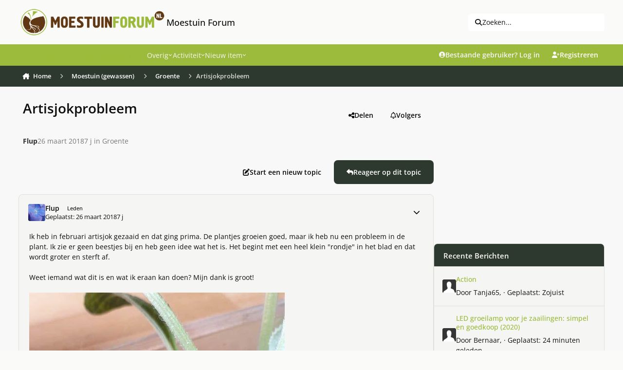

--- FILE ---
content_type: text/html;charset=UTF-8
request_url: https://www.moestuinforum.nl/topic/22455-artisjokprobleem/
body_size: 41150
content:
<!DOCTYPE html>
<html lang="nl-NL" dir="ltr" 

data-ips-path="/topic/22455-artisjokprobleem/"
data-ips-scheme='light'
data-ips-scheme-active='light'
data-ips-scheme-default='light'
data-ips-theme="6"
data-ips-scheme-toggle="false"


    data-ips-guest


data-ips-theme-setting-change-scheme='0'
data-ips-theme-setting-link-panels='1'
data-ips-theme-setting-nav-bar-icons='0'
data-ips-theme-setting-mobile-icons-location='footer'
data-ips-theme-setting-mobile-footer-labels='1'
data-ips-theme-setting-sticky-sidebar='1'
data-ips-theme-setting-flip-sidebar='0'

data-ips-layout='default'


	data-ips-setting-compact-richtext


>
	<head data-ips-hook="head">
		<meta charset="utf-8">
		<title data-ips-hook="title">Artisjokprobleem - Groente - Moestuin Forum</title>
		
		
		
			

<!-- IPS Data Layer Start -->
<script>
    /* IPS Configuration */
    const IpsDataLayerConfig = {"_events":{"account_login":{"enabled":true,"formatted_name":"account_login"},"account_logout":{"enabled":true,"formatted_name":"account_logout"},"account_register":{"enabled":true,"formatted_name":"account_register"},"content_comment":{"enabled":false,"formatted_name":"content_comment"},"content_create":{"enabled":false,"formatted_name":"content_create"},"content_react":{"enabled":false,"formatted_name":"content_react"},"content_view":{"enabled":false,"formatted_name":"content_view"},"search":{"enabled":true,"formatted_name":"search"}},"_properties":{"content_container_url":{"event_keys":["content_*","filter_*","sort","file_download"],"pii":false,"formatted_name":"content_container_url","enabled":true,"type":"string","page_level":true},"content_id":{"event_keys":["content_*","file_download"],"pii":false,"formatted_name":"content_id","enabled":true,"type":"number","page_level":true},"author_name":{"event_keys":["content_*","social_reply","file_download"],"pii":true,"formatted_name":"author_name","enabled":true,"type":"string","page_level":true},"content_title":{"event_keys":["content_*","file_download"],"pii":true,"formatted_name":"content_title","enabled":true,"type":"string","page_level":true},"content_url":{"event_keys":["content_*","file_download"],"pii":false,"formatted_name":"content_url","enabled":true,"type":"string","page_level":true},"author_id":{"event_keys":["content_*","social_reply","file_download"],"pii":true,"formatted_name":"author_id","enabled":true,"type":"number | string","replace_with_sso":true,"page_level":true},"comment_type":{"event_keys":["content_comment","content_react","content_quote"],"pii":false,"formatted_name":"comment_type","enabled":true,"type":"string","page_level":false},"comment_url":{"event_keys":["content_comment","content_react","content_quote"],"pii":false,"formatted_name":"comment_url","enabled":true,"type":"string","page_level":false},"community_area":{"event_keys":["filter_*","sort"],"pii":false,"formatted_name":"community_area","enabled":true,"type":"string","page_level":true},"content_age":{"event_keys":["content_*","file_download"],"pii":false,"formatted_name":"content_age","enabled":true,"type":"number","page_level":true},"content_anonymous":{"event_keys":["content_*","filter_*","sort","file_download"],"pii":false,"formatted_name":"content_anonymous","enabled":true,"type":"boolean","page_level":true,"default":false},"content_area":{"event_keys":["content_*","filter_*","sort","file_download"],"pii":false,"formatted_name":"content_area","enabled":true,"type":"string","page_level":true},"content_container_id":{"event_keys":["content_*","filter_*","sort","file_download"],"pii":false,"formatted_name":"content_container_id","enabled":true,"type":"number","page_level":true},"content_container_name":{"event_keys":["content_*","filter_*","sort","file_download"],"pii":false,"formatted_name":"content_container_name","enabled":true,"type":"string","page_level":true},"content_container_path":{"event_keys":["content_*"],"pii":false,"formatted_name":"content_container_path","enabled":false,"type":"array","page_level":true,"default":[]},"content_is_followed":{"event_keys":["content_*","filter_*","sort","file_download"],"pii":false,"formatted_name":"content_is_followed","enabled":true,"type":"boolean","page_level":true},"content_type":{"event_keys":["content_*","filter_*","sort","file_download"],"pii":false,"formatted_name":"content_type","enabled":true,"type":"string","page_level":true},"file_name":{"event_keys":["file_download"],"pii":false,"formatted_name":"file_name","enabled":true,"type":"string","page_level":false},"content_container_type":{"event_keys":["content_*","filter_*","sort","file_download"],"pii":false,"formatted_name":"content_container_type","enabled":true,"type":"string","page_level":true},"page_number":{"event_keys":["content_view","query","filter","sort"],"pii":false,"formatted_name":"page_number","enabled":true,"type":"number","page_level":true},"comment_id":{"event_keys":["content_comment","content_react","content_quote"],"pii":false,"formatted_name":"comment_id","enabled":true,"type":"number","page_level":false},"ips_key":{"event_keys":["*"],"pii":false,"formatted_name":"ips_key","enabled":false,"type":"string","page_level":true},"ips_time":{"event_keys":["*"],"pii":false,"formatted_name":"ips_time","enabled":true,"type":"number","page_level":true},"logged_in":{"event_keys":[],"pii":false,"formatted_name":"logged_in","enabled":true,"type":"number","page_level":true},"logged_in_time":{"event_keys":[],"pii":false,"formatted_name":"logged_in_time","enabled":true,"type":"number","page_level":true},"member_group":{"event_keys":[],"pii":false,"formatted_name":"member_group","enabled":true,"type":"string","page_level":true},"member_group_id":{"event_keys":[],"pii":false,"formatted_name":"member_group_id","enabled":true,"type":"number","page_level":true},"member_id":{"event_keys":[],"pii":true,"formatted_name":"member_id","enabled":true,"type":"number | string","page_level":true,"replace_with_sso":true},"member_name":{"event_keys":[],"pii":true,"formatted_name":"member_name","enabled":true,"type":"string","page_level":true},"profile_group":{"event_keys":["social_*"],"pii":false,"formatted_name":"profile_group","enabled":true,"type":"string","page_level":true},"profile_group_id":{"event_keys":["social_*"],"pii":false,"formatted_name":"profile_group_id","enabled":true,"type":"number","page_level":true},"profile_id":{"event_keys":["social_*"],"pii":true,"formatted_name":"profile_id","enabled":true,"type":"number | string","page_level":true,"replace_with_sso":true},"profile_name":{"event_keys":["social_*"],"pii":true,"formatted_name":"profile_name","enabled":true,"type":"string","page_level":true},"reaction_type":{"event_keys":["content_react"],"pii":false,"formatted_name":"reaction_type","enabled":true,"type":"string","page_level":false},"view_location":{"event_keys":["*_view"],"pii":false,"formatted_name":"view_location","enabled":true,"type":"string","page_level":true,"default":"page"},"sort_by":{"event_keys":["*sort"],"pii":false,"formatted_name":"sort_by","enabled":true,"type":"string","page_level":true},"sort_direction":{"event_keys":["*sort"],"pii":false,"formatted_name":"sort_direction","enabled":true,"type":"string","page_level":true},"query":{"event_keys":["search"],"pii":false,"formatted_name":"query","enabled":true,"type":"string","page_level":false},"filter_title":{"event_keys":["filter_*"],"pii":false,"formatted_name":"filter_title","enabled":true,"type":"string","page_level":false},"message_recipient_count":{"event_keys":["content_*","filter_*","sort","file_download"],"pii":false,"formatted_name":"message_recipient_count","enabled":true,"type":"number | null","default":null,"page_level":true}},"_pii":false,"_pii_groups":[["author_id","author_name"],["member_id","member_name"],["profile_id","profile_name"]]};

    /* IPS Context */
    const IpsDataLayerContext = {"content_container_url":"https:\/\/www.moestuinforum.nl\/forum\/9-groente\/","content_id":22455,"author_name":null,"content_title":null,"content_url":"https:\/\/www.moestuinforum.nl\/topic\/22455-artisjokprobleem\/","author_id":null,"community_area":"Forum","content_age":2862,"content_anonymous":true,"content_area":"Forum","content_container_id":9,"content_container_name":"Groente","content_is_followed":false,"content_type":"topic","content_container_type":"forums","page_number":null,"ips_time":null,"logged_in":0,"logged_in_time":null,"member_group":"Gasten","member_group_id":2,"member_id":null,"member_name":null,"profile_group":null,"profile_group_id":null,"profile_id":null,"profile_name":null,"view_location":"page","sort_by":null,"sort_direction":null,"message_recipient_count":null};

    /* IPS Events */
    const IpsDataLayerEvents = [];
</script>


<!-- Handlers -->

<!-- Initializers -->
<script> let initcodegtm = context => { if ( !(context instanceof Object) ) { return; } /* Set the key and time */ let ips_time = IpsDataLayerConfig._properties.ips_time.enabled ? IpsDataLayerConfig._properties.ips_time.formatted_name : false; let ips_key = IpsDataLayerConfig._properties.ips_key.enabled ? IpsDataLayerConfig._properties.ips_key.formatted_name : false; if ( ips_time ) { context[ips_time] = Math.floor( Date.now() / 1000 ); } if ( ips_key ) { let s = i => { return Math.floor((1 + Math.random()) * Math.pow(16, i)) .toString(16) .substring(1); }; let mt = Date.now(); let sec = Math.floor(mt / 1000); let secString = sec.toString(16); secString = secString.substring( secString.length - 8 ); let ms = ( mt - ( sec * 1000 ) ) * 1000; /* milliseconds*/ let msString = (ms + 0x100000).toString(16).substring(1); let randomId = secString + msString + s(1) + '.' + s(4) + s(4); context[ips_key] = randomId; } for ( let i in context ) { if ( context[i] === null ) { context[i] = undefined; } } try { if (context instanceof Object) { window.dataLayer = window.dataLayer || []; window.dataLayer.push(context); return; } Debug.log( 'Invalid Data Layer Context: The IPS GTM Data Layer Initializer failed because the context wasn\'t an Object' ); } catch (e) { Debug.error('Bad Data Layer Initializer: Event initializer failed!'); } }; initcodegtm(IpsDataLayerContext || {}); </script>
<!-- END Initializers -->

<!-- Head Snippets -->

<!-- END Head Snippets -->

<!-- Event Callbacks -->
<script>
const IpsDataLayerEventHandlers = [
    ( () => _event => { try { if ( (_event._properties instanceof Object) && (typeof _event._key === 'string')) { window.dataLayer = window.dataLayer || []; let properties = {}; for ( let pKey in _event._properties ) { properties[_event._key + '.' + pKey] = _event._properties[pKey]; } window.dataLayer.push( { ...properties, 'event': _event._key } ); return; } Debug.log( 'Invalid Data Layer Event: An event wasn\'t processed by the IPS GTM Data Layer Handler. The event\'s _key has to be a string, and its _properties has to be an Object.' ); } catch (e) { Debug.error( e ); } } )
]
</script>
<!-- END Event Callbacks -->

<!-- Properties Callbacks -->
<script>
const IpsDataLayerPropertiesHandlers = [
    ( () => _properties => { try { if ( _properties instanceof Object ) { delete _properties.event; /* this cannot be set since this handler is NOT for adding GTM events*/ window.dataLayer = window.dataLayer || []; window.dataLayer.push( _properties ); } } catch (e) { Debug.error( e ); } } )
]
</script>
<!-- END Properties Callbacks -->

<!-- END Handlers -->

<!-- IPS Data Layer End -->

		
		

		


		
			<!-- Global site tag (gtag.js) - Google Analytics -->
<script async src="https://www.googletagmanager.com/gtag/js?id=UA-18146654-1"></script>
<script>
  window.dataLayer = window.dataLayer || [];
  function gtag(){dataLayer.push(arguments);}
  gtag('js', new Date());

  gtag('config', 'UA-18146654-1');
</script>

		
		
		
		
		


	<!--!Font Awesome Free 6 by @fontawesome - https://fontawesome.com License - https://fontawesome.com/license/free Copyright 2024 Fonticons, Inc.-->
	<link rel='stylesheet' href='//www.moestuinforum.nl/applications/core/interface/static/fontawesome/css/all.min.css?v=6.7.2'>



	<link rel='stylesheet' href='//www.moestuinforum.nl/static/css/core_global_framework_framework.css?v=d80e32ee5f1765373499'>

	<link rel='stylesheet' href='//www.moestuinforum.nl/static/css/core_global_flags.css?v=d80e32ee5f1765373499'>

	<link rel='stylesheet' href='//www.moestuinforum.nl/static/css/core_front_core.css?v=d80e32ee5f1765373499'>

	<link rel='stylesheet' href='//www.moestuinforum.nl/static/css/forums_front_forums.css?v=d80e32ee5f1765373499'>

	<link rel='stylesheet' href='//www.moestuinforum.nl/static/css/forums_front_topics.css?v=d80e32ee5f1765373499'>


<!-- Content Config CSS Properties -->
<style id="contentOptionsCSS">
    :root {
        --i-embed-max-width: 500px;
        --i-embed-default-width: 500px;
        --i-embed-media-max-width: 100%;
    }
</style>



	
		<link rel='stylesheet' href='https://www.moestuinforum.nl/uploads/monthly_2026_01/theme.css.1b9f7902cd25554456e665f52437c4a0.css'>
	
	
	<style id="themeVariables">
		
			:root{

--set__i-avatar-radius: 0;
--light__i-primary: hsl(74 52% 48%);
--light__i-primary-relative-l: 63;
--light__i-secondary: hsl(125 11% 20%);
--light__i-secondary-relative-l: 20;
--set__i-change-scheme: 0;
--set__i-font-family: var(--i-font-family_open-sans);
--set__i-user-content-font-size: 100;
--light__i-color_root: hsl(55 8% 4%);
--set__i-position-navigation: 4;
--set__i-position-search: 3;
--light__i-headerPrimary--ba-co: var(--i-primary);
--light__i-headerSecondary--ba-co: hsl(125 11% 20%);
--light__i-headerPrimary--co: var(--i-base_2);
--light__i-headerMobile--ba-co: hsl(0 0% 97%);
--light__i-footer--ba-co: hsl(74 52% 48%);
--light__i-footer--co: hsl(0 0% 19%);
--light__i-body--ba-co: var(--i-base_1);
--data-ips-theme-setting-change-scheme: 0;
--data-ips-theme-setting-flip-sidebar: 0;
--set__i-default-scheme: light;
--light__i-color_soft: var(--i-base-contrast_6);
--light__i-mobileFooter--ba-co: var(--i-primary);
--light__i-boxHeader--ba-co: var(--i-primary);
--light__i-box--ba-co: var(--i-base_2);
--light__i-boxHeader--co: var(--i-base_1);
--light__i-widget-header--ba-co: hsl(125 11% 20%);
--light__i-widget-header--co: var(--i-base_1);
--set__i-position-logo: 1;
--set__i-header-top--he: 91;
--set__i-header-primary--he: 44;
--set__i-header-secondary--he: 43;
--light__i-headerTop--ba-co: var(--i-base_1);
--light__i-headerTop--co: var(--i-base-contrast_6);
--light__i-primary-button--ba-co: hsl(125 11% 20%);
--light__i-secondary-button--ba-co: hsl(125 11% 20%);
--light__i-base-l: 89;
--light__i-base-c: 8;
--light__i-base-h: 103;
--set__mobile-logo-light: url('https://www.moestuinforum.nl/uploads/set_resources_6/6d538d11ecfced46f459ee300b5e80ec_site_logo.png.2b47676d9f2f1b8e835e50f5627f8b9d_044367.png');
--set__mobile-logo-dark: url('https://kiem.groenforum.nl/uploads/monthly_2025_05/site_logo_5b116a.png');
--data-ips-theme-setting-mobile-icons-location: footer;
--light__i-link--co: var(--i-primary-dark);
--light__i-link-hover--co: hsl(70 98% 16%);
--set__logo-light: url('https://www.moestuinforum.nl/uploads/set_resources_6/6d538d11ecfced46f459ee300b5e80ec_site_logo.png.2b47676d9f2f1b8e835e50f5627f8b9d_2ec1c0.png');

}
		
	</style>

	
		<style id="themeCustomCSS">
			 body{width:100%;height:100px;background-image:url(https://www.moestuinforum.nl/uploads/monthly_2023_03/background.jpg.7713ba7a1c376a9771556e108fd77c0d.jpg);background-size:cover;background-position:center top;background-repeat:no-repeat;background-attachment:fixed;}@media (max-width:767px){.ipsTabs__tab{padding:0.7em 0.0em;font-weight:500;}}.ipsForm.ipsForm--vertical.ipsForm--create-blog.ipsForm--template #select_blog_allow_anonymous_comments{display:none;}.ipsForm.ipsForm--vertical.ipsForm--create-blog.ipsForm--template #select_blog_blog_enable_rss{display:none;}.ipsBadge--rare{font-size:0.5em;}li.i-padding_2:has(> div.elUserNav_achievements){display:none !important;}@media (hover:none) and (pointer:coarse){.ipsRichText abbr[title]{text-underline-offset:1px !important;}}#ipsLayout{max-width:1600px;margin:0 auto;background-color:#f8f8f8;box-shadow:0 0 10px rgba(0,0,0,0.2);}.ipsPhotoPanel__primary::first-line{color:rgb(93, 93, 93) !important;}.ipsData__item--notification[data-ips-read] .ipsData__title a{font-weight:normal;}.ipsData__icon > span.ipsUserPhoto:nth-child(2){display:none;}.ipsData__icon .ipsUserPhoto:has(~ .ipsUserPhoto){transform:scale(1);}.ipsMenu.ipsMenu_normal.ipsHide.ipsMenu_bottomCenter > .i-padding_2{display:none;}.cWidgetContainer.cWidgetContainer--main{margin-bottom:0;}.i-padding_1.i-flex.i-flex-wrap_wrap.i-align-items_center.i-gap_1.i-background_2.i-border-bottom_3 .i-flex_11 .ipsButton--primary{--i-button--ba-co:E0E0DE;--i-button--co:none;}.i-color_soft.i-font-size_-1.ipsEdited{margin-top:6px;}.ipsStreamItem ~ .ipsStream__time{margin-top:0em;}.ipsStreamItem__header:has(> .ipsStreamItem__summary) span[data-ipstooltip=""]{display:none;}div.ipsStreamItem__iconCell > a.ipsUserPhoto.ipsUserPhoto--fluid{display:none;}.ipsContentWrap > .cNotificationList{display:none;}.i-color_soft.i-font-size_-1.ipsEdited{font-size:12px;color:rgb(44, 43, 43);font-style:italic;font-weight:normal;}.ipsFluid{flex-wrap:nowrap;}.ipsSearchDialog__modal{max-width:1000px;}.ipsUserNav__icon.fa-regular.fa-bell, .ipsUserNav__icon.fa-regular.fa-envelope, .ipsUserNav__icon.fa-regular.fa-flag, .ipsUserNav__icon.fa-regular.fa-file-lines{font-size:1.3em;}.ipsUserNav__text{font-size:1.1em;}li[data-el="inbox"]{padding:1;margin:1;}h3[data-ips-hook="title"] a{color:hsl(0 0% 19%);}.ipsData__last-primary a{color:hsl(0 0% 19%);}.ipsData__content .ipsData__last [data-ips-hook="userPhotoWithUrl"]{display:none !important;}.ipsUserNav__link .ipsUserPhoto{width:2.2em;}.ipsSearchPseudo{--i-search--ba-co:#efefef;--i-search-hover--ba-co:#e7e7e7;font-size:1em;}.ipsSearchDialog__filters{font-size:13px;}.ipsStream__time{display:inline-block;position:static;border-radius:20px;background:hsl(125, 11%, 20%);color:#fff;line-height:24.0px;font-size:13.0px;padding:0 20px;box-shadow:var(--item-timeline--boxShadow);margin-top:10px;margin-left:10px;}.ipsStreamItem__summary a{color:hsl(0 0% 19%);}.ipsData__title h4[data-ips-hook="title"] a{color:hsl(0 0% 19%);}.ipsBox.ipsBox--topicHeader{border:none;}.ipsPageHeader__row--footer{background-color:none;}.ipsBox.ipsBox--topicHeader.ipsPull{background-color:transparent;}.ipsPageHeader__row.ipsPageHeader__row--footer{background-color:transparent !important;}.ipsPhotoPanel__secondary .i-font-weight_600{font-weight:normal !important;}.ipsPhotoPanel.ipsPhotoPanel--inline .ipsUserPhoto.ipsUserPhoto--fluid{display:none !important;}.ipsBox.ipsBox--topicHeader.ipsPull{box-shadow:none !important;}.ipsPhotoPanel__primary a{color:hsl(0 0% 19%);}.ipsPhotoPanel__text .ipsPhotoPanel__primary{font-weight:bold;}.ipsPhotoPanel.ipsPhotoPanel--inline .ipsPhotoPanel__text .ipsPhotoPanel__secondary{color:rgb(119, 119, 119);}:where(.ipsPageHeader__row ~ .ipsPageHeader__row){border-top:none;padding-top:0em;}:where(:is(.ipsBox.ipsPageHeader, .ipsBox .ipsPageHeader) .ipsPageHeader__row){padding-bottom:1em;}.ipsPhotoPanel.ipsPhotoPanel--inline .ipsPhotoPanel__text{gap:.1em 0.5em;}.ipsBox.ipsBox--topicHeader.ipsPull .ipsPageHeader{padding:0.1em;}.ipsBox.ipsBox--topicHeader.ipsPull .ipsPageHeader .ipsPageHeader__row{padding:0.5em;}.ipsBreadcrumb ol li a{transition:background-color 0.3s ease, box-shadow 0.3s ease;padding:8px 8px;border-radius:4px;}.ipsBreadcrumb.ipsBreadcrumb--bottom{padding-top:4px;padding-bottom:4px;margin-top:2px;margin-bottom:2px;}.ipsBreadcrumb ol li a:hover{background-color:rgba(151, 153, 155, 0.2);box-shadow:0 0 10px rgba(71, 74, 78, 0.6);}.ipsBreadcrumb.ipsBreadcrumb--bottom a[data-action="defaultStream"]{transition:background-color 0.3s ease, box-shadow 0.3s ease;box-sizing:border-box;padding:8px 8px;}.ipsBreadcrumb.ipsBreadcrumb--bottom a[data-action="defaultStream"]:hover, .ipsBreadcrumb.ipsBreadcrumb--bottom a[data-action="defaultStream"]:focus{background-color:rgba(151, 153, 155, 0.2);box-shadow:0 0 10px rgba(71, 74, 78, 0.6) !important;border-radius:4px;}.ipsBreadcrumb{background-color:hsl(125, 11%, 20%);color:#fff;}.ipsBreadcrumb.ipsBreadcrumb--bottom{padding-left:4px;}[data-role="defaultStreamName"]{padding-right:12px;}.ipsBreadcrumb.ipsBreadcrumb--bottom i.fa-regular.fa-file-lines{padding-left:10px;}@media (max-width:979px){.ipsBreadcrumb--bottom{font-size:13px;display:flex;line-height:1.0;}.ipsBreadcrumb--mobile .ipsBreadcrumb__list{padding:0.3em;}}@media (max-width:768px){.ipsBreadcrumb--mobile .ipsBreadcrumb__list{padding:0em;}}.ipsBreadcrumb__list li:not(:last-child)::after{color:#fff;}.ipsWidget.ipsWidget--horizontal .ipsWidget__header{height:47px;padding-top:13px;}.ipsWidget.ipsWidget--vertical .ipsWidget__header{height:47px;padding-top:13px;}h3.ipsWidget__header{background-color:#9CBA3B;}.ipsWidget__header-secondary.i-color_soft{color:white !important;}.ipsBox__header{padding:0.5em 1.0em;}.ipsBox__header{height:50px;}.fa-regular.fa-file{margin-left:4px;}.ipsFooter__footer{margin-bottom:10px;}.ipsFooterLinks li:nth-child(4){display:none;}.mobile-footer-toggle{display:none;}.ipsFooter{padding:0em 0;}.focus-mega-footer-outer{background-color:#f3f5f2;padding:1.4em 0em 0.5em 0em;}.focus-mega-footer-inner{border-top:1px solid rgba(0, 0, 0, 0.15);margin-bottom:0px;margin-top:-20px;padding:10px;}.focus-mega-footer__columns{display:flex;justify-content:space-between;gap:10px;padding:45px;}.focus-mega-footer__column{flex:1;}.focus-mega-footer__column > :first-child{margin-top:0;}.focus-mega-footer__columns .focus-mega-footer__column:nth-child(2){padding-left:160px;}.focus-mega-footer__columns .focus-mega-footer__column:nth-child(3){padding-left:60px;}.focus-mega-footer-content{display:block;}.focus-mega-footer__column > h2, .focus-mega-footer__column > h3, .focus-mega-footer__column > h4, .focus-mega-footer__column > h5, .focus-mega-footer__column > h6{font-weight:bold;font-size:1.1em;color:rgb(var(--theme-text_dark));}.focus-mega-footer__column > *{margin-top:.6em;margin-bottom:.6em;}.footerLinks{padding:0;margin:0;list-style:none;}.footerLinks a{display:inline-block;line-height:25px;}@media (min-width:767px) and (max-width:979px){.ipsBreadcrumb--mobile:not([hidden]) ~ .ipsLayout__main{padding-top:20px;}.ipsFluid{flex-wrap:wrap;}}@media (min-width:769px) and (max-width:1200px){.focus-mega-footer__columns .focus-mega-footer__column:nth-child(2){padding-left:50px;}.focus-mega-footer__columns .focus-mega-footer__column:nth-child(3){padding-left:20px;}.focus-mega-footer__columns{padding:28px !important;}}@media (min-width:769px) and (max-width:1200px){body[pagecontroller="index"] .ipsLayout__columns{display:flex !important;flex-wrap:nowrap !important;}}@media (min-width:1201px) and (max-width:1400px){.focus-mega-footer__columns .focus-mega-footer__column:nth-child(2){padding-left:90px;}.focus-mega-footer__columns .focus-mega-footer__column:nth-child(3){padding-left:40px;}.focus-mega-footer__columns{padding:35px !important;}}@media (max-width:768px){body{background-image:none;}.focus-mega-footer__columns .focus-mega-footer__column:nth-child(2){padding-left:0 !important;}.focus-mega-footer__columns .focus-mega-footer__column:nth-child(3){padding-left:0 !important;}.focus-mega-footer__columns{flex-direction:column;gap:20px;}.focus-mega-footer__column{width:100%;flex:none}.mobile-footer-toggle{display:block;background-color:#f0f0f0;padding:6px;text-align:center;cursor:pointer;border-top:1px solid #ccc;}.focus-mega-footer-content{display:none;}.ipsFluid{flex-wrap:wrap;}.ipsFooter__align{gap:0.2em 0em;}.ipsFooter__footer{height:auto;}.ipsFooter{background:#f0f0f0;}#footerToggleBtn{background:none;border:none;font-size:0.9em;cursor:pointer;color:#333;}.focus-mega-footer-content.expanded{display:block;}.focus-mega-footer-inner{border-top:none;}.focus-mega-footer-outer{padding:0;}.ipsBreadcrumb ol li:not(:last-child)::after{margin-right:-1em;margin-left:-1em;margin-top:0.22em;}li[aria-current="location"] span[itemprop="name"]{margin-left:0.6em;}.ipsButtonBar > *{padding:.2em;}.ipsBox.ipsBox--topicHeader.ipsPull .ipsPageHeader{padding:1.0em;}.ipsBox.ipsBox--topicHeader.ipsPull .ipsPageHeader .ipsPageHeader__row{padding:0.5em;}.ipsBreadcrumb{padding:4px;}}.ipsBreadcrumb--mobile{font-size:13px;display:flex;line-height:1.1;}.ipsMobileNavIcons__button .ipsUserPhoto{width:2.3em;}@media (max-width:500px){:where(.ipsTime__long){display:inline !important;}}@media (max-width:500px){:where(.ipsTime__short){display:none !important;}}.ipsEmbedded_og:not(#x){max-width:300px;}.ipsEmbedded_og__description{margin-top:1em;font-size:1.1em;font-weight:600;}.ipsMobileFooter{position:fixed;bottom:0;left:0;width:100%;z-index:9999;}.ipsMobileFooter:nth-of-type(2){display:none;}@media (max-width:768px){.ipsLayout__app{margin-bottom:55px;}}.ipsBox .ipsEntry.ipsEntry--simple, .ipsWidget .ipsEntry.ipsEntry--simple, .ipsDialog .ipsEntry.ipsEntry--simple{border-top:6px solid var(--i-background_4) !important;background-color:var(--i-box--ba-co) !important;border-radius:var(--i-box--bo-ra) !important;box-shadow:var(--i-box--bo-sh) !important;border-width:var(--i-box--bo-wi) !important;border-style:var(--i-box--bo-st) !important;border-color:var(--i-box--bo-co) !important;margin-bottom:10px;}section.ipsBox.ipsBox--comments.ipsPull > .ipsBox__header, section.ipsBox.ipsBox--comments.ipsPull > .ipsWidget__header, section.ipsBox.ipsBox--comments.ipsPull > .ipsInnerBox__header{border-bottom-left-radius:calc(var(--i-box--bo-ra) - var(--i-box--bo-wi));border-bottom-right-radius:calc(var(--i-box--bo-ra) - var(--i-box--bo-wi));margin-bottom:10px;}section.ipsBox.ipsBox--comments.ipsPull{border-style:none !important;}.ipsComposeAreaWrapper{padding:var(--i-sp_2);background-color:var(--i-box--ba-co);border-radius:var(--i-box--bo-ra);box-shadow:var(--i-box--bo-sh);border-width:var(--i-box--bo-wi);border-style:var(--i-box--bo-st);border-color:var(--i-box--bo-co);}@media (max-width:768px){@supports (selector(a:has(b))){header.ipsPageHeader.ipsPageHeader--blogs-grid{padding-top:25px !important;}}}label[for="check_blog_entry_publish"]{display:none;}.ipsCoverPhoto__container--default:has(.ipsFallbackImage){display:none;}
		</style>
	

	


		



	<meta name="viewport" content="width=device-width, initial-scale=1, viewport-fit=cover">
	<meta name="apple-mobile-web-app-status-bar-style" content="black-translucent">
	
	
		
		
	
	
		<meta name="twitter:card" content="summary">
	
	
	
		
			
				
					<meta property="og:title" content="Artisjokprobleem">
				
			
		
	
		
			
				
					<meta property="og:type" content="website">
				
			
		
	
		
			
				
					<meta property="og:url" content="https://www.moestuinforum.nl/topic/22455-artisjokprobleem/">
				
			
		
	
		
			
				
					<meta name="description" content="Ik heb in februari artisjok gezaaid en dat ging prima. De plantjes groeien goed, maar ik heb nu een probleem in de plant. Ik zie er geen beestjes bij en heb geen idee wat het is. Het begint met een heel klein &quot;rondje&quot; in het blad en dat wordt groter en sterft af. Weet iemand wat dit is en wat ik ...">
				
			
		
	
		
			
				
					<meta property="og:description" content="Ik heb in februari artisjok gezaaid en dat ging prima. De plantjes groeien goed, maar ik heb nu een probleem in de plant. Ik zie er geen beestjes bij en heb geen idee wat het is. Het begint met een heel klein &quot;rondje&quot; in het blad en dat wordt groter en sterft af. Weet iemand wat dit is en wat ik ...">
				
			
		
	
		
			
				
					<meta property="og:updated_time" content="2018-05-10T14:35:27Z">
				
			
		
	
		
			
				
					<meta property="og:site_name" content="Moestuin Forum">
				
			
		
	
		
			
				
					<meta property="og:locale" content="nl_NL">
				
			
		
	
	
		
			<link rel="canonical" href="https://www.moestuinforum.nl/topic/22455-artisjokprobleem/">
		
	
	
	
	
	
	<link rel="manifest" href="https://www.moestuinforum.nl/manifest.webmanifest/">
	
	

	
	
		
	
		
	
		
	
		
	
		
	
		
	
		
	
		
	
		
	
		
	
		
	
		
	
		
	
		
	
		
	
		
	
		
	
		
	
		
	
		
	
		
	
		
	
		
	
		
			<link rel="apple-touch-icon" href="https://www.moestuinforum.nl/uploads/monthly_2025_08/apple-touch-icon-180x180.png?v=1754047788">
		
	

	
	
		<meta name="apple-mobile-web-app-capable" content="yes">
		<meta name="mobile-web-app-capable" content="yes">
		
			
		
			
				
				
				<link rel="apple-touch-startup-image" media="screen and (device-width: 320px) and (device-height: 568px) and (-webkit-device-pixel-ratio: 2) and (orientation: landscape)" href="https://www.moestuinforum.nl/uploads/monthly_2025_08/apple-startup-1136x640.png?v=1754047788">
			
		
			
				
				
				<link rel="apple-touch-startup-image" media="screen and (device-width: 375px) and (device-height: 812px) and (-webkit-device-pixel-ratio: 3) and (orientation: landscape)" href="https://www.moestuinforum.nl/uploads/monthly_2025_08/apple-startup-2436x1125.png?v=1754047788">
			
		
			
				
				
				<link rel="apple-touch-startup-image" media="screen and (device-width: 414px) and (device-height: 896px) and (-webkit-device-pixel-ratio: 2) and (orientation: landscape)" href="https://www.moestuinforum.nl/uploads/monthly_2025_08/apple-startup-1792x828.png?v=1754047788">
			
		
			
				
				
				<link rel="apple-touch-startup-image" media="screen and (device-width: 414px) and (device-height: 896px) and (-webkit-device-pixel-ratio: 2) and (orientation: portrait)" href="https://www.moestuinforum.nl/uploads/monthly_2025_08/apple-startup-828x1792.png?v=1754047788">
			
		
			
				
				
				<link rel="apple-touch-startup-image" media="screen and (device-width: 375px) and (device-height: 667px) and (-webkit-device-pixel-ratio: 2) and (orientation: landscape)" href="https://www.moestuinforum.nl/uploads/monthly_2025_08/apple-startup-1334x750.png?v=1754047788">
			
		
			
				
				
				<link rel="apple-touch-startup-image" media="screen and (device-width: 414px) and (device-height: 896px) and (-webkit-device-pixel-ratio: 3) and (orientation: portrait)" href="https://www.moestuinforum.nl/uploads/monthly_2025_08/apple-startup-1242x2688.png?v=1754047788">
			
		
			
				
				
				<link rel="apple-touch-startup-image" media="screen and (device-width: 414px) and (device-height: 736px) and (-webkit-device-pixel-ratio: 3) and (orientation: landscape)" href="https://www.moestuinforum.nl/uploads/monthly_2025_08/apple-startup-2208x1242.png?v=1754047788">
			
		
			
				
				
				<link rel="apple-touch-startup-image" media="screen and (device-width: 375px) and (device-height: 812px) and (-webkit-device-pixel-ratio: 3) and (orientation: portrait)" href="https://www.moestuinforum.nl/uploads/monthly_2025_08/apple-startup-1125x2436.png?v=1754047788">
			
		
			
				
				
				<link rel="apple-touch-startup-image" media="screen and (device-width: 414px) and (device-height: 736px) and (-webkit-device-pixel-ratio: 3) and (orientation: portrait)" href="https://www.moestuinforum.nl/uploads/monthly_2025_08/apple-startup-1242x2208.png?v=1754047788">
			
		
			
				
				
				<link rel="apple-touch-startup-image" media="screen and (device-width: 1024px) and (device-height: 1366px) and (-webkit-device-pixel-ratio: 2) and (orientation: landscape)" href="https://www.moestuinforum.nl/uploads/monthly_2025_08/apple-startup-2732x2048.png?v=1754047788">
			
		
			
				
				
				<link rel="apple-touch-startup-image" media="screen and (device-width: 414px) and (device-height: 896px) and (-webkit-device-pixel-ratio: 3) and (orientation: landscape)" href="https://www.moestuinforum.nl/uploads/monthly_2025_08/apple-startup-2688x1242.png?v=1754047788">
			
		
			
				
				
				<link rel="apple-touch-startup-image" media="screen and (device-width: 834px) and (device-height: 1112px) and (-webkit-device-pixel-ratio: 2) and (orientation: landscape)" href="https://www.moestuinforum.nl/uploads/monthly_2025_08/apple-startup-2224x1668.png?v=1754047788">
			
		
			
				
				
				<link rel="apple-touch-startup-image" media="screen and (device-width: 375px) and (device-height: 667px) and (-webkit-device-pixel-ratio: 2) and (orientation: portrait)" href="https://www.moestuinforum.nl/uploads/monthly_2025_08/apple-startup-750x1334.png?v=1754047788">
			
		
			
				
				
				<link rel="apple-touch-startup-image" media="screen and (device-width: 1024px) and (device-height: 1366px) and (-webkit-device-pixel-ratio: 2) and (orientation: portrait)" href="https://www.moestuinforum.nl/uploads/monthly_2025_08/apple-startup-2048x2732.png?v=1754047788">
			
		
			
				
				
				<link rel="apple-touch-startup-image" media="screen and (device-width: 834px) and (device-height: 1194px) and (-webkit-device-pixel-ratio: 2) and (orientation: landscape)" href="https://www.moestuinforum.nl/uploads/monthly_2025_08/apple-startup-2388x1668.png?v=1754047788">
			
		
			
				
				
				<link rel="apple-touch-startup-image" media="screen and (device-width: 834px) and (device-height: 1112px) and (-webkit-device-pixel-ratio: 2) and (orientation: portrait)" href="https://www.moestuinforum.nl/uploads/monthly_2025_08/apple-startup-1668x2224.png?v=1754047788">
			
		
			
				
				
				<link rel="apple-touch-startup-image" media="screen and (device-width: 320px) and (device-height: 568px) and (-webkit-device-pixel-ratio: 2) and (orientation: portrait)" href="https://www.moestuinforum.nl/uploads/monthly_2025_08/apple-startup-640x1136.png?v=1754047788">
			
		
			
				
				
				<link rel="apple-touch-startup-image" media="screen and (device-width: 834px) and (device-height: 1194px) and (-webkit-device-pixel-ratio: 2) and (orientation: portrait)" href="https://www.moestuinforum.nl/uploads/monthly_2025_08/apple-startup-1668x2388.png?v=1754047788">
			
		
			
				
				
				<link rel="apple-touch-startup-image" media="screen and (device-width: 768px) and (device-height: 1024px) and (-webkit-device-pixel-ratio: 2) and (orientation: landscape)" href="https://www.moestuinforum.nl/uploads/monthly_2025_08/apple-startup-2048x1536.png?v=1754047788">
			
		
			
				
				
				<link rel="apple-touch-startup-image" media="screen and (device-width: 768px) and (device-height: 1024px) and (-webkit-device-pixel-ratio: 2) and (orientation: portrait)" href="https://www.moestuinforum.nl/uploads/monthly_2025_08/apple-startup-1536x2048.png?v=1754047788">
			
		
			
				
				
				<link rel="apple-touch-startup-image" media="screen and (device-width: 1180px) and (device-height: 820px) and (-webkit-device-pixel-ratio: 2) and (orientation: landscape)" href="https://www.moestuinforum.nl/uploads/monthly_2025_08/apple-startup-2360x1640.png?v=1754047788">
			
		
			
				
				
				<link rel="apple-touch-startup-image" media="screen and (device-width: 1180px) and (device-height: 820px) and (-webkit-device-pixel-ratio: 2) and (orientation: portrait)" href="https://www.moestuinforum.nl/uploads/monthly_2025_08/apple-startup-1640x2360.png?v=1754047788">
			
		
			
				
				
				<link rel="apple-touch-startup-image" media="screen and (device-width: 1080px) and (device-height: 810px) and (-webkit-device-pixel-ratio: 2) and (orientation: landscape)" href="https://www.moestuinforum.nl/uploads/monthly_2025_08/apple-startup-2160x1620.png?v=1754047788">
			
		
			
				
				
				<link rel="apple-touch-startup-image" media="screen and (device-width: 1080px) and (device-height: 810px) and (-webkit-device-pixel-ratio: 2) and (orientation: portrait)" href="https://www.moestuinforum.nl/uploads/monthly_2025_08/apple-startup-1620x2160.png?v=1754047788">
			
		
			
				
				
				<link rel="apple-touch-startup-image" media="screen and (device-width: 428px) and (device-height: 926px) and (-webkit-device-pixel-ratio: 3) and (orientation: landscape)" href="https://www.moestuinforum.nl/uploads/monthly_2025_08/apple-startup-2778x1284.png?v=1754047788">
			
		
			
				
				
				<link rel="apple-touch-startup-image" media="screen and (device-width: 428px) and (device-height: 926px) and (-webkit-device-pixel-ratio: 3) and (orientation: portrait)" href="https://www.moestuinforum.nl/uploads/monthly_2025_08/apple-startup-1284x2778.png?v=1754047788">
			
		
			
				
				
				<link rel="apple-touch-startup-image" media="screen and (device-width: 390px) and (device-height: 844px) and (-webkit-device-pixel-ratio: 3) and (orientation: landscape)" href="https://www.moestuinforum.nl/uploads/monthly_2025_08/apple-startup-2532x1170.png?v=1754047788">
			
		
			
				
				
				<link rel="apple-touch-startup-image" media="screen and (device-width: 390px) and (device-height: 844px) and (-webkit-device-pixel-ratio: 3) and (orientation: portrait)" href="https://www.moestuinforum.nl/uploads/monthly_2025_08/apple-startup-1170x2532.png?v=1754047788">
			
		
			
				
				
				<link rel="apple-touch-startup-image" media="screen and (device-width: 360px) and (device-height: 780px) and (-webkit-device-pixel-ratio: 3) and (orientation: landscape)" href="https://www.moestuinforum.nl/uploads/monthly_2025_08/apple-startup-2340x1080.png?v=1754047788">
			
		
	


		

	
	<link rel='icon' href='https://www.moestuinforum.nl/uploads/monthly_2025_07/favicon-48px.ico' type="image/x-icon">

	</head>
	<body data-ips-hook="body" class="ipsApp ipsApp_front " data-contentClass="IPS\forums\Topic" data-controller="core.front.core.app,core.front.core.dataLayer" data-pageApp="forums" data-pageLocation="front" data-pageModule="forums" data-pageController="topic" data-id="22455" >
		<a href="#ipsLayout__main" class="ipsSkipToContent">Ga naar inhoud</a>
		
		
			

<!-- IPS Data Body Start -->

<!-- Handlers -->

<!-- END Handlers -->

<!-- IPS Data Layer Body End -->
		
		

<i-pull-to-refresh aria-hidden="true">
	<div class="iPullToRefresh"></div>
</i-pull-to-refresh>
		


	<i-pwa-install id="ipsPwaInstall">
		
		
			
		
			
		
			
		
			
		
			
		
			
		
			
		
			
		
			
		
			
		
			
		
			
		
			
		
			
		
			
		
			
		
			
		
			
		
			
		
			
		
			
		
			
		
			
		
			
				<img src="https://www.moestuinforum.nl/uploads/monthly_2025_08/apple-touch-icon-180x180.png" alt="" width="180" height="180" class="iPwaInstall__icon">
			
		
		<div class="iPwaInstall__content">
			<div class="iPwaInstall__title">Bekijk in de app</div>
			<p class="iPwaInstall__desc">Een betere manier om deze website te gebruiken. <strong>Meer informatie</strong>. </p>
		</div>
		<button type="button" class="iPwaInstall__learnMore" popovertarget="iPwaInstall__learnPopover">Meer informatie</button>
		<button type="button" class="iPwaInstall__dismiss" id="iPwaInstall__dismiss"><span aria-hidden="true">&times;</span><span class="ipsInvisible">Afwijzen</span></button>
	</i-pwa-install>
	
	<i-card popover id="iPwaInstall__learnPopover">
		<button class="iCardDismiss" type="button" tabindex="-1" popovertarget="iPwaInstall__learnPopover" popovertargetaction="hide">Close</button>
		<div class="iCard">
			<div class="iCard__content iPwaInstallPopover">
				<div class="i-flex i-gap_2">
					
						
					
						
					
						
					
						
					
						
					
						
					
						
					
						
					
						
					
						
					
						
					
						
					
						
					
						
					
						
					
						
					
						
					
						
					
						
					
						
					
						
					
						
					
						
					
						
							<img src="https://www.moestuinforum.nl/uploads/monthly_2025_08/apple-touch-icon-180x180.png" alt="" width="180" height="180" class="iPwaInstallPopover__icon">
						
					
					<div class="i-flex_11 i-align-self_center">
						<div class="i-font-weight_700 i-color_hard">Moestuin Forum</div>
						<p>Een app met volledig scherm op uw startscherm met pushmeldingen en meer.</p>
					</div>
				</div>

				<div class="iPwaInstallPopover__ios">
					<div class="iPwaInstallPopover__title">
						<svg xmlns="http://www.w3.org/2000/svg" viewBox="0 0 384 512"><path d="M318.7 268.7c-.2-36.7 16.4-64.4 50-84.8-18.8-26.9-47.2-41.7-84.7-44.6-35.5-2.8-74.3 20.7-88.5 20.7-15 0-49.4-19.7-76.4-19.7C63.3 141.2 4 184.8 4 273.5q0 39.3 14.4 81.2c12.8 36.7 59 126.7 107.2 125.2 25.2-.6 43-17.9 75.8-17.9 31.8 0 48.3 17.9 76.4 17.9 48.6-.7 90.4-82.5 102.6-119.3-65.2-30.7-61.7-90-61.7-91.9zm-56.6-164.2c27.3-32.4 24.8-61.9 24-72.5-24.1 1.4-52 16.4-67.9 34.9-17.5 19.8-27.8 44.3-25.6 71.9 26.1 2 49.9-11.4 69.5-34.3z"/></svg>
						<span>Om deze app op iOS en iPadOS te installeren</span>
					</div>
					<ol class="ipsList ipsList--bullets i-color_soft i-margin-top_2">
						<li>Tik op <svg xmlns='http://www.w3.org/2000/svg' viewBox='0 0 416 550.4' class='iPwaInstallPopover__svg'><pad d='M292.8 129.6 208 44.8l-84.8 84.8-22.4-22.4L208 0l107.2 107.2-22.4 22.4Z'/><pad d='M192 22.4h32v336h-32v-336Z'/><pad d='M368 550.4H48c-27.2 0-48-20.8-48-48v-288c0-27.2 20.8-48 48-48h112v32H48c-9.6 0-16 6.4-16 16v288c0 9.6 6.4 16 16 16h320c9.6 0 16-6.4 16-16v-288c0-9.6-6.4-16-16-16H256v-32h112c27.2 0 48 20.8 48 48v288c0 27.2-20.8 48-48 48Z'/></svg> Deelpictogram in Safari</li>
						<li>Blader door het menu en tik op <strong>Toevoegen aan startscherm</strong>.</li>
						<li>Tik op <strong>Toevoegen</strong> in de rechterbovenhoek.</li>
					</ol>
				</div>
				<div class="iPwaInstallPopover__android">
					<div class="iPwaInstallPopover__title">
						<svg xmlns="http://www.w3.org/2000/svg" viewBox="0 0 576 512"><path d="M420.6 301.9a24 24 0 1 1 24-24 24 24 0 0 1 -24 24m-265.1 0a24 24 0 1 1 24-24 24 24 0 0 1 -24 24m273.7-144.5 47.9-83a10 10 0 1 0 -17.3-10h0l-48.5 84.1a301.3 301.3 0 0 0 -246.6 0L116.2 64.5a10 10 0 1 0 -17.3 10h0l47.9 83C64.5 202.2 8.2 285.6 0 384H576c-8.2-98.5-64.5-181.8-146.9-226.6"/></svg>
						<span>Om deze app op Android te installeren</span>
					</div>
					<ol class="ipsList ipsList--bullets i-color_soft i-margin-top_2">
						<li>Tik op het menu met drie puntjes (⋮) in de rechterbovenhoek van de browser.</li>
						<li>Tik op <strong>Toevoegen aan startscherm</strong> of <strong>App installeren</strong>.</li>
						<li>Bevestig door op <strong>Installeren</strong> te tikken.</li>
					</ol>
				</div>
			</div>
		</div>
	</i-card>

		
		<div class="ipsLayout" id="ipsLayout" data-ips-hook="layout">
			
			<div class="ipsLayout__app" data-ips-hook="app">
				
				<div data-ips-hook="mobileHeader" class="ipsMobileHeader ipsResponsive_header--mobile">
					
<a href="https://www.moestuinforum.nl/" data-ips-hook="logo" class="ipsLogo ipsLogo--mobile" accesskey="1">
	
		

    
    
    
    <picture class='ipsLogo__image ipsLogo__image--light'>
        <source srcset="[data-uri]" media="(min-width: 980px)">
        <img src="https://www.moestuinforum.nl/uploads/set_resources_6/6d538d11ecfced46f459ee300b5e80ec_site_logo.png.2b47676d9f2f1b8e835e50f5627f8b9d_044367.png" width="472" height="99" alt='Moestuin Forum' data-ips-theme-image='mobile-logo-light'>
    </picture>

		

	
  	<div class="ipsLogo__text">
		<span class="ipsLogo__name" data-ips-theme-text="set__i-logo-text">Moestuin Forum</span>
		
			<span class="ipsLogo__slogan" data-ips-theme-text="set__i-logo-slogan"></span>
		
	</div>
</a>
					
<ul data-ips-hook="mobileNavHeader" class="ipsMobileNavIcons ipsResponsive_header--mobile">
	
		<li data-el="guest">
			<button type="button" class="ipsMobileNavIcons__button ipsMobileNavIcons__button--primary" aria-controls="ipsOffCanvas--guest" aria-expanded="false" data-ipscontrols>
				<span>Inloggen</span>
			</button>
		</li>
	
	
	
		
	
    
	
	
</ul>
				</div>
				
				


				
					
<nav class="ipsBreadcrumb ipsBreadcrumb--mobile ipsResponsive_header--mobile" aria-label="Breadcrumbs" >
	<ol itemscope itemtype="https://schema.org/BreadcrumbList" class="ipsBreadcrumb__list">
		<li itemprop="itemListElement" itemscope itemtype="https://schema.org/ListItem">
			<a title="Home" href="https://www.moestuinforum.nl/" itemprop="item">
				<i class="fa-solid fa-house-chimney"></i> <span itemprop="name">Home</span>
			</a>
			<meta itemprop="position" content="1">
		</li>
		
		
		
			
				<li itemprop="itemListElement" itemscope itemtype="https://schema.org/ListItem">
					<a href="https://www.moestuinforum.nl/forum/6-moestuin-gewassen/" itemprop="item">
						<span itemprop="name">Moestuin (gewassen) </span>
					</a>
					<meta itemprop="position" content="2">
				</li>
			
			
		
			
				<li itemprop="itemListElement" itemscope itemtype="https://schema.org/ListItem">
					<a href="https://www.moestuinforum.nl/forum/9-groente/" itemprop="item">
						<span itemprop="name">Groente </span>
					</a>
					<meta itemprop="position" content="3">
				</li>
			
			
		
			
				<li aria-current="location" itemprop="itemListElement" itemscope itemtype="https://schema.org/ListItem">
					<span itemprop="name">Artisjokprobleem</span>
					<meta itemprop="position" content="4">
				</li>
			
			
		
	</ol>
	<ul class="ipsBreadcrumb__feed" data-ips-hook="feed">
		
		<li >
			<a data-action="defaultStream" href="https://www.moestuinforum.nl/discover/" ><i class="fa-regular fa-file-lines"></i> <span data-role="defaultStreamName">Alle activiteit</span></a>
		</li>
	</ul>
</nav>
				
				
					<header data-ips-hook="header" class="ipsHeader ipsResponsive_header--desktop">
						
							<div class="ipsHeader__top" >
								<div class="ipsWidth ipsHeader__align">
									<div data-ips-header-position="1" class="ipsHeader__start">


	
		<div data-ips-header-content='logo'>
			<!-- logo -->
			
				
<a href="https://www.moestuinforum.nl/" data-ips-hook="logo" class="ipsLogo ipsLogo--desktop" accesskey="1">
	
		

    
    
    
    <picture class='ipsLogo__image ipsLogo__image--light'>
        <source srcset="[data-uri]" media="(max-width: 979px)">
        <img src="https://www.moestuinforum.nl/uploads/set_resources_6/6d538d11ecfced46f459ee300b5e80ec_site_logo.png.2b47676d9f2f1b8e835e50f5627f8b9d_2ec1c0.png" width="472" height="99" alt='Moestuin Forum' data-ips-theme-image='logo-light'>
    </picture>

		

	
  	<div class="ipsLogo__text">
		<span class="ipsLogo__name" data-ips-theme-text="set__i-logo-text">Moestuin Forum</span>
		
			<span class="ipsLogo__slogan" data-ips-theme-text="set__i-logo-slogan"></span>
		
	</div>
</a>
			
			
			    
			    
			    
			    
			
		</div>
	

	

	

	

	
</div>
									<div data-ips-header-position="2" class="ipsHeader__center">


	

	

	

	

	
</div>
									<div data-ips-header-position="3" class="ipsHeader__end">


	

	

	

	

	
		<div data-ips-header-content='search'>
			<!-- search -->
			
			
			    
			    
			    
			    
				    

	<button class='ipsSearchPseudo' popovertarget="ipsSearchDialog" type="button">
		<i class="fa-solid fa-magnifying-glass"></i>
		<span>Zoeken...</span>
	</button>

			    
			
		</div>
	
</div>
								</div>
							</div>
						
						
							<div data-ips-hook="primaryHeader" class="ipsHeader__primary" >
								<div class="ipsWidth ipsHeader__align">
									<div data-ips-header-position="4" class="ipsHeader__start">


	

	
		<div data-ips-header-content='navigation'>
			<!-- navigation -->
			
			
			    
				    


<nav data-ips-hook="navBar" class="ipsNav" aria-label="Primary">
	<i-navigation-menu>
		<ul class="ipsNavBar" data-role="menu">
			


	
		
		
			
		
		
		<li  data-id="10" data-active data-navApp="forums" data-navExt="Forums" >
			
			
				
					<a href="https://www.moestuinforum.nl"  data-navItem-id="10" aria-current="page">
						<span class="ipsNavBar__icon" aria-hidden="true">
							
								<i class="fa-solid" style="--icon:'\f075'"></i>
							
						</span>
						<span class="ipsNavBar__text">
							<span class="ipsNavBar__label">Forums</span>
						</span>
					</a>
				
			
		</li>
	

	
		
		
		
		<li  data-id="11"  data-navApp="blog" data-navExt="Blogs" >
			
			
				
					<a href="https://www.moestuinforum.nl/blogs/"  data-navItem-id="11" >
						<span class="ipsNavBar__icon" aria-hidden="true">
							
								<i class="fa-solid" style="--icon:'\f044'"></i>
							
						</span>
						<span class="ipsNavBar__text">
							<span class="ipsNavBar__label">Moestuin Seizoen</span>
						</span>
					</a>
				
			
		</li>
	

	
		
		
		
		<li  data-id="12"  data-navApp="cms" data-navExt="Pages" >
			
			
				
					<a href="https://www.moestuinforum.nl/encyclopedie.html/"  data-navItem-id="12" >
						<span class="ipsNavBar__icon" aria-hidden="true">
							
								<i class="fa-solid" style="--icon:'\f15c'"></i>
							
						</span>
						<span class="ipsNavBar__text">
							<span class="ipsNavBar__label">Moestuin Wiki</span>
						</span>
					</a>
				
			
		</li>
	

	
		
		
		
		<li  data-id="1"  data-navApp="core" data-navExt="Menu" >
			
			
				
					<button aria-expanded="false" aria-controls="elNavSecondary_1" data-ipscontrols type="button">
						<span class="ipsNavBar__icon" aria-hidden="true">
							
								<i class="fa-solid" style="--icon:'\f1c5'"></i>
							
						</span>
						<span class="ipsNavBar__text">
							<span class="ipsNavBar__label">Overig</span>
							<i class="fa-solid fa-angle-down"></i>
						</span>
					</button>
					
						<ul class='ipsNav__dropdown' id='elNavSecondary_1' data-ips-hidden-light-dismiss hidden>
							


	

	
		
		
		
		<li  data-id="13"  data-navApp="calendar" data-navExt="Calendar" >
			
			
				
					<a href="https://www.moestuinforum.nl/events/"  data-navItem-id="13" >
						<span class="ipsNavBar__icon" aria-hidden="true">
							
								<i class="fa-solid" style="--icon:'\f133'"></i>
							
						</span>
						<span class="ipsNavBar__text">
							<span class="ipsNavBar__label">Kalender</span>
						</span>
					</a>
				
			
		</li>
	

	
		
		
		
		<li  data-id="31"  data-navApp="core" data-navExt="Menu" >
			
			
				<button aria-expanded="false" aria-controls="elNavSecondary_31" data-ipscontrols type="button">
					<span class="ipsNavBar__icon" aria-hidden="true">
						
							<i class="fa-solid" style="--icon:'\f1c5'"></i>
						
					</span>
					<span class="ipsNavBar__text">
						<span class="ipsNavBar__label">Tags</span>
						<i class="fa-solid fa-angle-down"></i>
					</span>
				</button>
				
					<ul class='ipsNav__dropdown' id='elNavSecondary_31'  hidden>
						

	
		
			<li >
				<a href='https://www.moestuinforum.nl/tags/ananaskers/' >
					<span class="ipsNavBar__icon" aria-hidden="true">
						
							<i class="fa-solid" style="--icon:'\f02c'"></i>
						
					</span>
					<span class="ipsNavBar__text">
						<span class="ipsNavBar__label">Ananaskers</span>
					</span>
				</a>
			</li>
		
	

	
		
			<li >
				<a href='https://www.moestuinforum.nl/tags/aubergine/' >
					<span class="ipsNavBar__icon" aria-hidden="true">
						
							<i class="fa-solid" style="--icon:'\f02c'"></i>
						
					</span>
					<span class="ipsNavBar__text">
						<span class="ipsNavBar__label">Aubergine</span>
					</span>
				</a>
			</li>
		
	

	
		
			<li >
				<a href='https://www.moestuinforum.nl/tags/courgette/' >
					<span class="ipsNavBar__icon" aria-hidden="true">
						
							<i class="fa-solid" style="--icon:'\f02c'"></i>
						
					</span>
					<span class="ipsNavBar__text">
						<span class="ipsNavBar__label">Courgette</span>
					</span>
				</a>
			</li>
		
	

	
		
			<li >
				<a href='https://www.moestuinforum.nl/tags/komkommer/' >
					<span class="ipsNavBar__icon" aria-hidden="true">
						
							<i class="fa-solid" style="--icon:'\f02c'"></i>
						
					</span>
					<span class="ipsNavBar__text">
						<span class="ipsNavBar__label">Komkommer</span>
					</span>
				</a>
			</li>
		
	

	
		
			<li >
				<a href='https://www.moestuinforum.nl/tags/meloenpeer/' >
					<span class="ipsNavBar__icon" aria-hidden="true">
						
							<i class="fa-solid" style="--icon:'\f02c'"></i>
						
					</span>
					<span class="ipsNavBar__text">
						<span class="ipsNavBar__label">Meloenpeer</span>
					</span>
				</a>
			</li>
		
	

	
		
			<li >
				<a href='https://www.moestuinforum.nl/tags/paprika/' >
					<span class="ipsNavBar__icon" aria-hidden="true">
						
							<i class="fa-solid" style="--icon:'\f02c'"></i>
						
					</span>
					<span class="ipsNavBar__text">
						<span class="ipsNavBar__label">Paprika</span>
					</span>
				</a>
			</li>
		
	

	
		
			<li >
				<a href='https://www.moestuinforum.nl/tags/peper/' >
					<span class="ipsNavBar__icon" aria-hidden="true">
						
							<i class="fa-solid" style="--icon:'\f02c'"></i>
						
					</span>
					<span class="ipsNavBar__text">
						<span class="ipsNavBar__label">Peper</span>
					</span>
				</a>
			</li>
		
	

	
		
			<li >
				<a href='https://www.moestuinforum.nl/tags/radijs/' >
					<span class="ipsNavBar__icon" aria-hidden="true">
						
							<i class="fa-solid" style="--icon:'\f02c'"></i>
						
					</span>
					<span class="ipsNavBar__text">
						<span class="ipsNavBar__label">Radijs</span>
					</span>
				</a>
			</li>
		
	

	
		
			<li >
				<a href='https://www.moestuinforum.nl/tags/spinazie/' >
					<span class="ipsNavBar__icon" aria-hidden="true">
						
							<i class="fa-solid" style="--icon:'\f02c'"></i>
						
					</span>
					<span class="ipsNavBar__text">
						<span class="ipsNavBar__label">Spinazie</span>
					</span>
				</a>
			</li>
		
	

	
		
			<li >
				<a href='https://www.moestuinforum.nl/tags/suikermais/' >
					<span class="ipsNavBar__icon" aria-hidden="true">
						
							<i class="fa-solid" style="--icon:'\f02c'"></i>
						
					</span>
					<span class="ipsNavBar__text">
						<span class="ipsNavBar__label">Suikermais</span>
					</span>
				</a>
			</li>
		
	

	
		
			<li >
				<a href='https://www.moestuinforum.nl/tags/tomaten/' >
					<span class="ipsNavBar__icon" aria-hidden="true">
						
							<i class="fa-solid" style="--icon:'\f02c'"></i>
						
					</span>
					<span class="ipsNavBar__text">
						<span class="ipsNavBar__label">Tomaten</span>
					</span>
				</a>
			</li>
		
	

	
		
			<li >
				<a href='https://www.moestuinforum.nl/tags/zaaien/' >
					<span class="ipsNavBar__icon" aria-hidden="true">
						
							<i class="fa-solid" style="--icon:'\f02c'"></i>
						
					</span>
					<span class="ipsNavBar__text">
						<span class="ipsNavBar__label">Zaaien</span>
					</span>
				</a>
			</li>
		
	

					</ul>
				
			
		</li>
	

	

	
		
		
		
		<li  data-id="15"  data-navApp="core" data-navExt="StaffDirectory" >
			
			
				
					<a href="https://www.moestuinforum.nl/staff/"  data-navItem-id="15" >
						<span class="ipsNavBar__icon" aria-hidden="true">
							
								<i class="fa-solid" style="--icon:'\f2bb'"></i>
							
						</span>
						<span class="ipsNavBar__text">
							<span class="ipsNavBar__label">Staf</span>
						</span>
					</a>
				
			
		</li>
	

	
		
		
		
		<li  data-id="16"  data-navApp="core" data-navExt="OnlineUsers" >
			
			
				
					<a href="https://www.moestuinforum.nl/online/"  data-navItem-id="16" >
						<span class="ipsNavBar__icon" aria-hidden="true">
							
								<i class="fa-solid" style="--icon:'\f017'"></i>
							
						</span>
						<span class="ipsNavBar__text">
							<span class="ipsNavBar__label">Online gebruikers</span>
						</span>
					</a>
				
			
		</li>
	

	

	
		
		
		
		<li  data-id="19"  data-navApp="core" data-navExt="Menu" >
			
			
				<button aria-expanded="false" aria-controls="elNavSecondary_19" data-ipscontrols type="button">
					<span class="ipsNavBar__icon" aria-hidden="true">
						
							<i class="fa-solid" style="--icon:'\f1c5'"></i>
						
					</span>
					<span class="ipsNavBar__text">
						<span class="ipsNavBar__label">Over ons</span>
						<i class="fa-solid fa-angle-down"></i>
					</span>
				</button>
				
					<ul class='ipsNav__dropdown' id='elNavSecondary_19'  hidden>
						

	
		
			<li >
				<a href='https://www.moestuinforum.nl/topic/7-contact-gegevens/' >
					<span class="ipsNavBar__icon" aria-hidden="true">
						
							<i class="fa-solid" style="--icon:'\f1c5'"></i>
						
					</span>
					<span class="ipsNavBar__text">
						<span class="ipsNavBar__label">Contact</span>
					</span>
				</a>
			</li>
		
	

	
		
			<li >
				<a href='https://www.moestuinforum.nl/terms/' >
					<span class="ipsNavBar__icon" aria-hidden="true">
						
							<i class="fa-solid" style="--icon:'\f1c5'"></i>
						
					</span>
					<span class="ipsNavBar__text">
						<span class="ipsNavBar__label">Algemene Voorwaarden</span>
					</span>
				</a>
			</li>
		
	

	
		
			<li >
				<a href='https://www.moestuinforum.nl/topic/11243-forumregels-en-tips-forumgebruik/' >
					<span class="ipsNavBar__icon" aria-hidden="true">
						
							<i class="fa-solid" style="--icon:'\f1c5'"></i>
						
					</span>
					<span class="ipsNavBar__text">
						<span class="ipsNavBar__label">Huisregels</span>
					</span>
				</a>
			</li>
		
	

	
		
			<li >
				<a href='https://www.moestuinforum.nl/topic/28-privacyverklaring/' >
					<span class="ipsNavBar__icon" aria-hidden="true">
						
							<i class="fa-solid" style="--icon:'\f1c5'"></i>
						
					</span>
					<span class="ipsNavBar__text">
						<span class="ipsNavBar__label">Privacyverklaring</span>
					</span>
				</a>
			</li>
		
	

	
		
			<li >
				<a href='https://www.moestuinforum.nl/topic/41133-cookieverklaring/' >
					<span class="ipsNavBar__icon" aria-hidden="true">
						
							<i class="fa-solid" style="--icon:'\f1c5'"></i>
						
					</span>
					<span class="ipsNavBar__text">
						<span class="ipsNavBar__label">Cookieverklaring</span>
					</span>
				</a>
			</li>
		
	

	
		
			<li >
				<a href='https://www.moestuinforum.nl/topic/24692-notice-and-takedownprocedure/' >
					<span class="ipsNavBar__icon" aria-hidden="true">
						
							<i class="fa-solid" style="--icon:'\f1c5'"></i>
						
					</span>
					<span class="ipsNavBar__text">
						<span class="ipsNavBar__label">Notice & Takedown procedure</span>
					</span>
				</a>
			</li>
		
	

					</ul>
				
			
		</li>
	

						</ul>
					
				
			
		</li>
	

	
		
		
		
		<li  data-id="2"  data-navApp="core" data-navExt="Menu" >
			
			
				
					<button aria-expanded="false" aria-controls="elNavSecondary_2" data-ipscontrols type="button">
						<span class="ipsNavBar__icon" aria-hidden="true">
							
								<i class="fa-solid" style="--icon:'\f1c5'"></i>
							
						</span>
						<span class="ipsNavBar__text">
							<span class="ipsNavBar__label">Activiteit</span>
							<i class="fa-solid fa-angle-down"></i>
						</span>
					</button>
					
						<ul class='ipsNav__dropdown' id='elNavSecondary_2' data-ips-hidden-light-dismiss hidden>
							


	
		
		
		
		<li  data-id="4"  data-navApp="core" data-navExt="AllActivity" >
			
			
				
					<a href="https://www.moestuinforum.nl/discover/"  data-navItem-id="4" >
						<span class="ipsNavBar__icon" aria-hidden="true">
							
								<i class="fa-solid" style="--icon:'\f0ca'"></i>
							
						</span>
						<span class="ipsNavBar__text">
							<span class="ipsNavBar__label">Alle activiteit</span>
						</span>
					</a>
				
			
		</li>
	

	

	

	

	

	
		
		
		
		<li  data-id="8"  data-navApp="core" data-navExt="Search" >
			
			
				
					<a href="https://www.moestuinforum.nl/search/"  data-navItem-id="8" >
						<span class="ipsNavBar__icon" aria-hidden="true">
							
								<i class="fa-solid" style="--icon:'\f002'"></i>
							
						</span>
						<span class="ipsNavBar__text">
							<span class="ipsNavBar__label">Zoeken</span>
						</span>
					</a>
				
			
		</li>
	

						</ul>
					
				
			
		</li>
	

	
		
		
		
		<li  data-id="26"  data-navApp="core" data-navExt="Menu" >
			
			
				
					<button aria-expanded="false" aria-controls="elNavSecondary_26" data-ipscontrols type="button">
						<span class="ipsNavBar__icon" aria-hidden="true">
							
								<i class="fa-solid" style="--icon:'\f1c5'"></i>
							
						</span>
						<span class="ipsNavBar__text">
							<span class="ipsNavBar__label">Nieuw item</span>
							<i class="fa-solid fa-angle-down"></i>
						</span>
					</button>
					
						<ul class='ipsNav__dropdown' id='elNavSecondary_26' data-ips-hidden-light-dismiss hidden>
							


	
		
		
		
		<li  data-id="27"  data-navApp="core" data-navExt="CustomItem" >
			
			
				
					<a href="https://www.moestuinforum.nl/startTopic/"  data-navItem-id="27" >
						<span class="ipsNavBar__icon" aria-hidden="true">
							
								<i class="fa-solid" style="--icon:'\f1c5'"></i>
							
						</span>
						<span class="ipsNavBar__text">
							<span class="ipsNavBar__label">Topic</span>
						</span>
					</a>
				
			
		</li>
	

	
		
		
		
		<li  data-id="30"  data-navApp="core" data-navExt="CustomItem" >
			
			
				
					<a href="https://www.moestuinforum.nl/blogs/submit/?id="  data-navItem-id="30" >
						<span class="ipsNavBar__icon" aria-hidden="true">
							
								<i class="fa-solid" style="--icon:'\f1c5'"></i>
							
						</span>
						<span class="ipsNavBar__text">
							<span class="ipsNavBar__label">Moestuin Seizoen</span>
						</span>
					</a>
				
			
		</li>
	

	
		
		
		
		<li  data-id="28"  data-navApp="core" data-navExt="CustomItem" >
			
			
				
					<a href="https://www.moestuinforum.nl/events/submit/?do=submit&amp;id=1"  data-navItem-id="28" >
						<span class="ipsNavBar__icon" aria-hidden="true">
							
								<i class="fa-solid" style="--icon:'\f1c5'"></i>
							
						</span>
						<span class="ipsNavBar__text">
							<span class="ipsNavBar__label">Agendapunt</span>
						</span>
					</a>
				
			
		</li>
	

	
		
		
		
		<li  data-id="29"  data-navApp="core" data-navExt="CustomItem" >
			
			
				
					<a href="https://www.moestuinforum.nl/encyclopedie.html/?do=form&amp;d=1"  data-navItem-id="29" >
						<span class="ipsNavBar__icon" aria-hidden="true">
							
								<i class="fa-solid" style="--icon:'\f1c5'"></i>
							
						</span>
						<span class="ipsNavBar__text">
							<span class="ipsNavBar__label">Wiki Pagina</span>
						</span>
					</a>
				
			
		</li>
	

						</ul>
					
				
			
		</li>
	

			<li data-role="moreLi" hidden>
				<button aria-expanded="false" aria-controls="nav__more" data-ipscontrols type="button">
					<span class="ipsNavBar__icon" aria-hidden="true">
						<i class="fa-solid fa-bars"></i>
					</span>
					<span class="ipsNavBar__text">
						<span class="ipsNavBar__label">Meer</span>
						<i class="fa-solid fa-angle-down"></i>
					</span>
				</button>
				<ul class="ipsNav__dropdown" id="nav__more" data-role="moreMenu" data-ips-hidden-light-dismiss hidden></ul>
			</li>
		</ul>
		<div class="ipsNavPriority js-ipsNavPriority" aria-hidden="true">
			<ul class="ipsNavBar" data-role="clone">
				<li data-role="moreLiClone">
					<button aria-expanded="false" aria-controls="nav__more" data-ipscontrols type="button">
						<span class="ipsNavBar__icon" aria-hidden="true">
							<i class="fa-solid fa-bars"></i>
						</span>
						<span class="ipsNavBar__text">
							<span class="ipsNavBar__label">Meer</span>
							<i class="fa-solid fa-angle-down"></i>
						</span>
					</button>
				</li>
				


	
		
		
			
		
		
		<li  data-id="10" data-active data-navApp="forums" data-navExt="Forums" >
			
			
				
					<a href="https://www.moestuinforum.nl"  data-navItem-id="10" aria-current="page">
						<span class="ipsNavBar__icon" aria-hidden="true">
							
								<i class="fa-solid" style="--icon:'\f075'"></i>
							
						</span>
						<span class="ipsNavBar__text">
							<span class="ipsNavBar__label">Forums</span>
						</span>
					</a>
				
			
		</li>
	

	
		
		
		
		<li  data-id="11"  data-navApp="blog" data-navExt="Blogs" >
			
			
				
					<a href="https://www.moestuinforum.nl/blogs/"  data-navItem-id="11" >
						<span class="ipsNavBar__icon" aria-hidden="true">
							
								<i class="fa-solid" style="--icon:'\f044'"></i>
							
						</span>
						<span class="ipsNavBar__text">
							<span class="ipsNavBar__label">Moestuin Seizoen</span>
						</span>
					</a>
				
			
		</li>
	

	
		
		
		
		<li  data-id="12"  data-navApp="cms" data-navExt="Pages" >
			
			
				
					<a href="https://www.moestuinforum.nl/encyclopedie.html/"  data-navItem-id="12" >
						<span class="ipsNavBar__icon" aria-hidden="true">
							
								<i class="fa-solid" style="--icon:'\f15c'"></i>
							
						</span>
						<span class="ipsNavBar__text">
							<span class="ipsNavBar__label">Moestuin Wiki</span>
						</span>
					</a>
				
			
		</li>
	

	
		
		
		
		<li  data-id="1"  data-navApp="core" data-navExt="Menu" >
			
			
				
					<button aria-expanded="false" aria-controls="elNavSecondary_1" data-ipscontrols type="button">
						<span class="ipsNavBar__icon" aria-hidden="true">
							
								<i class="fa-solid" style="--icon:'\f1c5'"></i>
							
						</span>
						<span class="ipsNavBar__text">
							<span class="ipsNavBar__label">Overig</span>
							<i class="fa-solid fa-angle-down"></i>
						</span>
					</button>
					
				
			
		</li>
	

	
		
		
		
		<li  data-id="2"  data-navApp="core" data-navExt="Menu" >
			
			
				
					<button aria-expanded="false" aria-controls="elNavSecondary_2" data-ipscontrols type="button">
						<span class="ipsNavBar__icon" aria-hidden="true">
							
								<i class="fa-solid" style="--icon:'\f1c5'"></i>
							
						</span>
						<span class="ipsNavBar__text">
							<span class="ipsNavBar__label">Activiteit</span>
							<i class="fa-solid fa-angle-down"></i>
						</span>
					</button>
					
				
			
		</li>
	

	
		
		
		
		<li  data-id="26"  data-navApp="core" data-navExt="Menu" >
			
			
				
					<button aria-expanded="false" aria-controls="elNavSecondary_26" data-ipscontrols type="button">
						<span class="ipsNavBar__icon" aria-hidden="true">
							
								<i class="fa-solid" style="--icon:'\f1c5'"></i>
							
						</span>
						<span class="ipsNavBar__text">
							<span class="ipsNavBar__label">Nieuw item</span>
							<i class="fa-solid fa-angle-down"></i>
						</span>
					</button>
					
				
			
		</li>
	

			</ul>
		</div>
	</i-navigation-menu>
</nav>
			    
			    
			    
			    
			
		</div>
	

	

	

	
</div>
									<div data-ips-header-position="5" class="ipsHeader__center">


	

	

	

	

	
</div>
									<div data-ips-header-position="6" class="ipsHeader__end">


	

	

	
		<div data-ips-header-content='user'>
			<!-- user -->
			
			
			    
			    
				    

	<ul id="elUserNav" data-ips-hook="userBarGuest" class="ipsUserNav ipsUserNav--guest">
        
		
        
        
        
            
            <li id="elSignInLink" data-el="sign-in">
                <button type="button" id="elUserSignIn" popovertarget="elUserSignIn_menu" class="ipsUserNav__link">
                	<i class="fa-solid fa-circle-user"></i>
                	<span class="ipsUserNav__text">Bestaande gebruiker? Log in</span>
                </button>                
                
<i-dropdown popover id="elUserSignIn_menu">
	<div class="iDropdown">
		<form accept-charset='utf-8' method='post' action='https://www.moestuinforum.nl/login/'>
			<input type="hidden" name="csrfKey" value="c1d0db95c8b848f8ba128256e33081d5">
			<input type="hidden" name="ref" value="aHR0cHM6Ly93d3cubW9lc3R1aW5mb3J1bS5ubC90b3BpYy8yMjQ1NS1hcnRpc2pva3Byb2JsZWVtLw==">
			<div data-role="loginForm">
				
				
				
					<div class='ipsColumns ipsColumns--lines'>
						<div class='ipsColumns__primary' id='elUserSignIn_internal'>
							
<div class="">
	<h4 class="ipsTitle ipsTitle--h3 i-padding_2 i-padding-bottom_0 i-color_hard">Inloggen</h4>
	<ul class='ipsForm ipsForm--vertical ipsForm--login-popup'>
		<li class="ipsFieldRow ipsFieldRow--noLabel ipsFieldRow--fullWidth">
			<label class="ipsFieldRow__label" for="login_popup_email">E-mailadres</label>
			<div class="ipsFieldRow__content">
                <input type="email" class='ipsInput ipsInput--text' placeholder="E-mailadres" name="auth" autocomplete="email" id='login_popup_email'>
			</div>
		</li>
		<li class="ipsFieldRow ipsFieldRow--noLabel ipsFieldRow--fullWidth">
			<label class="ipsFieldRow__label" for="login_popup_password">Wachtwoord</label>
			<div class="ipsFieldRow__content">
				<input type="password" class='ipsInput ipsInput--text' placeholder="Wachtwoord" name="password" autocomplete="current-password" id='login_popup_password'>
			</div>
		</li>
		<li class="ipsFieldRow ipsFieldRow--checkbox">
			<input type="checkbox" name="remember_me" id="remember_me_checkbox_popup" value="1" checked class="ipsInput ipsInput--toggle">
			<div class="ipsFieldRow__content">
				<label class="ipsFieldRow__label" for="remember_me_checkbox_popup">Laat me ingelogd blijven</label>
				<div class="ipsFieldRow__desc">Kies deze optie niet als je een openbare computer gebruikt.</div>
			</div>
		</li>
		<li class="ipsSubmitRow">
			<button type="submit" name="_processLogin" value="usernamepassword" class="ipsButton ipsButton--primary i-width_100p">Inloggen</button>
			
				<p class="i-color_soft i-link-color_inherit i-font-weight_500 i-font-size_-1 i-margin-top_2">
					
						<a href='https://www.moestuinforum.nl/lostpassword/' >
					
					Wachtwoord vergeten?</a>
				</p>
			
		</li>
	</ul>
</div>
						</div>
						<div class='ipsColumns__secondary i-basis_280'>
							<div id='elUserSignIn_external'>
								<p class='ipsTitle ipsTitle--h3 i-padding_2 i-padding-bottom_0 i-color_soft'>Of log in via één van deze services</p>
								<div class='i-grid i-gap_2 i-padding_2'>
									
										<div>
											

<button type="submit" name="_processLogin" value="3" class='ipsSocial ipsSocial--google' style="background-color: #4285F4">
	
		<span class='ipsSocial__icon'>
			
				
					<svg xmlns="http://www.w3.org/2000/svg" viewBox="0 0 488 512"><path d="M488 261.8C488 403.3 391.1 504 248 504 110.8 504 0 393.2 0 256S110.8 8 248 8c66.8 0 123 24.5 166.3 64.9l-67.5 64.9C258.5 52.6 94.3 116.6 94.3 256c0 86.5 69.1 156.6 153.7 156.6 98.2 0 135-70.4 140.8-106.9H248v-85.3h236.1c2.3 12.7 3.9 24.9 3.9 41.4z"/></svg>
				
			
		</span>
		<span class='ipsSocial__text'>Inloggen met Google</span>
	
</button>
										</div>
									
								</div>
							</div>
						</div>
					</div>
				
			</div>
		</form>
	</div>
</i-dropdown>
            </li>
            
        
		
			<li data-el="sign-up">
				
					<a href="https://www.moestuinforum.nl/register/" class="ipsUserNav__link ipsUserNav__link--sign-up" data-ipsdialog data-ipsdialog-size="narrow" data-ipsdialog-title="Registreren"  id="elRegisterButton">
						<i class="fa-solid fa-user-plus"></i>
						<span class="ipsUserNav__text">Registreren</span>
					</a>
				
			</li>
		
		
	</ul>

			    
			    
			    
			
		</div>
	

	

	
</div>
								</div>
							</div>
						
						
							<div data-ips-hook="secondaryHeader" class="ipsHeader__secondary" >
								<div class="ipsWidth ipsHeader__align">
									<div data-ips-header-position="7" class="ipsHeader__start">


	

	

	

	
		<div data-ips-header-content='breadcrumb'>
			<!-- breadcrumb -->
			
			
			    
			    
			    
				    
<nav class="ipsBreadcrumb ipsBreadcrumb--top " aria-label="Breadcrumbs" >
	<ol itemscope itemtype="https://schema.org/BreadcrumbList" class="ipsBreadcrumb__list">
		<li itemprop="itemListElement" itemscope itemtype="https://schema.org/ListItem">
			<a title="Home" href="https://www.moestuinforum.nl/" itemprop="item">
				<i class="fa-solid fa-house-chimney"></i> <span itemprop="name">Home</span>
			</a>
			<meta itemprop="position" content="1">
		</li>
		
		
		
			
				<li itemprop="itemListElement" itemscope itemtype="https://schema.org/ListItem">
					<a href="https://www.moestuinforum.nl/forum/6-moestuin-gewassen/" itemprop="item">
						<span itemprop="name">Moestuin (gewassen) </span>
					</a>
					<meta itemprop="position" content="2">
				</li>
			
			
		
			
				<li itemprop="itemListElement" itemscope itemtype="https://schema.org/ListItem">
					<a href="https://www.moestuinforum.nl/forum/9-groente/" itemprop="item">
						<span itemprop="name">Groente </span>
					</a>
					<meta itemprop="position" content="3">
				</li>
			
			
		
			
				<li aria-current="location" itemprop="itemListElement" itemscope itemtype="https://schema.org/ListItem">
					<span itemprop="name">Artisjokprobleem</span>
					<meta itemprop="position" content="4">
				</li>
			
			
		
	</ol>
	<ul class="ipsBreadcrumb__feed" data-ips-hook="feed">
		
		<li >
			<a data-action="defaultStream" href="https://www.moestuinforum.nl/discover/" ><i class="fa-regular fa-file-lines"></i> <span data-role="defaultStreamName">Alle activiteit</span></a>
		</li>
	</ul>
</nav>
			    
			    
			
		</div>
	

	
</div>
									<div data-ips-header-position="8" class="ipsHeader__center">


	

	

	

	

	
</div>
									<div data-ips-header-position="9" class="ipsHeader__end">


	

	

	

	

	
</div>
								</div>
							</div>
						
					</header>
				
				<main data-ips-hook="main" class="ipsLayout__main" id="ipsLayout__main" tabindex="-1">
					<div class="ipsWidth ipsWidth--main-content">
						<div class="ipsContentWrap">
							
							

							<div class="ipsLayout__columns">
								<section data-ips-hook="primaryColumn" class="ipsLayout__primary-column">
									
									
									
                                    
									

	





    
    

									




<!-- Start #ipsTopicView -->
<div class="ipsBlockSpacer" id="ipsTopicView" data-ips-topic-ui="minimal" data-ips-topic-first-page="true" data-ips-topic-comments="all">




<div class="ipsBox ipsBox--topicHeader ipsPull">
	<header class="ipsPageHeader">
		<div class="ipsPageHeader__row">
			<div data-ips-hook="header" class="ipsPageHeader__primary">
				<div class="ipsPageHeader__title">
					
						<h1 data-ips-hook="title">Artisjokprobleem</h1>
					
					<div data-ips-hook="badges" class="ipsBadges">
						
					</div>
				</div>
				
				
			</div>
			
				<ul data-ips-hook="topicHeaderButtons" class="ipsButtons">
					
						<li>


    <button type="button" id="elShareItem_470648037" popovertarget="elShareItem_470648037_menu" class='ipsButton ipsButton--share ipsButton--inherit '>
        <i class='fa-solid fa-share-nodes'></i><span class="ipsButton__label">Delen</span>
    </button>
    <i-dropdown popover id="elShareItem_470648037_menu" data-controller="core.front.core.sharelink">
        <div class="iDropdown">
            <div class='i-padding_2'>
                
                
                <span data-ipsCopy data-ipsCopy-flashmessage>
                    <a href="https://www.moestuinforum.nl/topic/22455-artisjokprobleem/" class="ipsPageActions__mainLink" data-role="copyButton" data-clipboard-text="https://www.moestuinforum.nl/topic/22455-artisjokprobleem/" data-ipstooltip title='Copy Link to Clipboard'><i class="fa-regular fa-copy"></i> https://www.moestuinforum.nl/topic/22455-artisjokprobleem/</a>
                </span>
                <ul class='ipsList ipsList--inline i-justify-content_center i-gap_1 i-margin-top_2'>
                    
                        <li>
<a href="https://x.com/share?url=https%3A%2F%2Fwww.moestuinforum.nl%2Ftopic%2F22455-artisjokprobleem%2F" class="ipsShareLink ipsShareLink--x" target="_blank" data-role="shareLink" title='Share on X' data-ipsTooltip rel='nofollow noopener'>
    <i class="fa-brands fa-x-twitter"></i>
</a></li>
                    
                        <li>
<a href="https://www.facebook.com/sharer/sharer.php?u=https%3A%2F%2Fwww.moestuinforum.nl%2Ftopic%2F22455-artisjokprobleem%2F" class="ipsShareLink ipsShareLink--facebook" target="_blank" data-role="shareLink" title='Deel op Facebook' data-ipsTooltip rel='noopener nofollow'>
	<i class="fa-brands fa-facebook"></i>
</a></li>
                    
                        <li>
<a href="https://www.linkedin.com/shareArticle?mini=true&amp;url=https%3A%2F%2Fwww.moestuinforum.nl%2Ftopic%2F22455-artisjokprobleem%2F&amp;title=Artisjokprobleem" rel="nofollow noopener" class="ipsShareLink ipsShareLink--linkedin" target="_blank" data-role="shareLink" title='Deel op LinkedIn' data-ipsTooltip>
	<i class="fa-brands fa-linkedin"></i>
</a></li>
                    
                        <li>
<a href="https://pinterest.com/pin/create/button/?url=https://www.moestuinforum.nl/topic/22455-artisjokprobleem/&amp;media=" class="ipsShareLink ipsShareLink--pinterest" rel="nofollow noopener" target="_blank" data-role="shareLink" title='Delen op Pinterest' data-ipsTooltip>
	<i class="fa-brands fa-pinterest"></i>
</a></li>
                    
                </ul>
                
                    <button class='ipsHide ipsButton ipsButton--small ipsButton--inherit ipsButton--wide i-margin-top_2' data-controller='core.front.core.webshare' data-role='webShare' data-webShareTitle='Artisjokprobleem' data-webShareText='Artisjokprobleem' data-webShareUrl='https://www.moestuinforum.nl/topic/22455-artisjokprobleem/'>Meer opties om te delen...</button>
                
            </div>
        </div>
    </i-dropdown>
</li>
					
					
					<li>

<div data-followApp='forums' data-followArea='topic' data-followID='22455' data-controller='core.front.core.followButton'>
	

	<a data-ips-hook="guest" href="https://www.moestuinforum.nl/login/" rel="nofollow" class="ipsButton ipsButton--follow" data-role="followButton" data-ipstooltip title="Log in om dit te volgen">
		<span>
			<i class="fa-regular fa-bell"></i>
			<span class="ipsButton__label">Volgers</span>
		</span>
		
	</a>

</div></li>
				</ul>
			
		</div>
		
		
			<!-- PageHeader footer is only shown in traditional view -->
			<div class="ipsPageHeader__row ipsPageHeader__row--footer">
				<div class="ipsPageHeader__primary">
					<div class="ipsPhotoPanel ipsPhotoPanel--inline">
						


	<a data-ips-hook="userPhotoWithUrl" href="https://www.moestuinforum.nl/profile/4877-flup/" rel="nofollow" data-ipshover data-ipshover-width="370" data-ipshover-target="https://www.moestuinforum.nl/profile/4877-flup/?do=hovercard"  class="ipsUserPhoto ipsUserPhoto--fluid" title="Ga naar Flup's profiel" data-group="3" aria-hidden="true" tabindex="-1">
		<img src="https://www.moestuinforum.nl/uploads/monthly_2020_02/f7bd40a7d53ddffffcd4f62326c9757d_5251.thumb.jpg.ade26790bffe65efc9b12dc3956b1e9d.jpg" alt="Flup" loading="lazy">
	</a>

						<div data-ips-hook="topicHeaderMetaData" class="ipsPhotoPanel__text">
							<div class="ipsPhotoPanel__primary">


<a href='https://www.moestuinforum.nl/profile/4877-flup/' rel="nofollow" data-ipsHover data-ipsHover-width='370' data-ipsHover-target='https://www.moestuinforum.nl/profile/4877-flup/?do=hovercard&amp;referrer=https%253A%252F%252Fwww.moestuinforum.nl%252Ftopic%252F22455-artisjokprobleem%252F' title="Ga naar Flup's profiel" class="ipsUsername" translate="no">Flup</a></div>
							<div class="ipsPhotoPanel__secondary"><time datetime='2018-03-26T14:13:56Z' title='26-03-18 14:13' data-short='7 j' class='ipsTime ipsTime--long'><span class='ipsTime__long'>26 maart 2018</span><span class='ipsTime__short'>7 j</span></time> in <a href="https://www.moestuinforum.nl/forum/9-groente/" class="i-font-weight_600">Groente</a></div>
						</div>
					</div>
				</div>
				
			</div>
		
	</header>

	

</div>

<!-- Large topic warnings -->






<!-- These can be hidden on traditional first page using <div data-ips-hide="traditional-first"> -->


<!-- Content messages -->









<div class="i-flex i-flex-wrap_wrap-reverse i-align-items_center i-gap_3">

	<!-- All replies / Helpful Replies: This isn't shown on the first page, due to data-ips-hide="traditional-first" -->
	

	<!-- Start new topic, Reply to topic: Shown on all views -->
	<ul data-ips-hook="topicMainButtons" class="i-flex_11 ipsButtons ipsButtons--main">
		<li>
			
		</li>
		
			<li>
				<a href="https://www.moestuinforum.nl/forum/9-groente/?do=add" rel="nofollow" class="ipsButton ipsButton--text" title="Start een nieuw topic in dit forum"><i class="fa-solid fa-pen-to-square"></i><span>Start een nieuw topic</span></a>
			</li>
		
		
			<li data-controller="forums.front.topic.reply">
				<a href="#replyForm" rel="nofollow" class="ipsButton ipsButton--primary" data-action="replyToTopic"><i class="fa-solid fa-reply"></i><span>Reageer op dit topic</span></a>
			</li>
		
	</ul>
</div>





<section data-controller='core.front.core.recommendedComments' data-url='https://www.moestuinforum.nl/topic/22455-artisjokprobleem/?recommended=comments' class='ipsBox ipsBox--featuredComments ipsRecommendedComments ipsHide'>
	<div data-role="recommendedComments">
		<header class='ipsBox__header'>
			<h2>Featured Replies</h2>
			

<div class='ipsCarouselNav ' data-ipscarousel='topic-featured-posts' >
	<button class='ipsCarouselNav__button' data-carousel-arrow='prev'><span class="ipsInvisible">Previous carousel slide</span><i class='fa-ips' aria-hidden='true'></i></button>
	<button class='ipsCarouselNav__button' data-carousel-arrow='next'><span class="ipsInvisible">Next carousel slide</span><i class='fa-ips' aria-hidden='true'></i></button>
</div>
		</header>
		
	</div>
</section>

<div id="comments" data-controller="core.front.core.commentFeed,forums.front.topic.view, core.front.core.ignoredComments" data-autopoll data-baseurl="https://www.moestuinforum.nl/topic/22455-artisjokprobleem/" data-lastpage data-feedid="forums-ips_forums_topic-22455" class="cTopic ipsBlockSpacer" data-follow-area-id="topic-22455">

	<div data-ips-hook="topicPostFeed" id="elPostFeed" class="ipsEntries ipsPull ipsEntries--topic" data-role="commentFeed" data-controller="core.front.core.moderation" >

		
		<form action="https://www.moestuinforum.nl/topic/22455-artisjokprobleem/?csrfKey=c1d0db95c8b848f8ba128256e33081d5&amp;do=multimodComment" method="post" data-ipspageaction data-role="moderationTools">
			
			
				

					

					
					



<a id="findComment-354986"></a>
<div id="comment-354986"></div>
<article data-ips-hook="postWrapper" id="elComment_354986" class="
		ipsEntry js-ipsEntry  ipsEntry--simple 
        
        
        
        
        
		"   data-ips-first-post>
	
	
<aside data-ips-hook="topicAuthorColumn" class="ipsEntry__header" data-feedid="forums-ips_forums_topic-22455">
	<div class="ipsEntry__header-align">

		<div class="ipsPhotoPanel">
			<!-- Avatar -->
			<div class="ipsAvatarStack" data-ips-hook="postUserPhoto">
				


	<a data-ips-hook="userPhotoWithUrl" href="https://www.moestuinforum.nl/profile/4877-flup/" rel="nofollow" data-ipshover data-ipshover-width="370" data-ipshover-target="https://www.moestuinforum.nl/profile/4877-flup/?do=hovercard"  class="ipsUserPhoto ipsUserPhoto--fluid" title="Ga naar Flup's profiel" data-group="3" aria-hidden="true" tabindex="-1">
		<img src="https://www.moestuinforum.nl/uploads/monthly_2020_02/f7bd40a7d53ddffffcd4f62326c9757d_5251.thumb.jpg.ade26790bffe65efc9b12dc3956b1e9d.jpg" alt="Flup" loading="lazy">
	</a>

				
					
<img src='https://www.moestuinforum.nl/uploads/monthly_2025_06/custombadge-2.svg.a2c9843b6baa26771f51c949192db2e6.svg' loading="lazy" alt="Leden" class="ipsAvatarStack__rank" data-ipsTooltip title="Titel: Leden (2/2)">
				
				
			</div>
			<!-- Username -->
			<div class="ipsPhotoPanel__text">
				<h3 data-ips-hook="postUsername" class="ipsEntry__username">
					


<a href='https://www.moestuinforum.nl/profile/4877-flup/' rel="nofollow" data-ipsHover data-ipsHover-width='370' data-ipsHover-target='https://www.moestuinforum.nl/profile/4877-flup/?do=hovercard&amp;referrer=https%253A%252F%252Fwww.moestuinforum.nl%252Ftopic%252F22455-artisjokprobleem%252F' title="Ga naar Flup's profiel" class="ipsUsername" translate="no">Flup</a>
					
						<span class="ipsEntry__group">
							
								Leden
							
						</span>
					
					
				</h3>
				<p class="ipsPhotoPanel__secondary">
					Geplaatst: <time datetime='2018-03-26T14:13:56Z' title='26-03-18 14:13' data-short='7 j' class='ipsTime ipsTime--long'><span class='ipsTime__long'>26 maart 2018</span><span class='ipsTime__short'>7 j</span></time>
				</p>
			</div>
		</div>

		<!-- Minimal badges -->
		<ul data-ips-hook="postBadgesSecondary" class="ipsBadges">
			
			
			
			
			
			
		</ul>

		

		

		
			<!-- Expand mini profile -->
			<button class="ipsEntry__topButton ipsEntry__topButton--profile" type="button" aria-controls="mini-profile-354986" aria-expanded="false" data-ipscontrols data-ipscontrols-src="https://www.moestuinforum.nl/?&amp;app=core&amp;module=system&amp;controller=ajax&amp;do=miniProfile&amp;authorId=4877&amp;solvedCount=load" aria-label="Meer informatie van deze gebruiker" data-ipstooltip><i class="fa-solid fa-chevron-down" aria-hidden="true"></i></button>
		

        
<!-- Mini profile -->

	<div id='mini-profile-354986' data-ips-hidden-animation="slide-fade" hidden class="ipsEntry__profile-row ipsLoading ipsLoading--small">
        
            <ul class='ipsEntry__profile'></ul>
        
	</div>

	</div>
</aside>
	

<div id="comment-354986_wrap" data-controller="core.front.core.comment" data-feedid="forums-ips_forums_topic-22455" data-commentapp="forums" data-commenttype="forums" data-commentid="354986" data-quotedata="{&quot;userid&quot;:4877,&quot;username&quot;:&quot;Flup&quot;,&quot;timestamp&quot;:1522073636,&quot;contentapp&quot;:&quot;forums&quot;,&quot;contenttype&quot;:&quot;forums&quot;,&quot;contentid&quot;:22455,&quot;contentclass&quot;:&quot;forums_Topic&quot;,&quot;contentcommentid&quot;:354986}" class="ipsEntry__content js-ipsEntry__content"   data-first-post="true" data-first-page="true" >
	<div class="ipsEntry__post">
		<div class="ipsEntry__meta">
			
				<span class="ipsEntry__date">Geplaatst: <time datetime='2018-03-26T14:13:56Z' title='26-03-18 14:13' data-short='7 j' class='ipsTime ipsTime--long'><span class='ipsTime__long'>26 maart 2018</span><span class='ipsTime__short'>7 j</span></time></span>
			
			<!-- Traditional badges -->
			<ul data-ips-hook="postBadges" class="ipsBadges">
				
				
				
				
                
				
			</ul>
			
			
		</div>
		

		

		

		<!-- Post content -->
		<div data-ips-hook="postContent" class="ipsRichText ipsRichText--user" data-role="commentContent" data-controller="core.front.core.lightboxedImages">

			
			

				<p>Ik heb in februari artisjok gezaaid en dat ging prima. De plantjes groeien goed, maar ik heb nu een probleem in de plant. Ik zie er geen beestjes bij en heb geen idee wat het is. Het begint met een heel klein "rondje"  in het blad en dat wordt groter en sterft af. </p><p> </p><p>Weet iemand wat dit is en wat ik eraan kan doen? Mijn dank is groot!</p><p> </p><p><img alt="1255091522073610.jpg" src="https://www.moestuinforum.nl/imgupload/uploads/1255091522073610.jpg" loading="lazy"></p>

			

			
		</div>

		

	</div>
	
		<div class="ipsEntry__footer">
			<menu data-ips-hook="postFooterControls" class="ipsEntry__controls" data-role="commentControls" data-controller="core.front.helpful.helpful">
				
					
						<li data-ipsquote-editor="topic_comment" data-ipsquote-target="#comment-354986" class="ipsJS_show">
							<button class="ipsHide" data-action="multiQuoteComment" data-ipstooltip data-ipsquote-multiquote data-mqid="mq354986" aria-label="MultiQuote"><i class="fa-solid fa-plus"></i></button>
						</li>
						<li data-ipsquote-editor="topic_comment" data-ipsquote-target="#comment-354986" class="ipsJS_show">
							<a href="#" data-action="quoteComment" data-ipsquote-singlequote><i class="fa-solid fa-quote-left" aria-hidden="true"></i><span>Quote</span></a>
						</li>
					
					
					
					
                    
				
				<li class="ipsHide" data-role="commentLoading">
					<span class="ipsLoading ipsLoading--tiny"></span>
				</li>
			</menu>
			
				

	<div data-controller='core.front.core.reaction' class='ipsReact '>	
		
			
			<div class='ipsReact_blurb ipsHide' data-role='reactionBlurb'>
				
			</div>
		
		
		
	</div>

			
		</div>
	
	
</div>
	
</article>

                    
                    
					
						<!-- If this is the first post in the traditional UI, show some of the extras/messages below it -->
						

						<!-- Show the All Replies / Most Helpful tabs -->
						
					
					
					

					
						<div data-ips-ad="topic_view">
							<script async src="https://pagead2.googlesyndication.com/pagead/js/adsbygoogle.js?client=ca-pub-3462601360101425" crossorigin="anonymous"></script>
<!-- moestuinforum-2022 -->
<ins class="adsbygoogle"
     style="display:block"
     data-ad-client="ca-pub-3462601360101425"
     data-ad-slot="9744324890"
     data-ad-format="auto"
     data-full-width-responsive="true"></ins>
<script>
     (adsbygoogle = window.adsbygoogle || []).push({});
</script>
						</div>
					
					
					
				

					

					
					



<a id="findComment-355020"></a>
<div id="comment-355020"></div>
<article data-ips-hook="postWrapper" id="elComment_355020" class="
		ipsEntry js-ipsEntry  ipsEntry--simple 
        
        
        
        
        
		"   >
	
	
<aside data-ips-hook="topicAuthorColumn" class="ipsEntry__header" data-feedid="forums-ips_forums_topic-22455">
	<div class="ipsEntry__header-align">

		<div class="ipsPhotoPanel">
			<!-- Avatar -->
			<div class="ipsAvatarStack" data-ips-hook="postUserPhoto">
				


	<a data-ips-hook="userPhotoWithUrl" href="https://www.moestuinforum.nl/profile/9220-peter-vd-breevaart/" rel="nofollow" data-ipshover data-ipshover-width="370" data-ipshover-target="https://www.moestuinforum.nl/profile/9220-peter-vd-breevaart/?do=hovercard"  class="ipsUserPhoto ipsUserPhoto--fluid" title="Ga naar Peter v/d Breevaart's profiel" data-group="3" aria-hidden="true" tabindex="-1">
		<img src="https://www.moestuinforum.nl/uploads/monthly_2020_02/f7bd40a7d53ddffffcd4f62326c9757d_9662.thumb.png.601d471e7acdb611c181272b09d48ca6.png" alt="Peter v/d Breevaart" loading="lazy">
	</a>

				
					
<img src='https://www.moestuinforum.nl/uploads/monthly_2025_06/custombadge-2.svg.a2c9843b6baa26771f51c949192db2e6.svg' loading="lazy" alt="Leden" class="ipsAvatarStack__rank" data-ipsTooltip title="Titel: Leden (2/2)">
				
				
			</div>
			<!-- Username -->
			<div class="ipsPhotoPanel__text">
				<h3 data-ips-hook="postUsername" class="ipsEntry__username">
					


<a href='https://www.moestuinforum.nl/profile/9220-peter-vd-breevaart/' rel="nofollow" data-ipsHover data-ipsHover-width='370' data-ipsHover-target='https://www.moestuinforum.nl/profile/9220-peter-vd-breevaart/?do=hovercard&amp;referrer=https%253A%252F%252Fwww.moestuinforum.nl%252Ftopic%252F22455-artisjokprobleem%252F' title="Ga naar Peter v/d Breevaart's profiel" class="ipsUsername" translate="no">Peter v/d Breevaart</a>
					
						<span class="ipsEntry__group">
							
								Leden
							
						</span>
					
					
				</h3>
				<p class="ipsPhotoPanel__secondary">
					Geplaatst: <time datetime='2018-03-26T18:43:53Z' title='26-03-18 18:43' data-short='7 j' class='ipsTime ipsTime--long'><span class='ipsTime__long'>26 maart 2018</span><span class='ipsTime__short'>7 j</span></time>
				</p>
			</div>
		</div>

		<!-- Minimal badges -->
		<ul data-ips-hook="postBadgesSecondary" class="ipsBadges">
			
			
			
			
			
			
		</ul>

		

		

		
			<!-- Expand mini profile -->
			<button class="ipsEntry__topButton ipsEntry__topButton--profile" type="button" aria-controls="mini-profile-355020" aria-expanded="false" data-ipscontrols data-ipscontrols-src="https://www.moestuinforum.nl/?&amp;app=core&amp;module=system&amp;controller=ajax&amp;do=miniProfile&amp;authorId=9220&amp;solvedCount=load" aria-label="Meer informatie van deze gebruiker" data-ipstooltip><i class="fa-solid fa-chevron-down" aria-hidden="true"></i></button>
		

        
<!-- Mini profile -->

	<div id='mini-profile-355020' data-ips-hidden-animation="slide-fade" hidden class="ipsEntry__profile-row ipsLoading ipsLoading--small">
        
            <ul class='ipsEntry__profile'></ul>
        
	</div>

	</div>
</aside>
	

<div id="comment-355020_wrap" data-controller="core.front.core.comment" data-feedid="forums-ips_forums_topic-22455" data-commentapp="forums" data-commenttype="forums" data-commentid="355020" data-quotedata="{&quot;userid&quot;:9220,&quot;username&quot;:&quot;Peter v\/d Breevaart&quot;,&quot;timestamp&quot;:1522089833,&quot;contentapp&quot;:&quot;forums&quot;,&quot;contenttype&quot;:&quot;forums&quot;,&quot;contentid&quot;:22455,&quot;contentclass&quot;:&quot;forums_Topic&quot;,&quot;contentcommentid&quot;:355020}" class="ipsEntry__content js-ipsEntry__content"  >
	<div class="ipsEntry__post">
		<div class="ipsEntry__meta">
			
				<span class="ipsEntry__date">Geplaatst: <time datetime='2018-03-26T18:43:53Z' title='26-03-18 18:43' data-short='7 j' class='ipsTime ipsTime--long'><span class='ipsTime__long'>26 maart 2018</span><span class='ipsTime__short'>7 j</span></time></span>
			
			<!-- Traditional badges -->
			<ul data-ips-hook="postBadges" class="ipsBadges">
				
				
				
				
                
				
			</ul>
			
			
		</div>
		

		

		

		<!-- Post content -->
		<div data-ips-hook="postContent" class="ipsRichText ipsRichText--user" data-role="commentContent" data-controller="core.front.core.lightboxedImages">

			
			

				<p>Hoi Flup,</p><p>Hoe groot is de artisjok plant nu? Kan het zijn dat ie te weinig groei mogelijkheden heeft? </p><p>Het lijkt namelijk alsof de plant al veel te groot is voor de bak waar ie in staat. Kan ook door de foto zo lijken hoor, maar probeer mee te denken   </p><p>Groetjes Peter!</p>

			

			
		</div>

		
			

	<div data-role="memberSignature" class='ipsEntry__signature ipsResponsive_hidePhone'>
		

		<div class='ipsRichText i-color_soft'>
			<p><strong>Zaden kopen? | Bestel! bij Moestuinland.nl </strong>       </p>
		</div>
	</div>

		

	</div>
	
		<div class="ipsEntry__footer">
			<menu data-ips-hook="postFooterControls" class="ipsEntry__controls" data-role="commentControls" data-controller="core.front.helpful.helpful">
				
					
						<li data-ipsquote-editor="topic_comment" data-ipsquote-target="#comment-355020" class="ipsJS_show">
							<button class="ipsHide" data-action="multiQuoteComment" data-ipstooltip data-ipsquote-multiquote data-mqid="mq355020" aria-label="MultiQuote"><i class="fa-solid fa-plus"></i></button>
						</li>
						<li data-ipsquote-editor="topic_comment" data-ipsquote-target="#comment-355020" class="ipsJS_show">
							<a href="#" data-action="quoteComment" data-ipsquote-singlequote><i class="fa-solid fa-quote-left" aria-hidden="true"></i><span>Quote</span></a>
						</li>
					
					
					
					
                    
						

                    
				
				<li class="ipsHide" data-role="commentLoading">
					<span class="ipsLoading ipsLoading--tiny"></span>
				</li>
			</menu>
			
				

	<div data-controller='core.front.core.reaction' class='ipsReact '>	
		
			
			<div class='ipsReact_blurb ipsHide' data-role='reactionBlurb'>
				
			</div>
		
		
		
	</div>

			
		</div>
	
	
</div>
	
</article>

                    
                    
					
					
					

					
					
					
				

					

					
					



<a id="findComment-355027"></a>
<div id="comment-355027"></div>
<article data-ips-hook="postWrapper" id="elComment_355027" class="
		ipsEntry js-ipsEntry  ipsEntry--simple 
        
        
        
        
        
		"   >
	
	
<aside data-ips-hook="topicAuthorColumn" class="ipsEntry__header" data-feedid="forums-ips_forums_topic-22455">
	<div class="ipsEntry__header-align">

		<div class="ipsPhotoPanel">
			<!-- Avatar -->
			<div class="ipsAvatarStack" data-ips-hook="postUserPhoto">
				


	<a data-ips-hook="userPhotoWithUrl" href="https://www.moestuinforum.nl/profile/4877-flup/" rel="nofollow" data-ipshover data-ipshover-width="370" data-ipshover-target="https://www.moestuinforum.nl/profile/4877-flup/?do=hovercard"  class="ipsUserPhoto ipsUserPhoto--fluid" title="Ga naar Flup's profiel" data-group="3" aria-hidden="true" tabindex="-1">
		<img src="https://www.moestuinforum.nl/uploads/monthly_2020_02/f7bd40a7d53ddffffcd4f62326c9757d_5251.thumb.jpg.ade26790bffe65efc9b12dc3956b1e9d.jpg" alt="Flup" loading="lazy">
	</a>

				
					
<img src='https://www.moestuinforum.nl/uploads/monthly_2025_06/custombadge-2.svg.a2c9843b6baa26771f51c949192db2e6.svg' loading="lazy" alt="Leden" class="ipsAvatarStack__rank" data-ipsTooltip title="Titel: Leden (2/2)">
				
				
			</div>
			<!-- Username -->
			<div class="ipsPhotoPanel__text">
				<h3 data-ips-hook="postUsername" class="ipsEntry__username">
					


<a href='https://www.moestuinforum.nl/profile/4877-flup/' rel="nofollow" data-ipsHover data-ipsHover-width='370' data-ipsHover-target='https://www.moestuinforum.nl/profile/4877-flup/?do=hovercard&amp;referrer=https%253A%252F%252Fwww.moestuinforum.nl%252Ftopic%252F22455-artisjokprobleem%252F' title="Ga naar Flup's profiel" class="ipsUsername" translate="no">Flup</a>
					
						<span class="ipsEntry__group">
							
								Leden
							
						</span>
					
					
				</h3>
				<p class="ipsPhotoPanel__secondary">
					Geplaatst: <time datetime='2018-03-26T19:39:48Z' title='26-03-18 19:39' data-short='7 j' class='ipsTime ipsTime--long'><span class='ipsTime__long'>26 maart 2018</span><span class='ipsTime__short'>7 j</span></time>
				</p>
			</div>
		</div>

		<!-- Minimal badges -->
		<ul data-ips-hook="postBadgesSecondary" class="ipsBadges">
			
				<li><span class="ipsBadge ipsBadge--author">Auteur</span></li>
			
			
			
			
			
			
		</ul>

		

		

		
			<!-- Expand mini profile -->
			<button class="ipsEntry__topButton ipsEntry__topButton--profile" type="button" aria-controls="mini-profile-355027" aria-expanded="false" data-ipscontrols data-ipscontrols-src="https://www.moestuinforum.nl/?&amp;app=core&amp;module=system&amp;controller=ajax&amp;do=miniProfile&amp;authorId=4877&amp;solvedCount=load" aria-label="Meer informatie van deze gebruiker" data-ipstooltip><i class="fa-solid fa-chevron-down" aria-hidden="true"></i></button>
		

        
<!-- Mini profile -->

	<div id='mini-profile-355027' data-ips-hidden-animation="slide-fade" hidden class="ipsEntry__profile-row ipsLoading ipsLoading--small">
        
            <ul class='ipsEntry__profile'></ul>
        
	</div>

	</div>
</aside>
	

<div id="comment-355027_wrap" data-controller="core.front.core.comment" data-feedid="forums-ips_forums_topic-22455" data-commentapp="forums" data-commenttype="forums" data-commentid="355027" data-quotedata="{&quot;userid&quot;:4877,&quot;username&quot;:&quot;Flup&quot;,&quot;timestamp&quot;:1522093188,&quot;contentapp&quot;:&quot;forums&quot;,&quot;contenttype&quot;:&quot;forums&quot;,&quot;contentid&quot;:22455,&quot;contentclass&quot;:&quot;forums_Topic&quot;,&quot;contentcommentid&quot;:355027}" class="ipsEntry__content js-ipsEntry__content"  >
	<div class="ipsEntry__post">
		<div class="ipsEntry__meta">
			
				<span class="ipsEntry__date">Geplaatst: <time datetime='2018-03-26T19:39:48Z' title='26-03-18 19:39' data-short='7 j' class='ipsTime ipsTime--long'><span class='ipsTime__long'>26 maart 2018</span><span class='ipsTime__short'>7 j</span></time></span>
			
			<!-- Traditional badges -->
			<ul data-ips-hook="postBadges" class="ipsBadges">
				
					<li><span class="ipsBadge ipsBadge--author">Auteur</span></li>
				
				
				
				
                
				
			</ul>
			
			
		</div>
		

		

		

		<!-- Post content -->
		<div data-ips-hook="postContent" class="ipsRichText ipsRichText--user" data-role="commentContent" data-controller="core.front.core.lightboxedImages">

			
			

				<p>Dit plantje staat inderdaad wat klein behuisd, maar mijn andere artisjokplanten dan weer totaal niet. De plantjes zijn nu zo'n 15 tot 20cm hoog.</p>

			

			
		</div>

		

	</div>
	
		<div class="ipsEntry__footer">
			<menu data-ips-hook="postFooterControls" class="ipsEntry__controls" data-role="commentControls" data-controller="core.front.helpful.helpful">
				
					
						<li data-ipsquote-editor="topic_comment" data-ipsquote-target="#comment-355027" class="ipsJS_show">
							<button class="ipsHide" data-action="multiQuoteComment" data-ipstooltip data-ipsquote-multiquote data-mqid="mq355027" aria-label="MultiQuote"><i class="fa-solid fa-plus"></i></button>
						</li>
						<li data-ipsquote-editor="topic_comment" data-ipsquote-target="#comment-355027" class="ipsJS_show">
							<a href="#" data-action="quoteComment" data-ipsquote-singlequote><i class="fa-solid fa-quote-left" aria-hidden="true"></i><span>Quote</span></a>
						</li>
					
					
					
					
                    
						

                    
				
				<li class="ipsHide" data-role="commentLoading">
					<span class="ipsLoading ipsLoading--tiny"></span>
				</li>
			</menu>
			
				

	<div data-controller='core.front.core.reaction' class='ipsReact '>	
		
			
			<div class='ipsReact_blurb ipsHide' data-role='reactionBlurb'>
				
			</div>
		
		
		
	</div>

			
		</div>
	
	
</div>
	
</article>

                    
                    
					
					
					
						
						<ul class="ipsTopicMeta">
							
							
								<li class="ipsTopicMeta__item ipsTopicMeta__item--time">
									1 maand later ...
								</li>
							
						</ul>
					

					
					
					
				

					

					
					



<a id="findComment-359402"></a>
<div id="comment-359402"></div>
<article data-ips-hook="postWrapper" id="elComment_359402" class="
		ipsEntry js-ipsEntry  ipsEntry--simple 
        
        
        
        
        
		"   >
	
	
<aside data-ips-hook="topicAuthorColumn" class="ipsEntry__header" data-feedid="forums-ips_forums_topic-22455">
	<div class="ipsEntry__header-align">

		<div class="ipsPhotoPanel">
			<!-- Avatar -->
			<div class="ipsAvatarStack" data-ips-hook="postUserPhoto">
				


	<a data-ips-hook="userPhotoWithUrl" href="https://www.moestuinforum.nl/profile/1367-speets/" rel="nofollow" data-ipshover data-ipshover-width="370" data-ipshover-target="https://www.moestuinforum.nl/profile/1367-speets/?do=hovercard"  class="ipsUserPhoto ipsUserPhoto--fluid" title="Ga naar speets's profiel" data-group="3" aria-hidden="true" tabindex="-1">
		<img src="https://www.moestuinforum.nl/uploads/monthly_2020_02/f7bd40a7d53ddffffcd4f62326c9757d_1689.thumb.jpg.d00aa3707d3c4f1489dec9cf1fcba413.jpg" alt="speets" loading="lazy">
	</a>

				
					
<img src='https://www.moestuinforum.nl/uploads/monthly_2025_06/custombadge-2.svg.a2c9843b6baa26771f51c949192db2e6.svg' loading="lazy" alt="Leden" class="ipsAvatarStack__rank" data-ipsTooltip title="Titel: Leden (2/2)">
				
				
			</div>
			<!-- Username -->
			<div class="ipsPhotoPanel__text">
				<h3 data-ips-hook="postUsername" class="ipsEntry__username">
					


<a href='https://www.moestuinforum.nl/profile/1367-speets/' rel="nofollow" data-ipsHover data-ipsHover-width='370' data-ipsHover-target='https://www.moestuinforum.nl/profile/1367-speets/?do=hovercard&amp;referrer=https%253A%252F%252Fwww.moestuinforum.nl%252Ftopic%252F22455-artisjokprobleem%252F' title="Ga naar speets's profiel" class="ipsUsername" translate="no">speets</a>
					
						<span class="ipsEntry__group">
							
								Leden
							
						</span>
					
					
				</h3>
				<p class="ipsPhotoPanel__secondary">
					Geplaatst: <time datetime='2018-05-10T12:39:57Z' title='10-05-18 12:39' data-short='7 j' class='ipsTime ipsTime--long'><span class='ipsTime__long'>10 mei 2018</span><span class='ipsTime__short'>7 j</span></time>
				</p>
			</div>
		</div>

		<!-- Minimal badges -->
		<ul data-ips-hook="postBadgesSecondary" class="ipsBadges">
			
			
			
			
			
			
		</ul>

		

		

		
			<!-- Expand mini profile -->
			<button class="ipsEntry__topButton ipsEntry__topButton--profile" type="button" aria-controls="mini-profile-359402" aria-expanded="false" data-ipscontrols data-ipscontrols-src="https://www.moestuinforum.nl/?&amp;app=core&amp;module=system&amp;controller=ajax&amp;do=miniProfile&amp;authorId=1367&amp;solvedCount=load" aria-label="Meer informatie van deze gebruiker" data-ipstooltip><i class="fa-solid fa-chevron-down" aria-hidden="true"></i></button>
		

        
<!-- Mini profile -->

	<div id='mini-profile-359402' data-ips-hidden-animation="slide-fade" hidden class="ipsEntry__profile-row ipsLoading ipsLoading--small">
        
            <ul class='ipsEntry__profile'></ul>
        
	</div>

	</div>
</aside>
	

<div id="comment-359402_wrap" data-controller="core.front.core.comment" data-feedid="forums-ips_forums_topic-22455" data-commentapp="forums" data-commenttype="forums" data-commentid="359402" data-quotedata="{&quot;userid&quot;:1367,&quot;username&quot;:&quot;speets&quot;,&quot;timestamp&quot;:1525955997,&quot;contentapp&quot;:&quot;forums&quot;,&quot;contenttype&quot;:&quot;forums&quot;,&quot;contentid&quot;:22455,&quot;contentclass&quot;:&quot;forums_Topic&quot;,&quot;contentcommentid&quot;:359402}" class="ipsEntry__content js-ipsEntry__content"  >
	<div class="ipsEntry__post">
		<div class="ipsEntry__meta">
			
				<span class="ipsEntry__date">Geplaatst: <time datetime='2018-05-10T12:39:57Z' title='10-05-18 12:39' data-short='7 j' class='ipsTime ipsTime--long'><span class='ipsTime__long'>10 mei 2018</span><span class='ipsTime__short'>7 j</span></time></span>
			
			<!-- Traditional badges -->
			<ul data-ips-hook="postBadges" class="ipsBadges">
				
				
				
				
                
				
			</ul>
			
			
		</div>
		

		

		

		<!-- Post content -->
		<div data-ips-hook="postContent" class="ipsRichText ipsRichText--user" data-role="commentContent" data-controller="core.front.core.lightboxedImages">

			
			

				<p>Hoe gaan ze nu Flup?</p>

			

			
		</div>

		
			

	<div data-role="memberSignature" class='ipsEntry__signature ipsResponsive_hidePhone'>
		

		<div class='ipsRichText i-color_soft'>
			<p>
	"Je hebt al heel veel geluk in je leven als je niet te veel pech hebt". Huub Buijssen.
</p>
		</div>
	</div>

		

	</div>
	
		<div class="ipsEntry__footer">
			<menu data-ips-hook="postFooterControls" class="ipsEntry__controls" data-role="commentControls" data-controller="core.front.helpful.helpful">
				
					
						<li data-ipsquote-editor="topic_comment" data-ipsquote-target="#comment-359402" class="ipsJS_show">
							<button class="ipsHide" data-action="multiQuoteComment" data-ipstooltip data-ipsquote-multiquote data-mqid="mq359402" aria-label="MultiQuote"><i class="fa-solid fa-plus"></i></button>
						</li>
						<li data-ipsquote-editor="topic_comment" data-ipsquote-target="#comment-359402" class="ipsJS_show">
							<a href="#" data-action="quoteComment" data-ipsquote-singlequote><i class="fa-solid fa-quote-left" aria-hidden="true"></i><span>Quote</span></a>
						</li>
					
					
					
					
                    
						

                    
				
				<li class="ipsHide" data-role="commentLoading">
					<span class="ipsLoading ipsLoading--tiny"></span>
				</li>
			</menu>
			
				

	<div data-controller='core.front.core.reaction' class='ipsReact '>	
		
			
			<div class='ipsReact_blurb ipsHide' data-role='reactionBlurb'>
				
			</div>
		
		
		
	</div>

			
		</div>
	
	
</div>
	
</article>

                    
                    
					
					
					

					
					
					
				

					

					
					



<a id="findComment-359407"></a>
<div id="comment-359407"></div>
<article data-ips-hook="postWrapper" id="elComment_359407" class="
		ipsEntry js-ipsEntry  ipsEntry--simple 
        
        
        
        
        
		"   >
	
	
<aside data-ips-hook="topicAuthorColumn" class="ipsEntry__header" data-feedid="forums-ips_forums_topic-22455">
	<div class="ipsEntry__header-align">

		<div class="ipsPhotoPanel">
			<!-- Avatar -->
			<div class="ipsAvatarStack" data-ips-hook="postUserPhoto">
				


	<a data-ips-hook="userPhotoWithUrl" href="https://www.moestuinforum.nl/profile/4877-flup/" rel="nofollow" data-ipshover data-ipshover-width="370" data-ipshover-target="https://www.moestuinforum.nl/profile/4877-flup/?do=hovercard"  class="ipsUserPhoto ipsUserPhoto--fluid" title="Ga naar Flup's profiel" data-group="3" aria-hidden="true" tabindex="-1">
		<img src="https://www.moestuinforum.nl/uploads/monthly_2020_02/f7bd40a7d53ddffffcd4f62326c9757d_5251.thumb.jpg.ade26790bffe65efc9b12dc3956b1e9d.jpg" alt="Flup" loading="lazy">
	</a>

				
					
<img src='https://www.moestuinforum.nl/uploads/monthly_2025_06/custombadge-2.svg.a2c9843b6baa26771f51c949192db2e6.svg' loading="lazy" alt="Leden" class="ipsAvatarStack__rank" data-ipsTooltip title="Titel: Leden (2/2)">
				
				
			</div>
			<!-- Username -->
			<div class="ipsPhotoPanel__text">
				<h3 data-ips-hook="postUsername" class="ipsEntry__username">
					


<a href='https://www.moestuinforum.nl/profile/4877-flup/' rel="nofollow" data-ipsHover data-ipsHover-width='370' data-ipsHover-target='https://www.moestuinforum.nl/profile/4877-flup/?do=hovercard&amp;referrer=https%253A%252F%252Fwww.moestuinforum.nl%252Ftopic%252F22455-artisjokprobleem%252F' title="Ga naar Flup's profiel" class="ipsUsername" translate="no">Flup</a>
					
						<span class="ipsEntry__group">
							
								Leden
							
						</span>
					
					
				</h3>
				<p class="ipsPhotoPanel__secondary">
					Geplaatst: <time datetime='2018-05-10T14:35:27Z' title='10-05-18 14:35' data-short='7 j' class='ipsTime ipsTime--long'><span class='ipsTime__long'>10 mei 2018</span><span class='ipsTime__short'>7 j</span></time>
				</p>
			</div>
		</div>

		<!-- Minimal badges -->
		<ul data-ips-hook="postBadgesSecondary" class="ipsBadges">
			
				<li><span class="ipsBadge ipsBadge--author">Auteur</span></li>
			
			
			
			
			
			
		</ul>

		

		

		
			<!-- Expand mini profile -->
			<button class="ipsEntry__topButton ipsEntry__topButton--profile" type="button" aria-controls="mini-profile-359407" aria-expanded="false" data-ipscontrols data-ipscontrols-src="https://www.moestuinforum.nl/?&amp;app=core&amp;module=system&amp;controller=ajax&amp;do=miniProfile&amp;authorId=4877&amp;solvedCount=load" aria-label="Meer informatie van deze gebruiker" data-ipstooltip><i class="fa-solid fa-chevron-down" aria-hidden="true"></i></button>
		

        
<!-- Mini profile -->

	<div id='mini-profile-359407' data-ips-hidden-animation="slide-fade" hidden class="ipsEntry__profile-row ipsLoading ipsLoading--small">
        
            <ul class='ipsEntry__profile'></ul>
        
	</div>

	</div>
</aside>
	

<div id="comment-359407_wrap" data-controller="core.front.core.comment" data-feedid="forums-ips_forums_topic-22455" data-commentapp="forums" data-commenttype="forums" data-commentid="359407" data-quotedata="{&quot;userid&quot;:4877,&quot;username&quot;:&quot;Flup&quot;,&quot;timestamp&quot;:1525962927,&quot;contentapp&quot;:&quot;forums&quot;,&quot;contenttype&quot;:&quot;forums&quot;,&quot;contentid&quot;:22455,&quot;contentclass&quot;:&quot;forums_Topic&quot;,&quot;contentcommentid&quot;:359407}" class="ipsEntry__content js-ipsEntry__content"  >
	<div class="ipsEntry__post">
		<div class="ipsEntry__meta">
			
				<span class="ipsEntry__date">Geplaatst: <time datetime='2018-05-10T14:35:27Z' title='10-05-18 14:35' data-short='7 j' class='ipsTime ipsTime--long'><span class='ipsTime__long'>10 mei 2018</span><span class='ipsTime__short'>7 j</span></time></span>
			
			<!-- Traditional badges -->
			<ul data-ips-hook="postBadges" class="ipsBadges">
				
					<li><span class="ipsBadge ipsBadge--author">Auteur</span></li>
				
				
				
				
                
				
			</ul>
			
			
		</div>
		

		

		

		<!-- Post content -->
		<div data-ips-hook="postContent" class="ipsRichText ipsRichText--user" data-role="commentContent" data-controller="core.front.core.lightboxedImages">

			
			

				<p>Ze staan nu buiten en doen het daar best goed. Wat de oorzaak van die plekken was, weet ik nog steeds niet, maar ik hoop dat dat nu voorbij is nu ze buiten staan.</p>

			

			
		</div>

		

	</div>
	
		<div class="ipsEntry__footer">
			<menu data-ips-hook="postFooterControls" class="ipsEntry__controls" data-role="commentControls" data-controller="core.front.helpful.helpful">
				
					
						<li data-ipsquote-editor="topic_comment" data-ipsquote-target="#comment-359407" class="ipsJS_show">
							<button class="ipsHide" data-action="multiQuoteComment" data-ipstooltip data-ipsquote-multiquote data-mqid="mq359407" aria-label="MultiQuote"><i class="fa-solid fa-plus"></i></button>
						</li>
						<li data-ipsquote-editor="topic_comment" data-ipsquote-target="#comment-359407" class="ipsJS_show">
							<a href="#" data-action="quoteComment" data-ipsquote-singlequote><i class="fa-solid fa-quote-left" aria-hidden="true"></i><span>Quote</span></a>
						</li>
					
					
					
					
                    
						

                    
				
				<li class="ipsHide" data-role="commentLoading">
					<span class="ipsLoading ipsLoading--tiny"></span>
				</li>
			</menu>
			
				

	<div data-controller='core.front.core.reaction' class='ipsReact '>	
		
			
			<div class='ipsReact_blurb ipsHide' data-role='reactionBlurb'>
				
			</div>
		
		
		
	</div>

			
		</div>
	
	
</div>
	
</article>

                    
                    
					
					
					

					
						<div data-ips-ad="topic_view">
							<script async src="https://pagead2.googlesyndication.com/pagead/js/adsbygoogle.js?client=ca-pub-3462601360101425" crossorigin="anonymous"></script>
<!-- moestuinforum-2022 -->
<ins class="adsbygoogle"
     style="display:block"
     data-ad-client="ca-pub-3462601360101425"
     data-ad-slot="9744324890"
     data-ad-format="auto"
     data-full-width-responsive="true"></ins>
<script>
     (adsbygoogle = window.adsbygoogle || []).push({});
</script>
						</div>
					
					
					
				
			
			
<input type="hidden" name="csrfKey" value="c1d0db95c8b848f8ba128256e33081d5" />


		</form>
		
	</div>
	
	
	
	
		<div id="replyForm" data-ips-hook="topicReplyForm" data-role="replyArea" class="cTopicPostArea ipsComposeAreaWrapper ipsBox ipsPull " >
			
				
				

	
		<div class='cGuestTeaser'>
			<h2 class='ipsTitle ipsTitle--h3'>Doe mee aan dit gesprek</h2>
		
			<p>
				
					Je kunt dit nu plaatsen en later registreren.
				
				Indien je reeds een account hebt, <a href='https://www.moestuinforum.nl/login/' data-ipsDialog data-ipsDialog-size='medium' data-ipsDialog-title='log in'>log dan nu in</a> om het bericht te plaatsen met je account.
				
			</p>
	
		</div>
	


<form accept-charset='utf-8' class="ipsFormWrap ipsFormWrap--comment" action="https://www.moestuinforum.nl/topic/22455-artisjokprobleem/" method="post" enctype="multipart/form-data">
	<input type="hidden" name="commentform_22455_submitted" value="1">
	
		<input type="hidden" name="csrfKey" value="c1d0db95c8b848f8ba128256e33081d5">
	
		<input type="hidden" name="_contentReply" value="1">
	
		<input type="hidden" name="captcha_field" value="1">
	
	
		<input type="hidden" name="MAX_FILE_SIZE" value="2097152">
		<input type="hidden" name="plupload" value="7912c30a496409456e70aa7f6bee9308">
	
	<div data-role='whosTyping' class='ipsHide i-margin-bottom_2'></div>
	<div class='ipsComposeArea'>
		<div class='ipsComposeArea__photo'>

	<span data-ips-hook="userPhotoWithoutUrl" class="ipsUserPhoto ipsUserPhoto--fluid " data-group="2">
		<img src="https://www.moestuinforum.nl/static/resources/core_84c1e40ea0e759e3f1505eb1788ddf3c_default_photo.png" alt="Gast" loading="lazy">
	</span>
</div>
		<div class='ipsComposeArea_editor'>
			
				
					
				
					
						<ul class='ipsForm ipsForm--vertical ipsForm--guest-post' data-ipsEditor-toolList>
							<li class='ipsFieldRow ipsFieldRow--fullWidth i-padding_0 i-margin-bottom_2'>
								<div class="ipsFieldRow__content">
									


	<input
		class="ipsInput ipsInput--text"
		type="email"
		name="guest_email"
		
		value=""
		
		id="elInput_guest_email"
		aria-required='true'
		
		
		
		placeholder='Vul je e-mailadres in (dit wordt niet getoond aan andere gebruikers)'
		
		autocomplete="email"
	>
	
	
	

									
								</div>
							</li>
						</ul>
					
				
					
				
			
			
				
					
						
							
						
						

<div class='ipsEditor' data-ipsEditorv5
    data-ipsEditorv5-minimized

    
        data-ipsEditorv5-postKey="202fc23182d71751020f44f9346b952f"
    

    
        data-ipsEditorv5-autoSaveKey="reply-forums/forums-22455"
    

    data-ipsEditorv5-name="topic_comment_22455"

    
        data-ipsEditorv5-contentClass='IPS\forums\Topic'
        data-ipsEditorv5-contentId='22455'
    

    

    
    
    data-ipseditorv5-loadplugins
    data-ipseditorv5-restrictions="raw_embed"
    data-ipseditorv5-restrictionlevel="1"
>

	<div data-role='editorComposer'>
		<div class="ipsHide norewrite" data-role="mainEditorArea">
			<textarea name="topic_comment_22455" data-role='contentEditor' class="ipsInput ipsInput--text ipsHide" tabindex='1'></textarea>
		</div>
		
			<div class='ipsComposeArea_dummy ipsJS_show' tabindex='1'><i class='fa-regular fa-comment'></i> Reageer op dit topic</div>
		

        <div data-role="editor-messages-container"></div>
		

<div data-ipsEditor-toolList data-ipseditor-no-attachments-placeholder></div>

	</div>
</div>
						
					
				
					
				
					
				
			
			<div class='i-flex i-align-items_center i-flex-wrap_wrap i-gap_3 i-margin-top_2' data-ipsEditor-toolList hidden>
				<ul class='i-flex_91 i-flex i-flex-wrap_wrap i-gap_4 i-row-gap_1'>
					
						
							
						
							
						
							
								<li class=''>
									
<div data-ipsCaptcha data-ipsCaptcha-service='hcaptcha' data-ipsCaptcha-key="ec8033ee-acb8-41c4-a548-dd1a9f68d09a">
	<div class="h-captcha" data-sitekey="ec8033ee-acb8-41c4-a548-dd1a9f68d09a"></div>
</div>

									
								</li>
							
						
					
				</ul>
				<ul class='ipsButtons i-flex_11'>
				    
				        
				            
                    	
				            
                    	
				            
                    	
                    
					
						<li>

	<button type="submit" class="ipsButton ipsButton--primary" tabindex="2" accesskey="s" >Reactie toevoegen</button>
</li>
					
				</ul>
			</div>
		</div>
	</div>
</form>
			
		</div>
	

	
		<div class="ipsPageActions ipsBox i-padding_2 ipsPull ipsResponsive_showPhone">
			
				


    <button type="button" id="elShareItem_589437368" popovertarget="elShareItem_589437368_menu" class='ipsButton ipsButton--share ipsButton--inherit '>
        <i class='fa-solid fa-share-nodes'></i><span class="ipsButton__label">Delen</span>
    </button>
    <i-dropdown popover id="elShareItem_589437368_menu" data-controller="core.front.core.sharelink">
        <div class="iDropdown">
            <div class='i-padding_2'>
                
                
                <span data-ipsCopy data-ipsCopy-flashmessage>
                    <a href="https://www.moestuinforum.nl/topic/22455-artisjokprobleem/" class="ipsPageActions__mainLink" data-role="copyButton" data-clipboard-text="https://www.moestuinforum.nl/topic/22455-artisjokprobleem/" data-ipstooltip title='Copy Link to Clipboard'><i class="fa-regular fa-copy"></i> https://www.moestuinforum.nl/topic/22455-artisjokprobleem/</a>
                </span>
                <ul class='ipsList ipsList--inline i-justify-content_center i-gap_1 i-margin-top_2'>
                    
                        <li>
<a href="https://x.com/share?url=https%3A%2F%2Fwww.moestuinforum.nl%2Ftopic%2F22455-artisjokprobleem%2F" class="ipsShareLink ipsShareLink--x" target="_blank" data-role="shareLink" title='Share on X' data-ipsTooltip rel='nofollow noopener'>
    <i class="fa-brands fa-x-twitter"></i>
</a></li>
                    
                        <li>
<a href="https://www.facebook.com/sharer/sharer.php?u=https%3A%2F%2Fwww.moestuinforum.nl%2Ftopic%2F22455-artisjokprobleem%2F" class="ipsShareLink ipsShareLink--facebook" target="_blank" data-role="shareLink" title='Deel op Facebook' data-ipsTooltip rel='noopener nofollow'>
	<i class="fa-brands fa-facebook"></i>
</a></li>
                    
                        <li>
<a href="https://www.linkedin.com/shareArticle?mini=true&amp;url=https%3A%2F%2Fwww.moestuinforum.nl%2Ftopic%2F22455-artisjokprobleem%2F&amp;title=Artisjokprobleem" rel="nofollow noopener" class="ipsShareLink ipsShareLink--linkedin" target="_blank" data-role="shareLink" title='Deel op LinkedIn' data-ipsTooltip>
	<i class="fa-brands fa-linkedin"></i>
</a></li>
                    
                        <li>
<a href="https://pinterest.com/pin/create/button/?url=https://www.moestuinforum.nl/topic/22455-artisjokprobleem/&amp;media=" class="ipsShareLink ipsShareLink--pinterest" rel="nofollow noopener" target="_blank" data-role="shareLink" title='Delen op Pinterest' data-ipsTooltip>
	<i class="fa-brands fa-pinterest"></i>
</a></li>
                    
                </ul>
                
                    <button class='ipsHide ipsButton ipsButton--small ipsButton--inherit ipsButton--wide i-margin-top_2' data-controller='core.front.core.webshare' data-role='webShare' data-webShareTitle='Artisjokprobleem' data-webShareText='Artisjokprobleem' data-webShareUrl='https://www.moestuinforum.nl/topic/22455-artisjokprobleem/'>Meer opties om te delen...</button>
                
            </div>
        </div>
    </i-dropdown>

			
			
			

<div data-followApp='forums' data-followArea='topic' data-followID='22455' data-controller='core.front.core.followButton'>
	

	<a data-ips-hook="guest" href="https://www.moestuinforum.nl/login/" rel="nofollow" class="ipsButton ipsButton--follow" data-role="followButton" data-ipstooltip title="Log in om dit te volgen">
		<span>
			<i class="fa-regular fa-bell"></i>
			<span class="ipsButton__label">Volgers</span>
		</span>
		
	</a>

</div>
		</div>
	
</div>

<div class="ipsPager">
	<div class="ipsPager_prev">
		
			<a href="https://www.moestuinforum.nl/forum/9-groente/" title="Ga naar Groente" rel="parent">
				<span class="ipsPager_type">Ga naar topic overzicht</span>
			</a>
		
	</div>
	
</div>



</div> <!-- End #ipsTopicView -->




									



    
    

								</section>
								


	<aside id="ipsLayout_sidebar" class="ipsLayout__secondary-column" data-controller="core.front.widgets.sidebar">
		<div class="ipsLayout__secondary-sticky-outer">
			<div class="ipsLayout__secondary-sticky-inner" data-ips-hook="sidebar">
				
				
				
					<div data-role="sidebarAd" data-ips-hook="adSidebar">
						<script async src="https://pagead2.googlesyndication.com/pagead/js/adsbygoogle.js?client=ca-pub-3462601360101425" crossorigin="anonymous"></script>
<!-- moestuinforum-2022 -->
<ins class="adsbygoogle"
     style="display:block"
     data-ad-client="ca-pub-3462601360101425"
     data-ad-slot="9744324890"
     data-ad-format="auto"
     data-full-width-responsive="true"></ins>
<script>
     (adsbygoogle = window.adsbygoogle || []).push({});
</script>
					</div>
				
				



    
    



<section
	class="cWidgetContainer cWidgetContainer--main"
	
	data-role='widgetReceiver'
	data-orientation='vertical'
	data-widgetArea='sidebar'
	style=""
	
	    data-widget-layout="wrap"
    
	    data-widget-area-id="0"
    
	    data-widget-full-width-items=""
    
	    data-restrict-nesting="1"
    
    
>
    
    
    
        



<section
	class="cWidgetContainer cWidgetContainer--isWidget"
	
	data-role='widgetReceiver'
	data-orientation='vertical'
	data-widgetArea='sidebar'
	style=""
	
	    data-widget-layout="table"
    
	    data-widget-area-id="1"
    
	    data-widget-full-width-items=""
    
	    data-widget-show-images="1"
    
	    data-widget-orientation="vertical"
    
	    data-restrict-nesting="1"
    
    
>
    
    
    

    
        
        <div class="ipsWidget__content--wrap">
            <div
                class='ipsWidget ipsWidget--vertical'  data-blocktitle="Custom Blocks" data-blockID="app_cms_Blocks_dcd0ec12" data-blockErrorMessage="Deze blok kan niet getoond worden. Dit kan gebeuren wanneer het een herconfiguratie vraagt, wanneer het niet mogelijk is dit te tonen op deze specifieke pagina, of dat het bij het herladen van deze pagina toch tevoorschijn komt." data-menuStyle="menu" data-blockConfig="1"
                data-controller='core.front.widgets.block'
            >
                

	<header class='ipsWidget__header'>
		<h3>Recente Berichten</h3>
		
	</header>
	<div class='ipsWidget__content'>
		<i-data>
			<ul class='ipsData ipsData--mini-grid  ipsData--widget-forums-postFeed' >
				
				
					
					
						
					
				
					
					
				
					
					
				
					
					
						
					
				
					
					
				
					
					
				
					
					
				
					
					
				
					
					
				
					
					
				
					
					
				
					
					
				
					
					
						
					
				
					
					
						
					
				
					
					
				
					
					
				
					
					
						
					
				
					
					
				
					
					
						
					
				
					
					
				
					
					
				
					
					
						
					
				
					
					
				
					
					
				
					
					
				
				
				
					
					
					<li class='ipsData__item'>
						<a href='https://www.moestuinforum.nl/topic/57805-action/?do=findComment&amp;comment=571128' class="ipsLinkPanel" aria-hidden="true" tabindex="-1"><span>Action</span></a>
						
							<figure class='ipsData__icon'>
								


	<a data-ips-hook="userPhotoWithUrl" href="https://www.moestuinforum.nl/profile/4956-tanja65/" rel="nofollow" data-ipshover data-ipshover-width="370" data-ipshover-target="https://www.moestuinforum.nl/profile/4956-tanja65/?do=hovercard"  class="ipsUserPhoto ipsUserPhoto--fluid" title="Ga naar Tanja65's profiel" data-group="3" aria-hidden="true" tabindex="-1">
		<img src="https://www.moestuinforum.nl/static/resources/core_84c1e40ea0e759e3f1505eb1788ddf3c_default_photo.png" alt="Tanja65" loading="lazy">
	</a>

							</figure>
						
						<div class="ipsData__content">
							<div class='ipsData__main'>
								<div class='ipsData__title'>
									<h4><a href="https://www.moestuinforum.nl/topic/57805-action/?do=findComment&amp;comment=571128" title='Bekijk dit topic Action'>Action</a></h4>
									
								</div>
								<p class='ipsData__meta'>Door 


<a href='https://www.moestuinforum.nl/profile/4956-tanja65/' rel="nofollow" data-ipsHover data-ipsHover-width='370' data-ipsHover-target='https://www.moestuinforum.nl/profile/4956-tanja65/?do=hovercard&amp;referrer=https%253A%252F%252Fwww.moestuinforum.nl%252Ftopic%252F21253-vogelnet-spannen' title="Ga naar Tanja65's profiel" class="ipsUsername" translate="no">Tanja65</a>,  &middot; <a href='https://www.moestuinforum.nl/topic/57805-action/?do=findComment&amp;comment=571128'>Geplaatst: <time datetime='2026-01-25T15:12:06Z' title='25-01-26 15:12' data-short='1 min' class='ipsTime ipsTime--long'><span class='ipsTime__long'>Zojuist</span><span class='ipsTime__short'>1 min</span></time></a></p>
							</div>
						</div>
					</li>
				
					
					
					<li class='ipsData__item'>
						<a href='https://www.moestuinforum.nl/topic/24725-led-groeilamp-voor-je-zaailingen-simpel-en-goedkoop-2020/?do=findComment&amp;comment=571124' class="ipsLinkPanel" aria-hidden="true" tabindex="-1"><span>LED groeilamp voor je zaailingen: simpel en goedkoop (2020)</span></a>
						
							<figure class='ipsData__icon'>
								


	<a data-ips-hook="userPhotoWithUrl" href="https://www.moestuinforum.nl/profile/68858-bernaar/" rel="nofollow" data-ipshover data-ipshover-width="370" data-ipshover-target="https://www.moestuinforum.nl/profile/68858-bernaar/?do=hovercard"  class="ipsUserPhoto ipsUserPhoto--fluid" title="Ga naar Bernaar's profiel" data-group="3" aria-hidden="true" tabindex="-1">
		<img src="https://www.moestuinforum.nl/static/resources/core_84c1e40ea0e759e3f1505eb1788ddf3c_default_photo.png" alt="Bernaar" loading="lazy">
	</a>

							</figure>
						
						<div class="ipsData__content">
							<div class='ipsData__main'>
								<div class='ipsData__title'>
									<h4><a href="https://www.moestuinforum.nl/topic/24725-led-groeilamp-voor-je-zaailingen-simpel-en-goedkoop-2020/?do=findComment&amp;comment=571124" title='Bekijk dit topic LED groeilamp voor je zaailingen: simpel en goedkoop (2020)'>LED groeilamp voor je zaailingen: simpel en goedkoop (2020)</a></h4>
									
								</div>
								<p class='ipsData__meta'>Door 


<a href='https://www.moestuinforum.nl/profile/68858-bernaar/' rel="nofollow" data-ipsHover data-ipsHover-width='370' data-ipsHover-target='https://www.moestuinforum.nl/profile/68858-bernaar/?do=hovercard&amp;referrer=https%253A%252F%252Fwww.moestuinforum.nl%252Ftopic%252F21253-vogelnet-spannen' title="Ga naar Bernaar's profiel" class="ipsUsername" translate="no">Bernaar</a>,  &middot; <a href='https://www.moestuinforum.nl/topic/24725-led-groeilamp-voor-je-zaailingen-simpel-en-goedkoop-2020/?do=findComment&amp;comment=571124'>Geplaatst: <time datetime='2026-01-25T14:47:54Z' title='25-01-26 14:47' data-short='24 min' class='ipsTime ipsTime--long'><span class='ipsTime__long'>24 minuten geleden</span><span class='ipsTime__short'>24 min</span></time></a></p>
							</div>
						</div>
					</li>
				
					
					
					<li class='ipsData__item'>
						<a href='https://www.moestuinforum.nl/topic/57771-pepers-2026/?do=findComment&amp;comment=571115' class="ipsLinkPanel" aria-hidden="true" tabindex="-1"><span>Pepers 2026</span></a>
						
							<figure class='ipsData__icon'>
								


	<a data-ips-hook="userPhotoWithUrl" href="https://www.moestuinforum.nl/profile/4956-tanja65/" rel="nofollow" data-ipshover data-ipshover-width="370" data-ipshover-target="https://www.moestuinforum.nl/profile/4956-tanja65/?do=hovercard"  class="ipsUserPhoto ipsUserPhoto--fluid" title="Ga naar Tanja65's profiel" data-group="3" aria-hidden="true" tabindex="-1">
		<img src="https://www.moestuinforum.nl/static/resources/core_84c1e40ea0e759e3f1505eb1788ddf3c_default_photo.png" alt="Tanja65" loading="lazy">
	</a>

							</figure>
						
						<div class="ipsData__content">
							<div class='ipsData__main'>
								<div class='ipsData__title'>
									<h4><a href="https://www.moestuinforum.nl/topic/57771-pepers-2026/?do=findComment&amp;comment=571115" title='Bekijk dit topic Pepers 2026'>Pepers 2026</a></h4>
									
								</div>
								<p class='ipsData__meta'>Door 


<a href='https://www.moestuinforum.nl/profile/4956-tanja65/' rel="nofollow" data-ipsHover data-ipsHover-width='370' data-ipsHover-target='https://www.moestuinforum.nl/profile/4956-tanja65/?do=hovercard&amp;referrer=https%253A%252F%252Fwww.moestuinforum.nl%252Ftopic%252F21253-vogelnet-spannen' title="Ga naar Tanja65's profiel" class="ipsUsername" translate="no">Tanja65</a>,  &middot; <a href='https://www.moestuinforum.nl/topic/57771-pepers-2026/?do=findComment&amp;comment=571115'>Geplaatst: <time datetime='2026-01-25T12:01:12Z' title='25-01-26 12:01' data-short='3 u' class='ipsTime ipsTime--long'><span class='ipsTime__long'>3 uren geleden</span><span class='ipsTime__short'>3 u</span></time></a></p>
							</div>
						</div>
					</li>
				
					
					
					<li class='ipsData__item'>
						<a href='https://www.moestuinforum.nl/topic/57768-wat-heb-je-vandaag-of-gisteren-in-de-moestuin-gedaan-2026/?do=findComment&amp;comment=571114' class="ipsLinkPanel" aria-hidden="true" tabindex="-1"><span>Wat heb je vandaag (of gisteren) in de moestuin gedaan 2026</span></a>
						
							<figure class='ipsData__icon'>
								


	<a data-ips-hook="userPhotoWithUrl" href="https://www.moestuinforum.nl/profile/677-marcelru/" rel="nofollow" data-ipshover data-ipshover-width="370" data-ipshover-target="https://www.moestuinforum.nl/profile/677-marcelru/?do=hovercard"  class="ipsUserPhoto ipsUserPhoto--fluid" title="Ga naar marcelru's profiel" data-group="3" aria-hidden="true" tabindex="-1">
		<img src="https://www.moestuinforum.nl/uploads/monthly_2022_05/pollux_01_1.thumb.png.6e87bd2a00cafe29e2404ac4603a2a82.png" alt="marcelru" loading="lazy">
	</a>

							</figure>
						
						<div class="ipsData__content">
							<div class='ipsData__main'>
								<div class='ipsData__title'>
									<h4><a href="https://www.moestuinforum.nl/topic/57768-wat-heb-je-vandaag-of-gisteren-in-de-moestuin-gedaan-2026/?do=findComment&amp;comment=571114" title='Bekijk dit topic Wat heb je vandaag (of gisteren) in de moestuin gedaan 2026'>Wat heb je vandaag (of gisteren) in de moestuin gedaan 2026</a></h4>
									
								</div>
								<p class='ipsData__meta'>Door 


<a href='https://www.moestuinforum.nl/profile/677-marcelru/' rel="nofollow" data-ipsHover data-ipsHover-width='370' data-ipsHover-target='https://www.moestuinforum.nl/profile/677-marcelru/?do=hovercard&amp;referrer=https%253A%252F%252Fwww.moestuinforum.nl%252Ftopic%252F21253-vogelnet-spannen' title="Ga naar marcelru's profiel" class="ipsUsername" translate="no">marcelru</a>,  &middot; <a href='https://www.moestuinforum.nl/topic/57768-wat-heb-je-vandaag-of-gisteren-in-de-moestuin-gedaan-2026/?do=findComment&amp;comment=571114'>Geplaatst: <time datetime='2026-01-25T11:51:39Z' title='25-01-26 11:51' data-short='3 u' class='ipsTime ipsTime--long'><span class='ipsTime__long'>3 uren geleden</span><span class='ipsTime__short'>3 u</span></time></a></p>
							</div>
						</div>
					</li>
				
					
					
					<li class='ipsData__item'>
						<a href='https://www.moestuinforum.nl/topic/13680-wat-heb-je-vandaag-gekregen/?do=findComment&amp;comment=571111' class="ipsLinkPanel" aria-hidden="true" tabindex="-1"><span>Wat heb je vandaag gekregen?</span></a>
						
							<figure class='ipsData__icon'>
								


	<a data-ips-hook="userPhotoWithUrl" href="https://www.moestuinforum.nl/profile/529-appelvrouw/" rel="nofollow" data-ipshover data-ipshover-width="370" data-ipshover-target="https://www.moestuinforum.nl/profile/529-appelvrouw/?do=hovercard"  class="ipsUserPhoto ipsUserPhoto--fluid" title="Ga naar appelvrouw's profiel" data-group="3" aria-hidden="true" tabindex="-1">
		<img src="https://www.moestuinforum.nl/uploads/monthly_2025_07/91990B58-6C40-4DD2-A4F5-7C0CB5942750.thumb.jpeg.8d268472c455fd69118455cc22cdd896.jpeg" alt="appelvrouw" loading="lazy">
	</a>

							</figure>
						
						<div class="ipsData__content">
							<div class='ipsData__main'>
								<div class='ipsData__title'>
									<h4><a href="https://www.moestuinforum.nl/topic/13680-wat-heb-je-vandaag-gekregen/?do=findComment&amp;comment=571111" title='Bekijk dit topic Wat heb je vandaag gekregen?'>Wat heb je vandaag gekregen?</a></h4>
									
								</div>
								<p class='ipsData__meta'>Door 


<a href='https://www.moestuinforum.nl/profile/529-appelvrouw/' rel="nofollow" data-ipsHover data-ipsHover-width='370' data-ipsHover-target='https://www.moestuinforum.nl/profile/529-appelvrouw/?do=hovercard&amp;referrer=https%253A%252F%252Fwww.moestuinforum.nl%252Ftopic%252F21253-vogelnet-spannen' title="Ga naar appelvrouw's profiel" class="ipsUsername" translate="no">appelvrouw</a>,  &middot; <a href='https://www.moestuinforum.nl/topic/13680-wat-heb-je-vandaag-gekregen/?do=findComment&amp;comment=571111'>Geplaatst: <time datetime='2026-01-25T11:02:10Z' title='25-01-26 11:02' data-short='4 u' class='ipsTime ipsTime--long'><span class='ipsTime__long'>4 uren geleden</span><span class='ipsTime__short'>4 u</span></time></a></p>
							</div>
						</div>
					</li>
				
					
						
			</ul>
		</i-data>
	</div>


            </div>
        </div>
        
    

    
</section>

    
        



<section
	class="cWidgetContainer cWidgetContainer--isWidget ipsResponsive_hidePhone"
	
	data-role='widgetReceiver'
	data-orientation='vertical'
	data-widgetArea='sidebar'
	style="--i-widget--gap:0px;--i-widget--size:300px;--i-widget--padding-block:0;--i-widget--padding-inline:0;"
	
	    data-widget-layout="minimal"
    
	    data-widget-area-id="2"
    
	    data-widget-full-width-items=""
    
	    data-widget-show-images="1"
    
	    data-widget-orientation="vertical"
    
	    data-restrict-nesting="1"
    
    
>
    
    
    

    
        
        <div class="ipsWidget__content--wrap">
            <div
                class='ipsWidget ipsWidget--vertical'  data-blocktitle="Blog Entry Feed" data-blockID="app_blog_entryFeed_221715" data-blockErrorMessage="Deze blok kan niet getoond worden. Dit kan gebeuren wanneer het een herconfiguratie vraagt, wanneer het niet mogelijk is dit te tonen op deze specifieke pagina, of dat het bij het herladen van deze pagina toch tevoorschijn komt." data-menuStyle="menu" data-blockConfig="1" data-widget-customizable="1" data-widget-layouts=""
                data-controller='core.front.widgets.block'
            >
                

	<header class='ipsWidget__header'>
		<h3>Moestuin Seizoen</h3>
		
	</header>
	<div class='ipsWidget__content'>
		<i-data>
			<ul class="ipsData ipsData--minimal  ipsData--widget-blog-entry-feed" >
				
					
<li class="ipsData__item " >
	<a href="https://www.moestuinforum.nl/blogs/entry/9178-nog-meer-paden-gevondenwe-werken-gestaag-door/" class="ipsLinkPanel" aria-hidden="true" tabindex="-1"><span>Nog meer paden gevonden....we werken gestaag door</span></a>
	<div class="ipsData__image" aria-hidden="true" data-ips-hook="image">
		
			<img src="https://www.moestuinforum.nl/uploads/monthly_2026_01/IMG_2887.jpg.1c0ecbf56cf9797dbef5a83147bc7995.jpg" alt="" loading="lazy">
		
	</div>
	<div class="ipsData__content">
		<div class="ipsData__main">
			<div class="ipsData__title"><h4 data-ips-hook="title"><a href="https://www.moestuinforum.nl/blogs/entry/9178-nog-meer-paden-gevondenwe-werken-gestaag-door/" title="Bekijk het item ">Nog meer paden gevonden....we werken gestaag door</a></h4></div>
			<div class="ipsData__meta" data-ips-hook="metadata">


<a href='https://www.moestuinforum.nl/profile/68604-tines/' rel="nofollow" data-ipsHover data-ipsHover-width='370' data-ipsHover-target='https://www.moestuinforum.nl/profile/68604-tines/?do=hovercard&amp;referrer=https%253A%252F%252Fwww.moestuinforum.nl%252Ftopic%252F3618-kippen-en-bonen%252F' title="Ga naar Tines's profiel" class="ipsUsername" translate="no">Tines</a> in <a href="https://www.moestuinforum.nl/blogs/blog/1570-tines-dr-moestuin/">Tines d&#039;r Moestuin</a></div>
			
			
		</div>
		<div class="ipsData__extra">
			<ul class="ipsData__stats" data-ips-hook="stats">
				<li data-stattype="comments">
					<span class="ipsData__stats-icon" data-stat-value="1" aria-hidden="true" data-ipstooltip title="1 reactie "></span>
					<span class="ipsData__stats-label">1 reactie </span>
				</li>
				<li data-stattype="views">
					<span class="ipsData__stats-icon" data-stat-value="39" aria-hidden="true" data-ipstooltip title="39  bezoekers "></span>
					<span class="ipsData__stats-label">39  bezoekers </span>
				</li>
			</ul>
		</div>
	</div>
</li>
				
					
<li class="ipsData__item " >
	<a href="https://www.moestuinforum.nl/blogs/entry/9176-het-seizoen-is-begonnen/" class="ipsLinkPanel" aria-hidden="true" tabindex="-1"><span>Het seizoen is begonnen!</span></a>
	<div class="ipsData__image" aria-hidden="true" data-ips-hook="image">
		
			<img src="https://www.moestuinforum.nl/uploads/monthly_2026_01/image.jpg.6a7c31cbefddb1b570a0c2c80139230a.jpg" alt="" loading="lazy">
		
	</div>
	<div class="ipsData__content">
		<div class="ipsData__main">
			<div class="ipsData__title"><h4 data-ips-hook="title"><a href="https://www.moestuinforum.nl/blogs/entry/9176-het-seizoen-is-begonnen/" title="Bekijk het item ">Het seizoen is begonnen!</a></h4></div>
			<div class="ipsData__meta" data-ips-hook="metadata">


<a href='https://www.moestuinforum.nl/profile/4956-tanja65/' rel="nofollow" data-ipsHover data-ipsHover-width='370' data-ipsHover-target='https://www.moestuinforum.nl/profile/4956-tanja65/?do=hovercard&amp;referrer=https%253A%252F%252Fwww.moestuinforum.nl%252Ftopic%252F3618-kippen-en-bonen%252F' title="Ga naar Tanja65's profiel" class="ipsUsername" translate="no">Tanja65</a> in <a href="https://www.moestuinforum.nl/blogs/blog/1335-het-landje-van-cor-en-tanja/">Het landje van Cor en Tanja</a></div>
			
			
		</div>
		<div class="ipsData__extra">
			<ul class="ipsData__stats" data-ips-hook="stats">
				<li data-stattype="comments">
					<span class="ipsData__stats-icon" data-stat-value="20" aria-hidden="true" data-ipstooltip title="20 reacties "></span>
					<span class="ipsData__stats-label">20 reacties </span>
				</li>
				<li data-stattype="views">
					<span class="ipsData__stats-icon" data-stat-value="208" aria-hidden="true" data-ipstooltip title="208  bezoekers "></span>
					<span class="ipsData__stats-label">208  bezoekers </span>
				</li>
			</ul>
		</div>
	</div>
</li>
				
					
<li class="ipsData__item " >
	<a href="https://www.moestuinforum.nl/blogs/entry/9175-januari-2026-al-dat-materiaal/" class="ipsLinkPanel" aria-hidden="true" tabindex="-1"><span>Januari 2026 - &quot;Al dat materiaal...&quot;</span></a>
	<div class="ipsData__image" aria-hidden="true" data-ips-hook="image">
		
			<img src="https://www.moestuinforum.nl/uploads/monthly_2026_01/20250906_195205.jpg.8ccd979e1810971501aa8b900b97cd2c.jpg" alt="" loading="lazy">
		
	</div>
	<div class="ipsData__content">
		<div class="ipsData__main">
			<div class="ipsData__title"><h4 data-ips-hook="title"><a href="https://www.moestuinforum.nl/blogs/entry/9175-januari-2026-al-dat-materiaal/" title="Bekijk het item ">Januari 2026 - &quot;Al dat materiaal...&quot;</a></h4></div>
			<div class="ipsData__meta" data-ips-hook="metadata">


<a href='https://www.moestuinforum.nl/profile/68905-no-dig-dave/' rel="nofollow" data-ipsHover data-ipsHover-width='370' data-ipsHover-target='https://www.moestuinforum.nl/profile/68905-no-dig-dave/?do=hovercard&amp;referrer=https%253A%252F%252Fwww.moestuinforum.nl%252Ftopic%252F3618-kippen-en-bonen%252F' title="Ga naar No Dig Dave's profiel" class="ipsUsername" translate="no">No Dig Dave</a> in <a href="https://www.moestuinforum.nl/blogs/blog/1572-no-dig-dave-door-de-seizoenen-heen/">No Dig Dave door de seizoenen heen</a></div>
			
			
		</div>
		<div class="ipsData__extra">
			<ul class="ipsData__stats" data-ips-hook="stats">
				<li data-stattype="comments">
					<span class="ipsData__stats-icon" data-stat-value="12" aria-hidden="true" data-ipstooltip title="12 reacties "></span>
					<span class="ipsData__stats-label">12 reacties </span>
				</li>
				<li data-stattype="views">
					<span class="ipsData__stats-icon" data-stat-value="245" aria-hidden="true" data-ipstooltip title="245  bezoekers "></span>
					<span class="ipsData__stats-label">245  bezoekers </span>
				</li>
			</ul>
		</div>
	</div>
</li>
				
					
<li class="ipsData__item " >
	<a href="https://www.moestuinforum.nl/blogs/entry/9174-nieuwe-grote-serre/" class="ipsLinkPanel" aria-hidden="true" tabindex="-1"><span>Nieuwe grote serre</span></a>
	<div class="ipsData__image" aria-hidden="true" data-ips-hook="image">
		
			<img src="https://www.moestuinforum.nl/uploads/monthly_2026_01/IMG_20250907_110142.thumb.jpg.23ca9fd4d75dedb27f230cddd763abe4.jpg.59f3a73dddf5752deb26725f0a492f18.jpg" alt="" loading="lazy">
		
	</div>
	<div class="ipsData__content">
		<div class="ipsData__main">
			<div class="ipsData__title"><h4 data-ips-hook="title"><a href="https://www.moestuinforum.nl/blogs/entry/9174-nieuwe-grote-serre/" title="Bekijk het item ">Nieuwe grote serre</a></h4></div>
			<div class="ipsData__meta" data-ips-hook="metadata">


<a href='https://www.moestuinforum.nl/profile/4123-simonvb/' rel="nofollow" data-ipsHover data-ipsHover-width='370' data-ipsHover-target='https://www.moestuinforum.nl/profile/4123-simonvb/?do=hovercard&amp;referrer=https%253A%252F%252Fwww.moestuinforum.nl%252Ftopic%252F3618-kippen-en-bonen%252F' title="Ga naar simonvb's profiel" class="ipsUsername" translate="no">simonvb</a> in <a href="https://www.moestuinforum.nl/blogs/blog/384-groei-en-bloei-van-onze-tuin/">Groei en bloei van onze tuin.</a></div>
			
			
		</div>
		<div class="ipsData__extra">
			<ul class="ipsData__stats" data-ips-hook="stats">
				<li data-stattype="comments">
					<span class="ipsData__stats-icon" data-stat-value="7" aria-hidden="true" data-ipstooltip title="7 reacties "></span>
					<span class="ipsData__stats-label">7 reacties </span>
				</li>
				<li data-stattype="views">
					<span class="ipsData__stats-icon" data-stat-value="206" aria-hidden="true" data-ipstooltip title="206  bezoekers "></span>
					<span class="ipsData__stats-label">206  bezoekers </span>
				</li>
			</ul>
		</div>
	</div>
</li>
				
					
<li class="ipsData__item " >
	<a href="https://www.moestuinforum.nl/blogs/entry/9173-winter/" class="ipsLinkPanel" aria-hidden="true" tabindex="-1"><span>Winter</span></a>
	<div class="ipsData__image" aria-hidden="true" data-ips-hook="image">
		
			<img src="https://www.moestuinforum.nl/uploads/monthly_2026_01/IMG-20260107-WA0006.jpg.3e02daaaf10009ff2f46228b399c0f4e.jpg" alt="" loading="lazy">
		
	</div>
	<div class="ipsData__content">
		<div class="ipsData__main">
			<div class="ipsData__title"><h4 data-ips-hook="title"><a href="https://www.moestuinforum.nl/blogs/entry/9173-winter/" title="Bekijk het item ">Winter</a></h4></div>
			<div class="ipsData__meta" data-ips-hook="metadata">


<a href='https://www.moestuinforum.nl/profile/10554-rorror/' rel="nofollow" data-ipsHover data-ipsHover-width='370' data-ipsHover-target='https://www.moestuinforum.nl/profile/10554-rorror/?do=hovercard&amp;referrer=https%253A%252F%252Fwww.moestuinforum.nl%252Ftopic%252F3618-kippen-en-bonen%252F' title="Ga naar rorror's profiel" class="ipsUsername" translate="no">rorror</a> in <a href="https://www.moestuinforum.nl/blogs/blog/1493-rorrors-blog/">rorror&#039;s Blog</a></div>
			
			
		</div>
		<div class="ipsData__extra">
			<ul class="ipsData__stats" data-ips-hook="stats">
				<li data-stattype="comments">
					<span class="ipsData__stats-icon" data-stat-value="12" aria-hidden="true" data-ipstooltip title="12 reacties "></span>
					<span class="ipsData__stats-label">12 reacties </span>
				</li>
				<li data-stattype="views">
					<span class="ipsData__stats-icon" data-stat-value="346" aria-hidden="true" data-ipstooltip title="346  bezoekers "></span>
					<span class="ipsData__stats-label">346  bezoekers </span>
				</li>
			</ul>
		</div>
	</div>
</li>
				
			</ul>
		</i-data>
	</div>

            </div>
        </div>
        
    

    
</section>

    

    

    
</section>


			</div>
		</div>
	</aside>

							</div>
							
								
<nav class="ipsBreadcrumb ipsBreadcrumb--bottom " aria-label="Breadcrumbs" >
	<ol itemscope itemtype="https://schema.org/BreadcrumbList" class="ipsBreadcrumb__list">
		<li itemprop="itemListElement" itemscope itemtype="https://schema.org/ListItem">
			<a title="Home" href="https://www.moestuinforum.nl/" itemprop="item">
				<i class="fa-solid fa-house-chimney"></i> <span itemprop="name">Home</span>
			</a>
			<meta itemprop="position" content="1">
		</li>
		
		
		
			
				<li itemprop="itemListElement" itemscope itemtype="https://schema.org/ListItem">
					<a href="https://www.moestuinforum.nl/forum/6-moestuin-gewassen/" itemprop="item">
						<span itemprop="name">Moestuin (gewassen) </span>
					</a>
					<meta itemprop="position" content="2">
				</li>
			
			
		
			
				<li itemprop="itemListElement" itemscope itemtype="https://schema.org/ListItem">
					<a href="https://www.moestuinforum.nl/forum/9-groente/" itemprop="item">
						<span itemprop="name">Groente </span>
					</a>
					<meta itemprop="position" content="3">
				</li>
			
			
		
			
				<li aria-current="location" itemprop="itemListElement" itemscope itemtype="https://schema.org/ListItem">
					<span itemprop="name">Artisjokprobleem</span>
					<meta itemprop="position" content="4">
				</li>
			
			
		
	</ol>
	<ul class="ipsBreadcrumb__feed" data-ips-hook="feed">
		
		<li >
			<a data-action="defaultStream" href="https://www.moestuinforum.nl/discover/" ><i class="fa-regular fa-file-lines"></i> <span data-role="defaultStreamName">Alle activiteit</span></a>
		</li>
	</ul>
</nav>
							
							
							
						</div>
					</div>
				</main>
				
					<div class="ipsFooter" data-ips-hook="footerWrapper">
						<aside class="ipsFooter__widgets ipsWidth">
							



    
    

						</aside>
						


<!--CT: MegaFooter met links-->
<div class="focus-mega-footer-outer">
    <div class="mobile-footer-toggle">
        <button id="footerToggleBtn">Over ons</button>
    </div>
    <div class="focus-mega-footer-content">
        <div class="focus-mega-footer-inner">
            <div class="focus-mega-footer__columns">
                <div class="focus-mega-footer__column">
                    <h4>Over moestuin forum</h4>
                    <p>Op Moestuinforum.nl vind je alles over tuinieren in Nederland: van moestuinproblemen en oplossingen tot plagen en ziekten in de moestuin, het kweken van groente of fruit, inspirerende moestuinrecepten en het gemakkelijk bijhouden van je moestuin.</p>
                    <p><a href="https://www.moestuinforum.nl/topic/8-over-moestuinforum">Lees meer over moestuinforum</a></p>
                </div>
                <div class="focus-mega-footer__column">
                    <h4>Tips</h4>
                    <ul class="footerLinks">
                        <li><a href="https://www.moestuinforum.nl/topic/24689-wegwijst-op-het-forum-handleiding/">Wegwijs op het forum / handleiding</a></li>
                        <li><a href="https://www.moestuinforum.nl/topic/11243-forumregels-en-tips-forumgebruik/">Huisregels</a></li>
                        <li><a href="https://www.moestuinforum.nl/search/?type=core_members">Ledenlijst</a></li>
                        <li><a href="https://www.moestuinforum.nl/topic/98-moestuin-links/">Links</a></li>
                        <li><a href="https://www.moestuinforum.nl/blogs/">Moestuin Seizoen (blogs)</a></li>
                        <li><a href="https://www.moestuinforum.nl/encyclopedie.html/basis_10/encyclopedie-startpagina-r43/">Moestuin Wiki</a></li>
                    </ul>
                </div>
                <div class="focus-mega-footer__column">
                    <h4>Moestuin Forum</h4>
                    <ul class="footerLinks">
                        <li><a href="https://www.moestuinforum.nl/topic/24692-notice-and-takedownprocedure/">Notice & Takedown procedure</a></li>
                        <li><a href="https://www.moestuinforum.nl/topic/7-contact-gegevens">Contact</a></li>
                        <li><a href="https://www.moestuinforum.nl/topic/41133-cookieverklaring/" target="_blank">Cookieverklaring</a></li>
                        <li><a href="https://www.moestuinforum.nl/topic/28-privacyverklaring/" target="_blank">Privacyverklaring</a></li>
                        <li><a href="https://www.moestuinforum.nl/terms/">Algemene Voorwaarden</a></li>
                    </ul>
                </div>
            </div>
        </div>
    </div>
</div>
<footer data-ips-hook="footer" class="ipsFooter__footer">
							<div class="ipsWidth">
								<div class="ipsFooter__align">
									

<ul class="ipsColorSchemeChanger" data-controller="core.front.core.colorScheme" data-ips-hook="themeList">
	<li data-ipstooltip title="Light Mode">
		<button data-ips-prefers-color-scheme="light">
			<i class="fa-regular fa-lightbulb"></i>
			<span class="ipsInvisible">Light Mode</span>
		</button>
	</li>
	<li data-ipstooltip title="Dark Mode">
		<button data-ips-prefers-color-scheme="dark">
			<i class="fa-regular fa-moon"></i>
			<span class="ipsInvisible">Dark Mode</span>
		</button>
	</li>
	<li data-ipstooltip title="System Preference">
		<button data-ips-prefers-color-scheme="system">
			<i class="fa-solid fa-circle-half-stroke"></i>
			<span class="ipsInvisible">System Preference</span>
		</button>
	</li>
</ul>

<hr>

	<ul data-ips-hook="links" class="ipsFooterLinks">
		
		
			<li data-ips-hook="languages">
				<button type="button" id="elNavLang" popovertarget="elNavLang_menu">Taal <i class="fa-solid fa-angle-down"></i></button>
				<i-dropdown id="elNavLang_menu" popover data-i-dropdown-append>
					<div class="iDropdown">
						<form action="//www.moestuinforum.nl/language/?csrfKey=c1d0db95c8b848f8ba128256e33081d5" method="post" class="iDropdown__content">
							<input type="hidden" name="ref" value="aHR0cHM6Ly93d3cubW9lc3R1aW5mb3J1bS5ubC90b3BpYy8yMjQ1NS1hcnRpc2pva3Byb2JsZWVtLw==">
							<ul class="iDropdown__items">
								
									<li>
										<button type="submit" name="id" value="1" ><i class="ipsFlag ipsFlag-us"></i> English (USA) </button>
									</li>
								
									<li>
										<button type="submit" name="id" value="4" aria-selected="true" ><i class="ipsFlag ipsFlag-nl"></i> Nederlands (Standaard)</button>
									</li>
								
							</ul>
						</form>
					</div>
				</i-dropdown>
			</li>
		
		
			
			
		
		
		
		<li><a rel="nofollow" href="https://www.moestuinforum.nl/cookies/">Cookies</a></li>
		
	</ul>

<p class="ipsCopyright">
	<span class="ipsCopyright__user"></span>
	<a rel="nofollow" title="Invision Community" href="https://www.invisioncommunity.com/">Powered by <span translate="no">Invision Community</span></a>
</p>
								</div>
							</div>
						</footer>
					</div>
				
				
			</div>
		</div>
		
		
			

	


<!--CT: Add Wiki to Mobile Footer-->

	<nav data-ips-hook="mobileFooter" class="ipsMobileFooter" id='ipsMobileFooter'>
		<ul>
			
				
				
				
				
					<li data-el='sign-in' class="ipsMobileFooter__item">
						<a href='https://www.moestuinforum.nl/login/' class='ipsMobileFooter__link'>
							<span class="ipsMobileFooter__icon">
								<svg xmlns="http://www.w3.org/2000/svg" height="16" width="16" viewBox="0 0 512 512"><path d="M399 384.2C376.9 345.8 335.4 320 288 320H224c-47.4 0-88.9 25.8-111 64.2c35.2 39.2 86.2 63.8 143 63.8s107.8-24.7 143-63.8zM0 256a256 256 0 1 1 512 0A256 256 0 1 1 0 256zm256 16a72 72 0 1 0 0-144 72 72 0 1 0 0 144z"/></svg>
							</span>
							<span class="ipsMobileFooter__text">Inloggen</span>
						</a>
					</li>
				
				
					<li data-el='sign-up' class="ipsMobileFooter__item">
						
							<a href='https://www.moestuinforum.nl/register/' class='ipsMobileFooter__link ipsMobileFooter__link--sign-up'>
								<span class="ipsMobileFooter__icon">
									<svg xmlns="http://www.w3.org/2000/svg" height="16" width="20" viewBox="0 0 640 512"><path d="M96 128a128 128 0 1 1 256 0A128 128 0 1 1 96 128zM0 482.3C0 383.8 79.8 304 178.3 304h91.4C368.2 304 448 383.8 448 482.3c0 16.4-13.3 29.7-29.7 29.7H29.7C13.3 512 0 498.7 0 482.3zM504 312V248H440c-13.3 0-24-10.7-24-24s10.7-24 24-24h64V136c0-13.3 10.7-24 24-24s24 10.7 24 24v64h64c13.3 0 24 10.7 24 24s-10.7 24-24 24H552v64c0 13.3-10.7 24-24 24s-24-10.7-24-24z"/></svg>
								</span>
								<span class="ipsMobileFooter__text">Registreren</span>
							</a>
						
					</li>
				
			
			
				<li data-el="search" class="ipsMobileFooter__item">
					<button class="ipsMobileFooter__link" aria-controls='ipsOffCanvas--search' aria-expanded='false' data-ipscontrols>
						<span class="ipsMobileFooter__icon">
							<svg xmlns="http://www.w3.org/2000/svg" height="16" width="16" viewBox="0 0 512 512"><path d="M416 208c0 45.9-14.9 88.3-40 122.7L502.6 457.4c12.5 12.5 12.5 32.8 0 45.3s-32.8 12.5-45.3 0L330.7 376c-34.4 25.2-76.8 40-122.7 40C93.1 416 0 322.9 0 208S93.1 0 208 0S416 93.1 416 208zM208 352a144 144 0 1 0 0-288 144 144 0 1 0 0 288z"/></svg>
						</span>
						<span class="ipsMobileFooter__text">Zoeken</span>
					</button>
				</li>
			
			
			<li data-el="wiki" class="ipsMobileFooter__item">
			  <a href="https://www.moestuinforum.nl/encyclopedie.html/basis_10/encyclopedie-startpagina-r43/" class="ipsMobileFooter__link" aria-controls='ipsOffCanvas--navigation' aria-expanded='false' data-ipscontrols">
				<span class="ipsMobileFooter__icon">
<svg width="256px" height="256px" viewBox="0 0 24.00 24.00" fill="none" xmlns="http://www.w3.org/2000/svg" transform="matrix(1, 0, 0, 1, 0, 0)rotate(0)" stroke="#35342E" stroke-width="0.312">

<g id="SVGRepo_bgCarrier" stroke-width="0"/>

<g id="SVGRepo_tracerCarrier" stroke-linecap="round" stroke-linejoin="round" stroke="#CCCCCC" stroke-width="0.096"/>

<g id="SVGRepo_iconCarrier"> <path fill-rule="evenodd" clip-rule="evenodd" d="M10 1C9.73478 1 9.48043 1.10536 9.29289 1.29289L3.29289 7.29289C3.10536 7.48043 3 7.73478 3 8V20C3 21.6569 4.34315 23 6 23H10C10.5523 23 11 22.5523 11 22C11 21.4477 10.5523 21 10 21H6C5.44772 21 5 20.5523 5 20V9H10C10.5523 9 11 8.55228 11 8V3H18C18.5523 3 19 3.44772 19 4V9C19 9.55228 19.4477 10 20 10C20.5523 10 21 9.55228 21 9V4C21 2.34315 19.6569 1 18 1H10ZM9 7H6.41421L9 4.41421V7ZM12.952 12.694C12.783 12.1682 12.2198 11.879 11.694 12.048C11.1682 12.217 10.879 12.7802 11.048 13.306L13.298 20.306C13.4309 20.7196 13.8156 21 14.25 21C14.6844 21 15.0691 20.7196 15.202 20.306L16.5 16.2679L17.798 20.306C17.9309 20.7196 18.3156 21 18.75 21C19.1844 21 19.5691 20.7196 19.702 20.306L21.952 13.306C22.121 12.7802 21.8318 12.217 21.306 12.048C20.7802 11.879 20.217 12.1682 20.048 12.694L18.75 16.7321L17.452 12.694C17.3191 12.2804 16.9344 12 16.5 12C16.0656 12 15.6809 12.2804 15.548 12.694L14.25 16.7321L12.952 12.694Z" fill="#35342E"/> </g>

</svg>
				</span>
				<span class="ipsMobileFooter__text">Wiki</span>
			  </a>
			</li>
			<li data-el="more" class="ipsMobileFooter__item">
				<button class="ipsMobileFooter__link" aria-controls='ipsOffCanvas--navigation' aria-expanded='false' data-ipscontrols>
					<span class="ipsMobileFooter__icon">
						<svg xmlns="http://www.w3.org/2000/svg" height="16" width="14" viewBox="0 0 448 512"><path d="M0 96C0 78.3 14.3 64 32 64H416c17.7 0 32 14.3 32 32s-14.3 32-32 32H32C14.3 128 0 113.7 0 96zM0 256c0-17.7 14.3-32 32-32H416c17.7 0 32 14.3 32 32s-14.3 32-32 32H32c-17.7 0-32-14.3-32-32zM448 416c0 17.7-14.3 32-32 32H32c-17.7 0-32-14.3-32-32s14.3-32 32-32H416c17.7 0 32 14.3 32 32z"/></svg>
					</span>
					
					
					<span class="ipsMobileFooter__text">Menu</span>
				</button>
			</li>
		</ul>
	</nav>




<section class='ipsOffCanvas' id='ipsOffCanvas--guest' data-ips-hidden-group="offcanvas" hidden data-ips-hidden-top-layer>
	<button class='ipsOffCanvas__overlay' aria-controls='ipsOffCanvas--guest' aria-expanded='false' data-ipscontrols><span class='ipsInvisible'>Close panel</span></button>
	<div class='ipsOffCanvas__panel'>

		<header class='ipsOffCanvas__header'>
			<h4>Account</h4>
			<button class='ipsOffCanvas__header-button' aria-controls='ipsOffCanvas--guest' aria-expanded='false' data-ipscontrols>
				<i class="fa-solid fa-xmark"></i>
				<span class='ipsInvisible'>Close panel</span>
			</button>
		</header>
		<div class='ipsOffCanvas__scroll'>
			<div class='ipsOffCanvas__box'>
				<ul class='ipsOffCanvas__nav ipsOffCanvas__nav--navigation'>
					
					
					
					
						<li data-el='sign-in'>
							<a href='https://www.moestuinforum.nl/login/'>
								<span class="ipsOffCanvas__icon">
									<i class="fa-solid fa-circle-user"></i>
								</span>
								<span class="ipsOffCanvas__label">Bestaande gebruiker? Log in</span>
							</a>
						</li>
					
					
						<li data-el='sign-up'>
							
								<a href='https://www.moestuinforum.nl/register/'>
									<span class="ipsOffCanvas__icon">
										<i class="fa-solid fa-user-plus"></i>
									</span>
									<span class="ipsOffCanvas__label">Registreren</span>
								</a>
							
						</li>
					
				</ul>
			</div>
		</div>
	</div>
</section>


<section class='ipsOffCanvas' id='ipsOffCanvas--navigation' data-ips-hidden-group="offcanvas" hidden data-ips-hidden-top-layer>
	<button class='ipsOffCanvas__overlay' aria-controls='ipsOffCanvas--navigation' aria-expanded='false' data-ipscontrols><span class='ipsInvisible'>Close panel</span></button>
	<div class='ipsOffCanvas__panel'>

		<header class='ipsOffCanvas__header'>
			<h4>Navigatie</h4>
			<button class='ipsOffCanvas__header-button' aria-controls='ipsOffCanvas--navigation' aria-expanded='false' data-ipscontrols>
				<i class="fa-solid fa-xmark"></i>
				<span class='ipsInvisible'>Close panel</span>
			</button>
		</header>
		<div class='ipsOffCanvas__scroll'>

			<!-- Navigation -->
			<nav aria-label="Mobile" class='ipsOffCanvas__box'>
				<ul class='ipsOffCanvas__nav ipsOffCanvas__nav--navigation' data-ips-hook="mobileFooterMenu">
				    

					
					
					
					
						
							

							
							
								
							

							
								<li data-id="10"><a href='https://www.moestuinforum.nl'  aria-current="page">
									<span class="ipsOffCanvas__icon">
										
											<i class="fa-solid" style="--icon:'\f075'"></i>
										
									</span>
									<span class="ipsOffCanvas__label">Forums</span>
								</a></li>
							
						
					
						
							

							
							

							
								<li data-id="11"><a href='https://www.moestuinforum.nl/blogs/'  >
									<span class="ipsOffCanvas__icon">
										
											<i class="fa-solid" style="--icon:'\f044'"></i>
										
									</span>
									<span class="ipsOffCanvas__label">Moestuin Seizoen</span>
								</a></li>
							
						
					
						
							

							
							

							
								<li data-id="12"><a href='https://www.moestuinforum.nl/encyclopedie.html/'  >
									<span class="ipsOffCanvas__icon">
										
											<i class="fa-solid" style="--icon:'\f15c'"></i>
										
									</span>
									<span class="ipsOffCanvas__label">Moestuin Wiki</span>
								</a></li>
							
						
					
						
							

							
							

							
								<li data-id="1">
									<button aria-expanded="false" aria-controls="mobile-nav__1" data-ipscontrols>
										<span class="ipsOffCanvas__icon">
											
												<i class="fa-solid" style="--icon:'\f1c5'"></i>
											
										</span>
										<span class="ipsOffCanvas__label">Overig</span>
									</button>
									<ul class='ipsOffCanvas__nav-dropdown' id='mobile-nav__1' hidden>
										
										
											
											
											
												
											
												
													
												
											
												
													
														
															
														
															
														
															
														
															
														
															
														
															
														
															
														
															
														
															
														
															
														
															
														
															
														
													
												
											
												
											
												
													
												
											
												
													
												
											
												
											
												
													
														
															
														
															
														
															
														
															
														
															
														
															
														
													
												
											
										
														
										
										
										
											


	

	
		
			<li data-id="13">
				
				<a href='https://www.moestuinforum.nl/events/'  >
					<span class="ipsOffCanvas__icon" aria-hidden="true">
						
							<i class="fa-solid" style="--icon:'\f133'"></i>
						
					</span>
					<span class="ipsOffCanvas__label">Kalender</span>
				</a>
			</li>
		
	

	
		
			<li data-id="31">
				<button aria-expanded="false" aria-controls="mobile-nav__31" data-ipscontrols>
					<span class="ipsOffCanvas__icon" aria-hidden="true">
						
							<i class="fa-solid" style="--icon:'\f1c5'"></i>
						
					</span>
					<span class="ipsOffCanvas__label">Tags</span>
				</button>
				<ul class='ipsOffCanvas__nav-dropdown' id='mobile-nav__31' hidden>
					
					


	
		
			<li data-id="32">
				
				<a href='https://www.moestuinforum.nl/tags/ananaskers/'  >
					<span class="ipsOffCanvas__icon" aria-hidden="true">
						
							<i class="fa-solid" style="--icon:'\f02c'"></i>
						
					</span>
					<span class="ipsOffCanvas__label">Ananaskers</span>
				</a>
			</li>
		
	

	
		
			<li data-id="33">
				
				<a href='https://www.moestuinforum.nl/tags/aubergine/'  >
					<span class="ipsOffCanvas__icon" aria-hidden="true">
						
							<i class="fa-solid" style="--icon:'\f02c'"></i>
						
					</span>
					<span class="ipsOffCanvas__label">Aubergine</span>
				</a>
			</li>
		
	

	
		
			<li data-id="34">
				
				<a href='https://www.moestuinforum.nl/tags/courgette/'  >
					<span class="ipsOffCanvas__icon" aria-hidden="true">
						
							<i class="fa-solid" style="--icon:'\f02c'"></i>
						
					</span>
					<span class="ipsOffCanvas__label">Courgette</span>
				</a>
			</li>
		
	

	
		
			<li data-id="35">
				
				<a href='https://www.moestuinforum.nl/tags/komkommer/'  >
					<span class="ipsOffCanvas__icon" aria-hidden="true">
						
							<i class="fa-solid" style="--icon:'\f02c'"></i>
						
					</span>
					<span class="ipsOffCanvas__label">Komkommer</span>
				</a>
			</li>
		
	

	
		
			<li data-id="36">
				
				<a href='https://www.moestuinforum.nl/tags/meloenpeer/'  >
					<span class="ipsOffCanvas__icon" aria-hidden="true">
						
							<i class="fa-solid" style="--icon:'\f02c'"></i>
						
					</span>
					<span class="ipsOffCanvas__label">Meloenpeer</span>
				</a>
			</li>
		
	

	
		
			<li data-id="37">
				
				<a href='https://www.moestuinforum.nl/tags/paprika/'  >
					<span class="ipsOffCanvas__icon" aria-hidden="true">
						
							<i class="fa-solid" style="--icon:'\f02c'"></i>
						
					</span>
					<span class="ipsOffCanvas__label">Paprika</span>
				</a>
			</li>
		
	

	
		
			<li data-id="38">
				
				<a href='https://www.moestuinforum.nl/tags/peper/'  >
					<span class="ipsOffCanvas__icon" aria-hidden="true">
						
							<i class="fa-solid" style="--icon:'\f02c'"></i>
						
					</span>
					<span class="ipsOffCanvas__label">Peper</span>
				</a>
			</li>
		
	

	
		
			<li data-id="39">
				
				<a href='https://www.moestuinforum.nl/tags/radijs/'  >
					<span class="ipsOffCanvas__icon" aria-hidden="true">
						
							<i class="fa-solid" style="--icon:'\f02c'"></i>
						
					</span>
					<span class="ipsOffCanvas__label">Radijs</span>
				</a>
			</li>
		
	

	
		
			<li data-id="40">
				
				<a href='https://www.moestuinforum.nl/tags/spinazie/'  >
					<span class="ipsOffCanvas__icon" aria-hidden="true">
						
							<i class="fa-solid" style="--icon:'\f02c'"></i>
						
					</span>
					<span class="ipsOffCanvas__label">Spinazie</span>
				</a>
			</li>
		
	

	
		
			<li data-id="41">
				
				<a href='https://www.moestuinforum.nl/tags/suikermais/'  >
					<span class="ipsOffCanvas__icon" aria-hidden="true">
						
							<i class="fa-solid" style="--icon:'\f02c'"></i>
						
					</span>
					<span class="ipsOffCanvas__label">Suikermais</span>
				</a>
			</li>
		
	

	
		
			<li data-id="42">
				
				<a href='https://www.moestuinforum.nl/tags/tomaten/'  >
					<span class="ipsOffCanvas__icon" aria-hidden="true">
						
							<i class="fa-solid" style="--icon:'\f02c'"></i>
						
					</span>
					<span class="ipsOffCanvas__label">Tomaten</span>
				</a>
			</li>
		
	

	
		
			<li data-id="43">
				
				<a href='https://www.moestuinforum.nl/tags/zaaien/'  >
					<span class="ipsOffCanvas__icon" aria-hidden="true">
						
							<i class="fa-solid" style="--icon:'\f02c'"></i>
						
					</span>
					<span class="ipsOffCanvas__label">Zaaien</span>
				</a>
			</li>
		
	

				</ul>
			</li>

		
	

	

	
		
			<li data-id="15">
				
				<a href='https://www.moestuinforum.nl/staff/'  >
					<span class="ipsOffCanvas__icon" aria-hidden="true">
						
							<i class="fa-solid" style="--icon:'\f2bb'"></i>
						
					</span>
					<span class="ipsOffCanvas__label">Staf</span>
				</a>
			</li>
		
	

	
		
			<li data-id="16">
				
				<a href='https://www.moestuinforum.nl/online/'  >
					<span class="ipsOffCanvas__icon" aria-hidden="true">
						
							<i class="fa-solid" style="--icon:'\f017'"></i>
						
					</span>
					<span class="ipsOffCanvas__label">Online gebruikers</span>
				</a>
			</li>
		
	

	

	
		
			<li data-id="19">
				<button aria-expanded="false" aria-controls="mobile-nav__19" data-ipscontrols>
					<span class="ipsOffCanvas__icon" aria-hidden="true">
						
							<i class="fa-solid" style="--icon:'\f1c5'"></i>
						
					</span>
					<span class="ipsOffCanvas__label">Over ons</span>
				</button>
				<ul class='ipsOffCanvas__nav-dropdown' id='mobile-nav__19' hidden>
					
					


	
		
			<li data-id="20">
				
				<a href='https://www.moestuinforum.nl/topic/7-contact-gegevens/'  >
					<span class="ipsOffCanvas__icon" aria-hidden="true">
						
							<i class="fa-solid" style="--icon:'\f1c5'"></i>
						
					</span>
					<span class="ipsOffCanvas__label">Contact</span>
				</a>
			</li>
		
	

	
		
			<li data-id="21">
				
				<a href='https://www.moestuinforum.nl/terms/'  >
					<span class="ipsOffCanvas__icon" aria-hidden="true">
						
							<i class="fa-solid" style="--icon:'\f1c5'"></i>
						
					</span>
					<span class="ipsOffCanvas__label">Algemene Voorwaarden</span>
				</a>
			</li>
		
	

	
		
			<li data-id="25">
				
				<a href='https://www.moestuinforum.nl/topic/11243-forumregels-en-tips-forumgebruik/'  >
					<span class="ipsOffCanvas__icon" aria-hidden="true">
						
							<i class="fa-solid" style="--icon:'\f1c5'"></i>
						
					</span>
					<span class="ipsOffCanvas__label">Huisregels</span>
				</a>
			</li>
		
	

	
		
			<li data-id="22">
				
				<a href='https://www.moestuinforum.nl/topic/28-privacyverklaring/'  >
					<span class="ipsOffCanvas__icon" aria-hidden="true">
						
							<i class="fa-solid" style="--icon:'\f1c5'"></i>
						
					</span>
					<span class="ipsOffCanvas__label">Privacyverklaring</span>
				</a>
			</li>
		
	

	
		
			<li data-id="23">
				
				<a href='https://www.moestuinforum.nl/topic/41133-cookieverklaring/'  >
					<span class="ipsOffCanvas__icon" aria-hidden="true">
						
							<i class="fa-solid" style="--icon:'\f1c5'"></i>
						
					</span>
					<span class="ipsOffCanvas__label">Cookieverklaring</span>
				</a>
			</li>
		
	

	
		
			<li data-id="24">
				
				<a href='https://www.moestuinforum.nl/topic/24692-notice-and-takedownprocedure/'  >
					<span class="ipsOffCanvas__icon" aria-hidden="true">
						
							<i class="fa-solid" style="--icon:'\f1c5'"></i>
						
					</span>
					<span class="ipsOffCanvas__label">Notice & Takedown procedure</span>
				</a>
			</li>
		
	

				</ul>
			</li>

		
	

										
									</ul>
								</li>
							
						
					
						
							

							
							

							
								<li data-id="2">
									<button aria-expanded="false" aria-controls="mobile-nav__2" data-ipscontrols>
										<span class="ipsOffCanvas__icon">
											
												<i class="fa-solid" style="--icon:'\f1c5'"></i>
											
										</span>
										<span class="ipsOffCanvas__label">Activiteit</span>
									</button>
									<ul class='ipsOffCanvas__nav-dropdown' id='mobile-nav__2' hidden>
										
										
											
											
											
												
													
												
											
												
											
												
											
												
											
												
											
												
													
												
											
										
														
										
										
										
											


	
		
			<li data-id="4">
				
				<a href='https://www.moestuinforum.nl/discover/'  >
					<span class="ipsOffCanvas__icon" aria-hidden="true">
						
							<i class="fa-solid" style="--icon:'\f0ca'"></i>
						
					</span>
					<span class="ipsOffCanvas__label">Alle activiteit</span>
				</a>
			</li>
		
	

	

	

	

	

	
		
			<li data-id="8">
				
				<a href='https://www.moestuinforum.nl/search/'  >
					<span class="ipsOffCanvas__icon" aria-hidden="true">
						
							<i class="fa-solid" style="--icon:'\f002'"></i>
						
					</span>
					<span class="ipsOffCanvas__label">Zoeken</span>
				</a>
			</li>
		
	

										
									</ul>
								</li>
							
						
					
						
							

							
							

							
								<li data-id="26">
									<button aria-expanded="false" aria-controls="mobile-nav__26" data-ipscontrols>
										<span class="ipsOffCanvas__icon">
											
												<i class="fa-solid" style="--icon:'\f1c5'"></i>
											
										</span>
										<span class="ipsOffCanvas__label">Nieuw item</span>
									</button>
									<ul class='ipsOffCanvas__nav-dropdown' id='mobile-nav__26' hidden>
										
										
											
											
											
												
													
												
											
												
													
												
											
												
													
												
											
												
													
												
											
										
														
										
										
										
											


	
		
			<li data-id="27">
				
				<a href='https://www.moestuinforum.nl/startTopic/'  >
					<span class="ipsOffCanvas__icon" aria-hidden="true">
						
							<i class="fa-solid" style="--icon:'\f1c5'"></i>
						
					</span>
					<span class="ipsOffCanvas__label">Topic</span>
				</a>
			</li>
		
	

	
		
			<li data-id="30">
				
				<a href='https://www.moestuinforum.nl/blogs/submit/?id='  >
					<span class="ipsOffCanvas__icon" aria-hidden="true">
						
							<i class="fa-solid" style="--icon:'\f1c5'"></i>
						
					</span>
					<span class="ipsOffCanvas__label">Moestuin Seizoen</span>
				</a>
			</li>
		
	

	
		
			<li data-id="28">
				
				<a href='https://www.moestuinforum.nl/events/submit/?do=submit&amp;id=1'  >
					<span class="ipsOffCanvas__icon" aria-hidden="true">
						
							<i class="fa-solid" style="--icon:'\f1c5'"></i>
						
					</span>
					<span class="ipsOffCanvas__label">Agendapunt</span>
				</a>
			</li>
		
	

	
		
			<li data-id="29">
				
				<a href='https://www.moestuinforum.nl/encyclopedie.html/?do=form&amp;d=1'  >
					<span class="ipsOffCanvas__icon" aria-hidden="true">
						
							<i class="fa-solid" style="--icon:'\f1c5'"></i>
						
					</span>
					<span class="ipsOffCanvas__label">Wiki Pagina</span>
				</a>
			</li>
		
	

										
									</ul>
								</li>
							
						
					
				</ul>
			</nav>
		</div>
		
            
<nav class='ipsOffCanvas__breadcrumb' aria-label="Breadcrumbs">
<ol itemscope itemtype="https://schema.org/BreadcrumbList">
	<li itemprop="itemListElement" itemscope itemtype="https://schema.org/ListItem">
		<a title='Home' href='https://www.moestuinforum.nl/' itemprop="item">
			<i class="fa-solid fa-house-chimney"></i> <span itemprop="name">Home</span>
		</a>
		<meta itemprop="position" content="1" />
	</li>
	
	
	
		
			<li itemprop="itemListElement" itemscope itemtype="https://schema.org/ListItem">
				<a href='https://www.moestuinforum.nl/forum/6-moestuin-gewassen/' itemprop="item">
					<span itemprop="name">Moestuin (gewassen) </span>
				</a>
				<meta itemprop="position" content="2" />
			</li>
		
		
	
		
			<li itemprop="itemListElement" itemscope itemtype="https://schema.org/ListItem">
				<a href='https://www.moestuinforum.nl/forum/9-groente/' itemprop="item">
					<span itemprop="name">Groente </span>
				</a>
				<meta itemprop="position" content="3" />
			</li>
		
		
	
		
			<li aria-current='location' itemprop="itemListElement" itemscope itemtype="https://schema.org/ListItem">
				<span itemprop="name">Artisjokprobleem</span>
				<meta itemprop="position" content="4" />
			</li>
		
		
	
</ol>
</nav>
		
	</div>
</section>


<!-- Messenger -->





	<!-- Search -->
	<section class='ipsOffCanvas' id='ipsOffCanvas--search' data-ips-hidden-group="offcanvas" hidden data-ips-hidden-top-layer>
		<button class='ipsOffCanvas__overlay' aria-controls='ipsOffCanvas--search' aria-expanded='false' data-ipscontrols><span class='ipsInvisible'>Close panel</span></button>
		<div class='ipsOffCanvas__panel'>
			<header class='ipsOffCanvas__header'>
				<h4>Zoeken</h4>
				<button class='ipsOffCanvas__header-button' aria-controls='ipsOffCanvas--search' aria-expanded='false' data-ipscontrols>
					<i class="fa-solid fa-xmark"></i>
					<span class='ipsInvisible'>Close panel</span>
				</button>
			</header>
			<form class='ipsOffCanvas__scroll' accept-charset='utf-8' action='//www.moestuinforum.nl/search/?do=quicksearch' method='post'>
				<div class='i-padding_2 i-flex i-gap_1'>
					<input type='search' class="ipsInput ipsInput--text ipsOffCanvas__input" placeholder='Zoeken...' name='q' autocomplete='off' aria-label='Zoeken' data-autofocus>
					<button class="ipsButton ipsButton--primary i-flex_00 i-font-size_-2"><i class="fa-solid fa-magnifying-glass"></i> Zoeken</button>
				</div>
				<div class="">					
					<div class='ipsOffCanvas__search-filters i-font-size_-1'>
						<div class='i-flex i-border-top_3'>
							<label for='mobile-search__type' class='i-flex_11 i-flex i-align-items_center i-color_soft i-font-weight_500 i-padding-block_2 i-padding-start_2'>
								<i class="fa-solid fa-window-restore i-basis_30"></i> Waar:
							</label>
							<div class='ipsSimpleSelect ipsSimpleSelect--end i-font-weight_600'>
								<select id='mobile-search__type' name="type">
									
									<option value="all" >Overal</option>
									
									    
										
											<option value='contextual_{&quot;type&quot;:&quot;forums_topic&quot;,&quot;nodes&quot;:9}' >Dit forum</option>
											
										
											<option value='contextual_{&quot;type&quot;:&quot;forums_topic&quot;,&quot;item&quot;:22455}' selected>Dit topic</option>
											
										
									
									
										<option value="forums_topic" >Topics</option>
									
										<option value="blog_entry" >Moestuin Seizoen</option>
									
										<option value="cms_pages_pageitem" >Pagina's (Niet gebruiken)</option>
									
										<option value="cms_records1" >Moestuin Wiki</option>
									
										<option value="calendar_event" >Agendapunten</option>
									
										<option value="core_members" >Leden</option>
									
								</select>
							</div>
						</div>
						<div class='i-flex i-border-top_3'>
							<label for='mobile-search__search_in' class='i-flex_11 i-flex i-align-items_center  i-color_soft i-font-weight_500 i-padding-block_2 i-padding-start_2'>
								<i class="fa-regular fa-file-lines i-basis_30"></i> Zoeken:
							</label>
							<div class='ipsSimpleSelect ipsSimpleSelect--end i-font-weight_600'>
								<select id='mobile-search__search_in' name="search_in">
									<option value="all" selected>Inhoudstitels en inhoud</option>
									<option value="titles">Enkel inhoudstitels</option>
								</select>
							</div>
						</div>
						<div class='i-flex i-border-top_3'>
							<label for='mobile-search__startDate' class='i-flex_11 i-flex i-align-items_center  i-color_soft i-font-weight_500 i-padding-block_2 i-padding-start_2'>
								<i class="fa-solid fa-pen-to-square i-basis_30"></i> Datum aangemaakt:
							</label>
							<div class='ipsSimpleSelect ipsSimpleSelect--end i-font-weight_600'>
								<select id='mobile-search__startDate' name="startDate">
									<option value="any" selected>Elke datum</option>
									<option value="day">Laatste 24 uur</option>
									<option value="week">Laatste week</option>
									<option value="month">Laatste maand</option>
									<option value="six_months">Laatste 6 maand</option>
									<option value="year">Laatste jaar</option>
								</select>
							</div>
						</div>
						<div class='i-flex i-border-top_3'>
							<label for='mobile-search__search_and_or' class='i-flex_11 i-flex i-align-items_center  i-color_soft i-font-weight_500 i-padding-block_2 i-padding-start_2'>
								<i class="fa-solid fa-list-check i-basis_30"></i> Gebruik:
							</label>
							<div class='ipsSimpleSelect ipsSimpleSelect--end i-font-weight_600'>
								<select id='mobile-search__search_and_or' name="search_and_or">
									<option value="and" selected>Al deze woorden</option>
									<option value="or">Elk van deze woorden</option>
								</select>
							</div>
						</div>
						<div class='i-flex i-border-top_3'>
							<label for='mobile-search__updatedDate' class='i-flex_11 i-flex i-align-items_center  i-color_soft i-font-weight_500 i-padding-block_2 i-padding-start_2'>
								<i class="fa-regular fa-calendar i-basis_30"></i> Laatst geüpdate:
							</label>
							<div class='ipsSimpleSelect ipsSimpleSelect--end i-font-weight_600'>
								<select id='mobile-search__updatedDate' name="updatedDate">
									<option value="any" selected>Elke datum</option>
									<option value="day">Laatste 24 uur</option>
									<option value="week">Laatste week</option>
									<option value="month">Laatste maand</option>
									<option value="six_months">Laatste 6 maand</option>
									<option value="year">Laatste jaar</option>
								</select>
							</div>
						</div>
					</div>
				</div>
			</form>
		</div>
	</section>

<nav data-ips-hook="mobileFooter" class="ipsMobileFooter" id="ipsMobileFooter">
		<ul>
			
				
				
				
				
					<li data-el="sign-in" class="ipsMobileFooter__item">
						<a href="https://www.moestuinforum.nl/login/" class="ipsMobileFooter__link">
							<span class="ipsMobileFooter__icon">
								<svg xmlns="http://www.w3.org/2000/svg" height="16" width="16" viewbox="0 0 512 512"><path d="M399 384.2C376.9 345.8 335.4 320 288 320H224c-47.4 0-88.9 25.8-111 64.2c35.2 39.2 86.2 63.8 143 63.8s107.8-24.7 143-63.8zM0 256a256 256 0 1 1 512 0A256 256 0 1 1 0 256zm256 16a72 72 0 1 0 0-144 72 72 0 1 0 0 144z"></path></svg>
							</span>
							<span class="ipsMobileFooter__text">Inloggen</span>
						</a>
					</li>
				
				
					<li data-el="sign-up" class="ipsMobileFooter__item">
						
							<a href="https://www.moestuinforum.nl/register/" class="ipsMobileFooter__link ipsMobileFooter__link--sign-up">
								<span class="ipsMobileFooter__icon">
									<svg xmlns="http://www.w3.org/2000/svg" height="16" width="20" viewbox="0 0 640 512"><path d="M96 128a128 128 0 1 1 256 0A128 128 0 1 1 96 128zM0 482.3C0 383.8 79.8 304 178.3 304h91.4C368.2 304 448 383.8 448 482.3c0 16.4-13.3 29.7-29.7 29.7H29.7C13.3 512 0 498.7 0 482.3zM504 312V248H440c-13.3 0-24-10.7-24-24s10.7-24 24-24h64V136c0-13.3 10.7-24 24-24s24 10.7 24 24v64h64c13.3 0 24 10.7 24 24s-10.7 24-24 24H552v64c0 13.3-10.7 24-24 24s-24-10.7-24-24z"></path></svg>
								</span>
								<span class="ipsMobileFooter__text">Registreren</span>
							</a>
						
					</li>
				
			
			
				<li data-el="search" class="ipsMobileFooter__item">
					<button class="ipsMobileFooter__link" aria-controls="ipsOffCanvas--search" aria-expanded="false" data-ipscontrols>
						<span class="ipsMobileFooter__icon">
							<svg xmlns="http://www.w3.org/2000/svg" height="16" width="16" viewbox="0 0 512 512"><path d="M416 208c0 45.9-14.9 88.3-40 122.7L502.6 457.4c12.5 12.5 12.5 32.8 0 45.3s-32.8 12.5-45.3 0L330.7 376c-34.4 25.2-76.8 40-122.7 40C93.1 416 0 322.9 0 208S93.1 0 208 0S416 93.1 416 208zM208 352a144 144 0 1 0 0-288 144 144 0 1 0 0 288z"></path></svg>
						</span>
						<span class="ipsMobileFooter__text">Zoeken</span>
					</button>
				</li>
			
			
			<li data-el="more" class="ipsMobileFooter__item">
				<button class="ipsMobileFooter__link" aria-controls="ipsOffCanvas--navigation" aria-expanded="false" data-ipscontrols>
					<span class="ipsMobileFooter__icon">
						<svg xmlns="http://www.w3.org/2000/svg" height="16" width="14" viewbox="0 0 448 512"><path d="M0 96C0 78.3 14.3 64 32 64H416c17.7 0 32 14.3 32 32s-14.3 32-32 32H32C14.3 128 0 113.7 0 96zM0 256c0-17.7 14.3-32 32-32H416c17.7 0 32 14.3 32 32s-14.3 32-32 32H32c-17.7 0-32-14.3-32-32zM448 416c0 17.7-14.3 32-32 32H32c-17.7 0-32-14.3-32-32s14.3-32 32-32H416c17.7 0 32 14.3 32 32z"></path></svg>
					</span>
					
					
					<span class="ipsMobileFooter__text">Menu</span>
				</button>
			</li>
		</ul>
	</nav>




<section class="ipsOffCanvas" id="ipsOffCanvas--guest" data-ips-hidden-group="offcanvas" hidden data-ips-hidden-top-layer>
	<button class="ipsOffCanvas__overlay" aria-controls="ipsOffCanvas--guest" aria-expanded="false" data-ipscontrols><span class="ipsInvisible">Close panel</span></button>
	<div class="ipsOffCanvas__panel">

		<header class="ipsOffCanvas__header">
			<h4>Account</h4>
			<button class="ipsOffCanvas__header-button" aria-controls="ipsOffCanvas--guest" aria-expanded="false" data-ipscontrols>
				<i class="fa-solid fa-xmark"></i>
				<span class="ipsInvisible">Close panel</span>
			</button>
		</header>
		<div class="ipsOffCanvas__scroll">
			<div class="ipsOffCanvas__box">
				<ul class="ipsOffCanvas__nav ipsOffCanvas__nav--navigation">
					
					
					
					
						<li data-el="sign-in">
							<a href="https://www.moestuinforum.nl/login/">
								<span class="ipsOffCanvas__icon">
									<i class="fa-solid fa-circle-user"></i>
								</span>
								<span class="ipsOffCanvas__label">Bestaande gebruiker? Log in</span>
							</a>
						</li>
					
					
						<li data-el="sign-up">
							
								<a href="https://www.moestuinforum.nl/register/">
									<span class="ipsOffCanvas__icon">
										<i class="fa-solid fa-user-plus"></i>
									</span>
									<span class="ipsOffCanvas__label">Registreren</span>
								</a>
							
						</li>
					
				</ul>
			</div>
		</div>
	</div>
</section>


<section class="ipsOffCanvas" id="ipsOffCanvas--navigation" data-ips-hidden-group="offcanvas" hidden data-ips-hidden-top-layer>
	<button class="ipsOffCanvas__overlay" aria-controls="ipsOffCanvas--navigation" aria-expanded="false" data-ipscontrols><span class="ipsInvisible">Close panel</span></button>
	<div class="ipsOffCanvas__panel">

		<header class="ipsOffCanvas__header">
			<h4>Navigatie</h4>
			<button class="ipsOffCanvas__header-button" aria-controls="ipsOffCanvas--navigation" aria-expanded="false" data-ipscontrols>
				<i class="fa-solid fa-xmark"></i>
				<span class="ipsInvisible">Close panel</span>
			</button>
		</header>
		<div class="ipsOffCanvas__scroll">

			<!-- Navigation -->
			<nav aria-label="Mobile" class="ipsOffCanvas__box">
				<ul class="ipsOffCanvas__nav ipsOffCanvas__nav--navigation" data-ips-hook="mobileFooterMenu">
				    

					
					
					
					
						
							

							
							
								
							

							
								<li data-id="10"><a href="https://www.moestuinforum.nl"  aria-current="page" >
									<span class="ipsOffCanvas__icon">
										
											<i class="fa-solid" style="--icon:'\f075'"></i>
										
									</span>
									<span class="ipsOffCanvas__label">Forums</span>
								</a></li>
							
						
					
						
							

							
							

							
								<li data-id="11"><a href="https://www.moestuinforum.nl/blogs/"  >
									<span class="ipsOffCanvas__icon">
										
											<i class="fa-solid" style="--icon:'\f044'"></i>
										
									</span>
									<span class="ipsOffCanvas__label">Moestuin Seizoen</span>
								</a></li>
							
						
					
						
							

							
							

							
								<li data-id="12"><a href="https://www.moestuinforum.nl/encyclopedie.html/"  >
									<span class="ipsOffCanvas__icon">
										
											<i class="fa-solid" style="--icon:'\f15c'"></i>
										
									</span>
									<span class="ipsOffCanvas__label">Moestuin Wiki</span>
								</a></li>
							
						
					
						
							

							
							

							
								<li data-id="1">
									<button aria-expanded="false" aria-controls="mobile-nav__1" data-ipscontrols>
										<span class="ipsOffCanvas__icon">
											
												<i class="fa-solid" style="--icon:'\f1c5'"></i>
											
										</span>
										<span class="ipsOffCanvas__label">Overig</span>
									</button>
									<ul class="ipsOffCanvas__nav-dropdown" id="mobile-nav__1" hidden>
										
										
											
											
											
												
											
												
													
												
											
												
													
														
															
														
															
														
															
														
															
														
															
														
															
														
															
														
															
														
															
														
															
														
															
														
															
														
													
												
											
												
											
												
													
												
											
												
													
												
											
												
											
												
													
														
															
														
															
														
															
														
															
														
															
														
															
														
													
												
											
										
														
										
										
										
											


	

	
		
			<li data-id="13">
				
				<a href='https://www.moestuinforum.nl/events/'  >
					<span class="ipsOffCanvas__icon" aria-hidden="true">
						
							<i class="fa-solid" style="--icon:'\f133'"></i>
						
					</span>
					<span class="ipsOffCanvas__label">Kalender</span>
				</a>
			</li>
		
	

	
		
			<li data-id="31">
				<button aria-expanded="false" aria-controls="mobile-nav__31" data-ipscontrols>
					<span class="ipsOffCanvas__icon" aria-hidden="true">
						
							<i class="fa-solid" style="--icon:'\f1c5'"></i>
						
					</span>
					<span class="ipsOffCanvas__label">Tags</span>
				</button>
				<ul class='ipsOffCanvas__nav-dropdown' id='mobile-nav__31' hidden>
					
					


	
		
			<li data-id="32">
				
				<a href='https://www.moestuinforum.nl/tags/ananaskers/'  >
					<span class="ipsOffCanvas__icon" aria-hidden="true">
						
							<i class="fa-solid" style="--icon:'\f02c'"></i>
						
					</span>
					<span class="ipsOffCanvas__label">Ananaskers</span>
				</a>
			</li>
		
	

	
		
			<li data-id="33">
				
				<a href='https://www.moestuinforum.nl/tags/aubergine/'  >
					<span class="ipsOffCanvas__icon" aria-hidden="true">
						
							<i class="fa-solid" style="--icon:'\f02c'"></i>
						
					</span>
					<span class="ipsOffCanvas__label">Aubergine</span>
				</a>
			</li>
		
	

	
		
			<li data-id="34">
				
				<a href='https://www.moestuinforum.nl/tags/courgette/'  >
					<span class="ipsOffCanvas__icon" aria-hidden="true">
						
							<i class="fa-solid" style="--icon:'\f02c'"></i>
						
					</span>
					<span class="ipsOffCanvas__label">Courgette</span>
				</a>
			</li>
		
	

	
		
			<li data-id="35">
				
				<a href='https://www.moestuinforum.nl/tags/komkommer/'  >
					<span class="ipsOffCanvas__icon" aria-hidden="true">
						
							<i class="fa-solid" style="--icon:'\f02c'"></i>
						
					</span>
					<span class="ipsOffCanvas__label">Komkommer</span>
				</a>
			</li>
		
	

	
		
			<li data-id="36">
				
				<a href='https://www.moestuinforum.nl/tags/meloenpeer/'  >
					<span class="ipsOffCanvas__icon" aria-hidden="true">
						
							<i class="fa-solid" style="--icon:'\f02c'"></i>
						
					</span>
					<span class="ipsOffCanvas__label">Meloenpeer</span>
				</a>
			</li>
		
	

	
		
			<li data-id="37">
				
				<a href='https://www.moestuinforum.nl/tags/paprika/'  >
					<span class="ipsOffCanvas__icon" aria-hidden="true">
						
							<i class="fa-solid" style="--icon:'\f02c'"></i>
						
					</span>
					<span class="ipsOffCanvas__label">Paprika</span>
				</a>
			</li>
		
	

	
		
			<li data-id="38">
				
				<a href='https://www.moestuinforum.nl/tags/peper/'  >
					<span class="ipsOffCanvas__icon" aria-hidden="true">
						
							<i class="fa-solid" style="--icon:'\f02c'"></i>
						
					</span>
					<span class="ipsOffCanvas__label">Peper</span>
				</a>
			</li>
		
	

	
		
			<li data-id="39">
				
				<a href='https://www.moestuinforum.nl/tags/radijs/'  >
					<span class="ipsOffCanvas__icon" aria-hidden="true">
						
							<i class="fa-solid" style="--icon:'\f02c'"></i>
						
					</span>
					<span class="ipsOffCanvas__label">Radijs</span>
				</a>
			</li>
		
	

	
		
			<li data-id="40">
				
				<a href='https://www.moestuinforum.nl/tags/spinazie/'  >
					<span class="ipsOffCanvas__icon" aria-hidden="true">
						
							<i class="fa-solid" style="--icon:'\f02c'"></i>
						
					</span>
					<span class="ipsOffCanvas__label">Spinazie</span>
				</a>
			</li>
		
	

	
		
			<li data-id="41">
				
				<a href='https://www.moestuinforum.nl/tags/suikermais/'  >
					<span class="ipsOffCanvas__icon" aria-hidden="true">
						
							<i class="fa-solid" style="--icon:'\f02c'"></i>
						
					</span>
					<span class="ipsOffCanvas__label">Suikermais</span>
				</a>
			</li>
		
	

	
		
			<li data-id="42">
				
				<a href='https://www.moestuinforum.nl/tags/tomaten/'  >
					<span class="ipsOffCanvas__icon" aria-hidden="true">
						
							<i class="fa-solid" style="--icon:'\f02c'"></i>
						
					</span>
					<span class="ipsOffCanvas__label">Tomaten</span>
				</a>
			</li>
		
	

	
		
			<li data-id="43">
				
				<a href='https://www.moestuinforum.nl/tags/zaaien/'  >
					<span class="ipsOffCanvas__icon" aria-hidden="true">
						
							<i class="fa-solid" style="--icon:'\f02c'"></i>
						
					</span>
					<span class="ipsOffCanvas__label">Zaaien</span>
				</a>
			</li>
		
	

				</ul>
			</li>

		
	

	

	
		
			<li data-id="15">
				
				<a href='https://www.moestuinforum.nl/staff/'  >
					<span class="ipsOffCanvas__icon" aria-hidden="true">
						
							<i class="fa-solid" style="--icon:'\f2bb'"></i>
						
					</span>
					<span class="ipsOffCanvas__label">Staf</span>
				</a>
			</li>
		
	

	
		
			<li data-id="16">
				
				<a href='https://www.moestuinforum.nl/online/'  >
					<span class="ipsOffCanvas__icon" aria-hidden="true">
						
							<i class="fa-solid" style="--icon:'\f017'"></i>
						
					</span>
					<span class="ipsOffCanvas__label">Online gebruikers</span>
				</a>
			</li>
		
	

	

	
		
			<li data-id="19">
				<button aria-expanded="false" aria-controls="mobile-nav__19" data-ipscontrols>
					<span class="ipsOffCanvas__icon" aria-hidden="true">
						
							<i class="fa-solid" style="--icon:'\f1c5'"></i>
						
					</span>
					<span class="ipsOffCanvas__label">Over ons</span>
				</button>
				<ul class='ipsOffCanvas__nav-dropdown' id='mobile-nav__19' hidden>
					
					


	
		
			<li data-id="20">
				
				<a href='https://www.moestuinforum.nl/topic/7-contact-gegevens/'  >
					<span class="ipsOffCanvas__icon" aria-hidden="true">
						
							<i class="fa-solid" style="--icon:'\f1c5'"></i>
						
					</span>
					<span class="ipsOffCanvas__label">Contact</span>
				</a>
			</li>
		
	

	
		
			<li data-id="21">
				
				<a href='https://www.moestuinforum.nl/terms/'  >
					<span class="ipsOffCanvas__icon" aria-hidden="true">
						
							<i class="fa-solid" style="--icon:'\f1c5'"></i>
						
					</span>
					<span class="ipsOffCanvas__label">Algemene Voorwaarden</span>
				</a>
			</li>
		
	

	
		
			<li data-id="25">
				
				<a href='https://www.moestuinforum.nl/topic/11243-forumregels-en-tips-forumgebruik/'  >
					<span class="ipsOffCanvas__icon" aria-hidden="true">
						
							<i class="fa-solid" style="--icon:'\f1c5'"></i>
						
					</span>
					<span class="ipsOffCanvas__label">Huisregels</span>
				</a>
			</li>
		
	

	
		
			<li data-id="22">
				
				<a href='https://www.moestuinforum.nl/topic/28-privacyverklaring/'  >
					<span class="ipsOffCanvas__icon" aria-hidden="true">
						
							<i class="fa-solid" style="--icon:'\f1c5'"></i>
						
					</span>
					<span class="ipsOffCanvas__label">Privacyverklaring</span>
				</a>
			</li>
		
	

	
		
			<li data-id="23">
				
				<a href='https://www.moestuinforum.nl/topic/41133-cookieverklaring/'  >
					<span class="ipsOffCanvas__icon" aria-hidden="true">
						
							<i class="fa-solid" style="--icon:'\f1c5'"></i>
						
					</span>
					<span class="ipsOffCanvas__label">Cookieverklaring</span>
				</a>
			</li>
		
	

	
		
			<li data-id="24">
				
				<a href='https://www.moestuinforum.nl/topic/24692-notice-and-takedownprocedure/'  >
					<span class="ipsOffCanvas__icon" aria-hidden="true">
						
							<i class="fa-solid" style="--icon:'\f1c5'"></i>
						
					</span>
					<span class="ipsOffCanvas__label">Notice & Takedown procedure</span>
				</a>
			</li>
		
	

				</ul>
			</li>

		
	

										
									</ul>
								</li>
							
						
					
						
							

							
							

							
								<li data-id="2">
									<button aria-expanded="false" aria-controls="mobile-nav__2" data-ipscontrols>
										<span class="ipsOffCanvas__icon">
											
												<i class="fa-solid" style="--icon:'\f1c5'"></i>
											
										</span>
										<span class="ipsOffCanvas__label">Activiteit</span>
									</button>
									<ul class="ipsOffCanvas__nav-dropdown" id="mobile-nav__2" hidden>
										
										
											
											
											
												
													
												
											
												
											
												
											
												
											
												
											
												
													
												
											
										
														
										
										
										
											


	
		
			<li data-id="4">
				
				<a href='https://www.moestuinforum.nl/discover/'  >
					<span class="ipsOffCanvas__icon" aria-hidden="true">
						
							<i class="fa-solid" style="--icon:'\f0ca'"></i>
						
					</span>
					<span class="ipsOffCanvas__label">Alle activiteit</span>
				</a>
			</li>
		
	

	

	

	

	

	
		
			<li data-id="8">
				
				<a href='https://www.moestuinforum.nl/search/'  >
					<span class="ipsOffCanvas__icon" aria-hidden="true">
						
							<i class="fa-solid" style="--icon:'\f002'"></i>
						
					</span>
					<span class="ipsOffCanvas__label">Zoeken</span>
				</a>
			</li>
		
	

										
									</ul>
								</li>
							
						
					
						
							

							
							

							
								<li data-id="26">
									<button aria-expanded="false" aria-controls="mobile-nav__26" data-ipscontrols>
										<span class="ipsOffCanvas__icon">
											
												<i class="fa-solid" style="--icon:'\f1c5'"></i>
											
										</span>
										<span class="ipsOffCanvas__label">Nieuw item</span>
									</button>
									<ul class="ipsOffCanvas__nav-dropdown" id="mobile-nav__26" hidden>
										
										
											
											
											
												
													
												
											
												
													
												
											
												
													
												
											
												
													
												
											
										
														
										
										
										
											


	
		
			<li data-id="27">
				
				<a href='https://www.moestuinforum.nl/startTopic/'  >
					<span class="ipsOffCanvas__icon" aria-hidden="true">
						
							<i class="fa-solid" style="--icon:'\f1c5'"></i>
						
					</span>
					<span class="ipsOffCanvas__label">Topic</span>
				</a>
			</li>
		
	

	
		
			<li data-id="30">
				
				<a href='https://www.moestuinforum.nl/blogs/submit/?id='  >
					<span class="ipsOffCanvas__icon" aria-hidden="true">
						
							<i class="fa-solid" style="--icon:'\f1c5'"></i>
						
					</span>
					<span class="ipsOffCanvas__label">Moestuin Seizoen</span>
				</a>
			</li>
		
	

	
		
			<li data-id="28">
				
				<a href='https://www.moestuinforum.nl/events/submit/?do=submit&amp;id=1'  >
					<span class="ipsOffCanvas__icon" aria-hidden="true">
						
							<i class="fa-solid" style="--icon:'\f1c5'"></i>
						
					</span>
					<span class="ipsOffCanvas__label">Agendapunt</span>
				</a>
			</li>
		
	

	
		
			<li data-id="29">
				
				<a href='https://www.moestuinforum.nl/encyclopedie.html/?do=form&amp;d=1'  >
					<span class="ipsOffCanvas__icon" aria-hidden="true">
						
							<i class="fa-solid" style="--icon:'\f1c5'"></i>
						
					</span>
					<span class="ipsOffCanvas__label">Wiki Pagina</span>
				</a>
			</li>
		
	

										
									</ul>
								</li>
							
						
					
				</ul>
			</nav>
		</div>
		
            
<nav class='ipsOffCanvas__breadcrumb' aria-label="Breadcrumbs">
<ol itemscope itemtype="https://schema.org/BreadcrumbList">
	<li itemprop="itemListElement" itemscope itemtype="https://schema.org/ListItem">
		<a title='Home' href='https://www.moestuinforum.nl/' itemprop="item">
			<i class="fa-solid fa-house-chimney"></i> <span itemprop="name">Home</span>
		</a>
		<meta itemprop="position" content="1" />
	</li>
	
	
	
		
			<li itemprop="itemListElement" itemscope itemtype="https://schema.org/ListItem">
				<a href='https://www.moestuinforum.nl/forum/6-moestuin-gewassen/' itemprop="item">
					<span itemprop="name">Moestuin (gewassen) </span>
				</a>
				<meta itemprop="position" content="2" />
			</li>
		
		
	
		
			<li itemprop="itemListElement" itemscope itemtype="https://schema.org/ListItem">
				<a href='https://www.moestuinforum.nl/forum/9-groente/' itemprop="item">
					<span itemprop="name">Groente </span>
				</a>
				<meta itemprop="position" content="3" />
			</li>
		
		
	
		
			<li aria-current='location' itemprop="itemListElement" itemscope itemtype="https://schema.org/ListItem">
				<span itemprop="name">Artisjokprobleem</span>
				<meta itemprop="position" content="4" />
			</li>
		
		
	
</ol>
</nav>
		
	</div>
</section>


<!-- Messenger -->





	<!-- Search -->
	<section class="ipsOffCanvas" id="ipsOffCanvas--search" data-ips-hidden-group="offcanvas" hidden data-ips-hidden-top-layer>
		<button class="ipsOffCanvas__overlay" aria-controls="ipsOffCanvas--search" aria-expanded="false" data-ipscontrols><span class="ipsInvisible">Close panel</span></button>
		<div class="ipsOffCanvas__panel">
			<header class="ipsOffCanvas__header">
				<h4>Zoeken</h4>
				<button class="ipsOffCanvas__header-button" aria-controls="ipsOffCanvas--search" aria-expanded="false" data-ipscontrols>
					<i class="fa-solid fa-xmark"></i>
					<span class="ipsInvisible">Close panel</span>
				</button>
			</header>
			<form class="ipsOffCanvas__scroll" accept-charset="utf-8" action="//www.moestuinforum.nl/search/?do=quicksearch" method="post">
				<div class="i-padding_2 i-flex i-gap_1">
					<input type="search" class="ipsInput ipsInput--text ipsOffCanvas__input" placeholder="Zoeken..." name="q" autocomplete="off" aria-label="Zoeken" data-autofocus>
					<button class="ipsButton ipsButton--primary i-flex_00 i-font-size_-2"><i class="fa-solid fa-magnifying-glass"></i> Zoeken</button>
				</div>
				<div class="">					
					<div class="ipsOffCanvas__search-filters i-font-size_-1">
						<div class="i-flex i-border-top_3">
							<label for="mobile-search__type" class="i-flex_11 i-flex i-align-items_center i-color_soft i-font-weight_500 i-padding-block_2 i-padding-start_2">
								<i class="fa-solid fa-window-restore i-basis_30"></i> Waar:
							</label>
							<div class="ipsSimpleSelect ipsSimpleSelect--end i-font-weight_600">
								<select id="mobile-search__type" name="type">
									
									<option value="all" >Overal</option>
									
									    
										
											<option value="contextual_{&quot;type&quot;:&quot;forums_topic&quot;,&quot;nodes&quot;:9}" >Dit forum</option>
											
										
											<option value="contextual_{&quot;type&quot;:&quot;forums_topic&quot;,&quot;item&quot;:22455}" selected>Dit topic</option>
											
										
									
									
										<option value="forums_topic" >Topics</option>
									
										<option value="blog_entry" >Moestuin Seizoen</option>
									
										<option value="cms_pages_pageitem" >Pagina's (Niet gebruiken)</option>
									
										<option value="cms_records1" >Moestuin Wiki</option>
									
										<option value="calendar_event" >Agendapunten</option>
									
										<option value="core_members" >Leden</option>
									
								</select>
							</div>
						</div>
						<div class="i-flex i-border-top_3">
							<label for="mobile-search__search_in" class="i-flex_11 i-flex i-align-items_center  i-color_soft i-font-weight_500 i-padding-block_2 i-padding-start_2">
								<i class="fa-regular fa-file-lines i-basis_30"></i> Zoeken:
							</label>
							<div class="ipsSimpleSelect ipsSimpleSelect--end i-font-weight_600">
								<select id="mobile-search__search_in" name="search_in">
									<option value="all" selected>Inhoudstitels en inhoud</option>
									<option value="titles">Enkel inhoudstitels</option>
								</select>
							</div>
						</div>
						<div class="i-flex i-border-top_3">
							<label for="mobile-search__startDate" class="i-flex_11 i-flex i-align-items_center  i-color_soft i-font-weight_500 i-padding-block_2 i-padding-start_2">
								<i class="fa-solid fa-pen-to-square i-basis_30"></i> Datum aangemaakt:
							</label>
							<div class="ipsSimpleSelect ipsSimpleSelect--end i-font-weight_600">
								<select id="mobile-search__startDate" name="startDate">
									<option value="any" selected>Elke datum</option>
									<option value="day">Laatste 24 uur</option>
									<option value="week">Laatste week</option>
									<option value="month">Laatste maand</option>
									<option value="six_months">Laatste 6 maand</option>
									<option value="year">Laatste jaar</option>
								</select>
							</div>
						</div>
						<div class="i-flex i-border-top_3">
							<label for="mobile-search__search_and_or" class="i-flex_11 i-flex i-align-items_center  i-color_soft i-font-weight_500 i-padding-block_2 i-padding-start_2">
								<i class="fa-solid fa-list-check i-basis_30"></i> Gebruik:
							</label>
							<div class="ipsSimpleSelect ipsSimpleSelect--end i-font-weight_600">
								<select id="mobile-search__search_and_or" name="search_and_or">
									<option value="and" selected>Al deze woorden</option>
									<option value="or">Elk van deze woorden</option>
								</select>
							</div>
						</div>
						<div class="i-flex i-border-top_3">
							<label for="mobile-search__updatedDate" class="i-flex_11 i-flex i-align-items_center  i-color_soft i-font-weight_500 i-padding-block_2 i-padding-start_2">
								<i class="fa-regular fa-calendar i-basis_30"></i> Laatst geüpdate:
							</label>
							<div class="ipsSimpleSelect ipsSimpleSelect--end i-font-weight_600">
								<select id="mobile-search__updatedDate" name="updatedDate">
									<option value="any" selected>Elke datum</option>
									<option value="day">Laatste 24 uur</option>
									<option value="week">Laatste week</option>
									<option value="month">Laatste maand</option>
									<option value="six_months">Laatste 6 maand</option>
									<option value="year">Laatste jaar</option>
								</select>
							</div>
						</div>
					</div>
				</div>
			</form>
		</div>
	</section>

		
		
		

<div popover class="ipsSearchDialog" id="ipsSearchDialog">
	<button class="ipsSearchDialog__dismiss" popovertarget="ipsSearchDialog" type="button">
		<span>Zoeken...</span>
	</button>
	<search role="search">
		<form class="ipsSearchDialog__modal" accept-charset="utf-8" action="//www.moestuinforum.nl/search/?do=quicksearch" method="post">
			<div class="ipsSearchDialog__input" data-ips-hook="searchInput">
				<input type="text" id="ipsSearchDialog__input" placeholder="Zoeken..." name="q" autocomplete="off" aria-label="Zoeken" autofocus>
				<button type="submit" class="ipsButton ipsButton--primary"><span>Zoeken</span><i class="fa-solid fa-arrow-right"></i></button>
			</div>
			<div class="ipsSearchDialog__filters ipsFluid i-gap_lines" data-ips-hook="searchFilters">
				<div>
					<div class="ipsSimpleSelect">
						<i class="fa-regular fa-file-lines"></i>
						<select name="type">
							
							<option value="all" >Overal</option>
							
								
									<option value="contextual_{&quot;type&quot;:&quot;forums_topic&quot;,&quot;nodes&quot;:9}" selected>Dit forum</option>
								
									<option value="contextual_{&quot;type&quot;:&quot;forums_topic&quot;,&quot;item&quot;:22455}" selected>Dit topic</option>
								
							
							
								<option value="forums_topic" >Topics</option>
							
								<option value="blog_entry" >Moestuin Seizoen</option>
							
								<option value="cms_pages_pageitem" >Pagina's (Niet gebruiken)</option>
							
								<option value="cms_records1" >Moestuin Wiki</option>
							
								<option value="calendar_event" >Agendapunten</option>
							
								<option value="core_members" >Leden</option>
							
						</select>
					</div>
				</div>
				<div>
					<label for="search-modal__find-results-in" class="ipsInvisible">Zoek resultaten in...</label>
					<div class="ipsSimpleSelect">
						<i class="fa-regular fa-file-lines"></i>
						<select name="search_in" id="search-modal__find-results-in">
							<option value="all" selected>Zoek titels en hoofdtekst</option>
							<option value="titles">Alleen titels zoeken</option>
						</select>
					</div>
				</div>
				<div>
					<label for="search-modal__date-created" class="ipsInvisible">Datum aangemaakt</label>
					<div class="ipsSimpleSelect">
						<i class="fa-solid fa-pen-to-square"></i>
						<select name="startDate" id="search-modal__date-created">
							<option value="any" selected>Op elk moment gemaakt</option>
							<option value="day">Gemaakt afgelopen 24 uur</option>
							<option value="week">Afgelopen week gemaakt</option>
							<option value="month">Afgelopen maand gemaakt</option>
							<option value="six_months">Gemaakt in de afgelopen 6 maanden</option>
							<option value="year">Vorig jaar gemaakt</option>
						</select>
					</div>
				</div>
				<div>
					<label for="search-modal__last-updated" class="ipsInvisible">Laatst geüpdate</label>
					<div class="ipsSimpleSelect">
						<i class="fa-regular fa-calendar"></i>
						<select name="updatedDate" id="search-modal__last-updated">
							<option value="any" selected>Op elk moment bijgewerkt</option>
							<option value="day">Bijgewerkt afgelopen 24 uur</option>
							<option value="week">Afgelopen week bijgewerkt</option>
							<option value="month">Afgelopen maand bijgewerkt</option>
							<option value="six_months">Bijgewerkt afgelopen 6 maanden</option>
							<option value="year">Afgelopen jaar bijgewerkt</option>
						</select>
					</div>
				</div>
			</div>
		</form>
	</search>
</div>

		
<i-card popover id="iPushNotificationsPromptPopover">
	<button class="iCardDismiss" type="button" tabindex="-1" popovertarget="iPushNotificationsPromptPopover" popovertargetaction="hide">Close</button>
	<div class="iCard">
		<div class="iCard__header">
			<h4>Browser pushmeldingen instellen in uw browser</h4>
			<button class="iCard__close" type="button" popovertarget="iPushNotificationsPromptPopover"><span class="ipsInvisible">close</span></button>
		</div>
		<div class="iCard__content">
			<i-tabs class='ipsTabs ipsTabs--stretch ipsTabs--sticky' id='ipsTabs_pushNotifications' data-ipsTabBar data-ipsTabBar-contentArea='#ipsTabs_pushNotifications_content'>
				<div role='tablist'>
					<button type="button" id='ipsTabs_pushNotifications_chrome' class="ipsTabs__tab" role="tab" aria-controls='ipsTabs_pushNotifications_chrome_panel' aria-selected="true"><i class="fa-brands fa-chrome i-margin-end_icon"></i> Chrome</button>
					<button type="button" id='ipsTabs_pushNotifications_safari' class="ipsTabs__tab" role="tab" aria-controls='ipsTabs_pushNotifications_safari_panel' aria-selected="false"><i class="fa-brands fa-safari i-margin-end_icon"></i> Safari</button>
					<button type="button" id='ipsTabs_pushNotifications_edge' class="ipsTabs__tab" role="tab" aria-controls='ipsTabs_pushNotifications_edge_panel' aria-selected="false"><i class="fa-brands fa-edge i-margin-end_icon"></i> Edge</button>
					<button type="button" id='ipsTabs_pushNotifications_firefox' class="ipsTabs__tab" role="tab" aria-controls='ipsTabs_pushNotifications_firefox_panel' aria-selected="false"><i class="fa-brands fa-firefox-browser i-margin-end_icon"></i> Firefox</button>
				</div>
				
<div class="ipsTabs__scrollers" data-role="tabScrollers">
	<button data-direction="prev" type="button" aria-hidden="true" tabindex="-1" hidden><i class="fa-solid fa-angle-left"></i></button>
	<button data-direction="next" type="button" aria-hidden="true" tabindex="-1" hidden><i class="fa-solid fa-angle-right"></i></button>
</div>
			</i-tabs>
			<div id='ipsTabs_pushNotifications_content' class='ipsTabs__panels'>
				<div id='ipsTabs_pushNotifications_chrome_panel' class="ipsTabs__panel ipsTabs__panel--chrome" role="tabpanel" aria-labelledby="ipsTabs_pushNotifications_chrome">
					<div class="ipsFluid i-basis_300 i-gap_4 i-padding_3">
						<div>
							<h5 class="i-color_hard i-font-weight_600 i-font-size_2 i-margin-bottom_2">Chrome (Android)</h5>
							<ol class="ipsList ipsList--bullets">
								<li>Tik op het slotpictogram naast de adresbalk.</li><li>Tik op <strong>Machtigingen → Meldingen</strong>.</li><li>Pas uw voorkeuren aan.</li>
							</ol>
						</div>
						<div>
							<h5 class="i-color_hard i-font-weight_600 i-font-size_2 i-margin-bottom_2">Chrome (Desktop)</h5>
							<ol class="ipsList ipsList--bullets">
								<li>Klik op het hangslotpictogram in de adresbalk.</li><li>Selecteer <strong>Site-instellingen</strong>.</li><li>Zoek <strong>Meldingen</strong> en pas uw voorkeuren aan.</li>
							</ol>
						</div>
					</div>
				</div>
				<div id='ipsTabs_pushNotifications_safari_panel' class="ipsTabs__panel ipsTabs__panel--safari" role="tabpanel" aria-labelledby="ipsTabs_pushNotifications_safari" hidden>
					<div class="ipsFluid i-basis_300 i-gap_4 i-padding_3">
						<div>
							<h5 class="i-color_hard i-font-weight_600 i-font-size_2 i-margin-bottom_2">Safari (iOS 16.4+)</h5>
							<ol class="ipsList ipsList--bullets">
								<li>Zorg ervoor dat de site is geïnstalleerd via <strong>Toevoegen aan startscherm</strong>.</li><li>Open <strong>Instellingen-app → Meldingen</strong>.</li><li>Zoek de naam van de app en pas je voorkeuren aan.</li>
							</ol>
						</div>
						<div>
							<h5 class="i-color_hard i-font-weight_600 i-font-size_2 i-margin-bottom_2">Safari (macOS)</h5>
							<ol class="ipsList ipsList--bullets">
								<li>Ga naar <strong>Safari → Voorkeuren</strong>.</li><li>Klik op het tabblad <strong>Websites</strong>.</li><li>Selecteer <strong>Meldingen</strong> in de zijbalk.</li><li>Zoek deze website en pas uw voorkeuren aan.</li>
							</ol>
						</div>
					</div>
				</div>
				<div id='ipsTabs_pushNotifications_edge_panel' class="ipsTabs__panel ipsTabs__panel--edge" role="tabpanel" aria-labelledby="ipsTabs_pushNotifications_edge" hidden>
					<div class="ipsFluid i-basis_300 i-gap_4 i-padding_3">
						<div>
							<h5 class="i-color_hard i-font-weight_600 i-font-size_2 i-margin-bottom_2">Edge (Android)</h5>
							<ol class="ipsList ipsList--bullets">
								<li>Tik op het slotpictogram naast de adresbalk.</li><li>Tik op <strong>Machtigingen</strong>.</li> <li>Zoek <strong>Meldingen</strong> en pas uw voorkeuren aan.</li>
							</ol>
						</div>
						<div>
							<h5 class="i-color_hard i-font-weight_600 i-font-size_2 i-margin-bottom_2">Edge (Desktop)</h5>
							<ol class="ipsList ipsList--bullets">
								<li>Klik op het hangslotpictogram in de adresbalk.</li><li>Klik op <strong>Machtigingen voor deze site</strong>.</li><li>Zoek <strong>Meldingen</strong> en pas uw voorkeuren aan.</li>
							</ol>
						</div>
					</div>
				</div>
				<div id='ipsTabs_pushNotifications_firefox_panel' class="ipsTabs__panel ipsTabs__panel--firefox" role="tabpanel" aria-labelledby="ipsTabs_pushNotifications_firefox" hidden>
					<div class="ipsFluid i-basis_300 i-gap_4 i-padding_3">
						<div>
							<h5 class="i-color_hard i-font-weight_600 i-font-size_2 i-margin-bottom_2">Firefox (Android)</h5>
							<ol class="ipsList ipsList--bullets">
								<li>Ga naar <strong>Instellingen → Sitemachtigingen</strong>.</li><li>Tik op <strong>Meldingen</strong>.</li><li>Zoek deze site in de lijst en pas je voorkeuren aan.</li>
							</ol>
						</div>
						<div>
							<h5 class="i-color_hard i-font-weight_600 i-font-size_2 i-margin-bottom_2">Firefox (Desktop)</h5>
							<ol class="ipsList ipsList--bullets">
								<li>Open Firefox-instellingen.</li><li>Zoek naar <strong>Meldingen</strong>.</li><li>Zoek deze site in de lijst en pas uw voorkeuren aan.</li>
							</ol>
						</div>
					</div>
				</div>
			</div>
		</div>
	</div>
</i-card>
		<i-pwa-loading hidden></i-pwa-loading>
		

    
    
    
	
	<script>
		var ipsDebug = false;
		var ipsSettings = {
			
			
			cookie_path: "/",
			
			cookie_prefix: "ips4_",
			
			
			cookie_ssl: true,
			
            essential_cookies: ["oauth_authorize","member_id","login_key","clearAutosave","lastSearch","device_key","IPSSessionFront","loggedIn","noCache","cookie_consent","cookie_consent_optional","language","codeVerifier","forumpass_*"],
			upload_imgURL: "https://www.moestuinforum.nl/static/resources/core_0cb563f8144768654a2205065d13abd6_upload.png",
			message_imgURL: "https://www.moestuinforum.nl/static/resources/core_0cb563f8144768654a2205065d13abd6_message.png",
			notification_imgURL: "https://www.moestuinforum.nl/static/resources/core_0cb563f8144768654a2205065d13abd6_notification.png",
			baseURL: "//www.moestuinforum.nl/",
			jsURL: "//www.moestuinforum.nl/applications/core/interface/js/js.php",
			uploadBaseURLs: ["https:\/\/www.moestuinforum.nl\/uploads"],
			csrfKey: "c1d0db95c8b848f8ba128256e33081d5",
			antiCache: "d80e32ee5f1765373499",
			jsAntiCache: "d80e32ee5f1765373499",
			disableNotificationSounds: true,
			useCompiledFiles: true,
			links_external: true,
			memberID: 0,
			blankImg: "//www.moestuinforum.nl/applications/core/interface/js/spacer.png",
			googleAnalyticsEnabled: true,
			matomoEnabled: false,
			viewProfiles: true,
			mapProvider: 'none',
			mapApiKey: '',
			pushPublicKey: "BGHYY57SchBrmsNQXSy-C6xQhikQ-_jx2ohEQDKc2Q_7fo4RsE9ewYjMO9vb-8NUCQ7zi8l2O_BKUvCa0B3SSuI",
			relativeDates: true,
            pagebuilderKey: "1744217344745",
            ipsApps: ["blog","calendar","cloud","cms","core","downloads","forums","gallery","nexus","convert","courses"]
		};
		
			ipsSettings['paginateCode'] = // Footer voor op elke zaai agenda item.
// Versie 0.1
addFooter();
function addFooter() {
    // Footer 1 voor elke pagina.
    var codeBlock = '<hr class="dataframe table zaai_agenda_hr">' +
'<div class="zaai_agenda_standaard_omlijning">' +
'<table class="dataframe table zaai_agenda_table">' +
    '<tbody>' +
         '<tr>' +
            '<td>' +
                'Weten jullie meer over de verschillende zaai momenten van dit gewas in Nederland?<br>' +
                'Of weten jullie meer soort of ras specifieke informatie? Laat het ons dan weten. Wij updaten graag de Zaai Agenda om meer correcte informatie te kunnen geven.<br>' +
                'We zien jullie reacties graag tegemoet onder op deze pagina.' +
            '<\/td>' +
         '<\/tr>' +
     '<\/tbody>' +
'<\/table>' +
'<\/div>' + 
'';
  var WikiElementByIdName = document.getElementById("Component_Pagina_Footer_1_zaai_agenda")
  if (WikiElementByIdName === null) { 
    // Als het element ID niet is gevonden op de pagina, doe dan niks.
  } else {  
    // Als het element ID wel is gevonden op de pagina, voeg dan de waardes toe.
    WikiElementByIdName .innerHTML = codeBlock
  }
}
// Einde Footer Zaai Agenda;
		
		
			ipsSettings['maxImageDimensions'] = {
				width: 805,
				height: 648
			};
		
		const ipsJsFileMap = [];
		
	</script>





    <script
        src='https://www.moestuinforum.nl/static/js/global/root_library.js?v=d80e32ee5f1765373499'
        data-ips
        
        
></script>


    <script
        src='https://www.moestuinforum.nl/uploads/javascript_global/root_js_lang_4.js?v=d80e32ee5f1765373499'
        data-ips
        
        
></script>


    <script
        src='https://www.moestuinforum.nl/static/js/global/root_framework.js?v=d80e32ee5f1765373499'
        data-ips
        
        
></script>


    <script
        src='https://www.moestuinforum.nl/static/js/core/global_global_core.js?v=d80e32ee5f1765373499'
        data-ips
        
        
></script>


    <script
        src='https://www.moestuinforum.nl/static/js/global/root_front.js?v=d80e32ee5f1765373499'
        data-ips
        
        
></script>


    <script
        src='https://www.moestuinforum.nl/static/js/core/front_front_core.js?v=d80e32ee5f1765373499'
        data-ips
        
        
></script>


    <script
        src='//www.moestuinforum.nl/applications/core/interface/static/ui/navigationMoreMenu.js?v=d80e32ee5f1765373499'
        data-ips
        
        
></script>


    <script
        src='https://www.moestuinforum.nl/static/js/forums/front_front_topic.js?v=d80e32ee5f1765373499'
        data-ips
        
        
></script>


    <script
        src='https://www.moestuinforum.nl/static/js/core/front_front_helpful.js?v=d80e32ee5f1765373499'
        data-ips
        
        
></script>


    <script
        src="https://js.hcaptcha.com/1/api.js?v=d80e32ee5f1765373499"
        
        async
    ></script>


	<script>
		
			ips.setSetting( 'date_format', jQuery.parseJSON('"dd-mm-yy"') );
		
			ips.setSetting( 'date_first_day', jQuery.parseJSON('0') );
		
			ips.setSetting( 'ipb_url_filter_option', jQuery.parseJSON('"black"') );
		
			ips.setSetting( 'url_filter_any_action', jQuery.parseJSON('"allow"') );
		
			ips.setSetting( 'bypass_profanity', jQuery.parseJSON('0') );
		
			ips.setSetting( 'emoji_cache', jQuery.parseJSON('1755282820') );
		
			ips.setSetting( 'image_jpg_quality', jQuery.parseJSON('80') );
		
			ips.setSetting( 'cloud2', jQuery.parseJSON('false') );
		
			ips.setSetting( 'isAnonymous', jQuery.parseJSON('false') );
		
        
		ips.setSetting('maxEmbedWidth', "500");
		ips.setSetting('maxEmbeddedMediaWidth', null);
        ips.setSetting('allowedIframeDomains', []);
		
    </script>



<script type='application/ld+json'>
{
    "name": "Artisjokprobleem",
    "headline": "Artisjokprobleem",
    "text": "Ik heb in februari artisjok gezaaid en dat ging prima. De plantjes groeien goed, maar ik heb nu een probleem in de plant. Ik zie er geen beestjes bij en heb geen idee wat het is. Het begint met een heel klein \"rondje\"  in het blad en dat wordt groter en sterft af.  \u00a0 Weet iemand wat dit is en wat ik eraan kan doen? Mijn dank is groot! \u00a0  ",
    "dateCreated": "2018-03-26T14:13:56+00:00",
    "datePublished": "2018-03-26T14:13:56+00:00",
    "dateModified": "2018-05-10T14:35:27+00:00",
    "author": {
        "@type": "Person",
        "name": "Flup",
        "image": "https://www.moestuinforum.nl/uploads/monthly_2020_02/f7bd40a7d53ddffffcd4f62326c9757d_5251.thumb.jpg.ade26790bffe65efc9b12dc3956b1e9d.jpg",
        "url": "https://www.moestuinforum.nl/profile/4877-flup/"
    },
    "interactionStatistic": [
        {
            "@type": "InteractionCounter",
            "interactionType": "https://schema.org/ViewAction",
            "userInteractionCount": 926
        },
        {
            "@type": "InteractionCounter",
            "interactionType": "https://schema.org/CommentAction",
            "userInteractionCount": 4
        },
        {
            "@type": "InteractionCounter",
            "interactionType": "http://schema.org/FollowAction",
            "userInteractionCount": 0
        }
    ],
    "@context": "https://schema.org",
    "@type": "DiscussionForumPosting",
    "@id": "https://www.moestuinforum.nl/topic/22455-artisjokprobleem/",
    "isPartOf": {
        "@id": "https://www.moestuinforum.nl/#website"
    },
    "publisher": {
        "@id": "https://www.moestuinforum.nl/#organization",
        "member": {
            "@type": "Person",
            "name": "Flup",
            "image": "https://www.moestuinforum.nl/uploads/monthly_2020_02/f7bd40a7d53ddffffcd4f62326c9757d_5251.thumb.jpg.ade26790bffe65efc9b12dc3956b1e9d.jpg",
            "url": "https://www.moestuinforum.nl/profile/4877-flup/"
        }
    },
    "url": "https://www.moestuinforum.nl/topic/22455-artisjokprobleem/",
    "discussionUrl": "https://www.moestuinforum.nl/topic/22455-artisjokprobleem/",
    "mainEntityOfPage": {
        "@type": "WebPage",
        "@id": "https://www.moestuinforum.nl/topic/22455-artisjokprobleem/"
    },
    "pageStart": 1,
    "pageEnd": 1,
    "comment": [
        {
            "@type": "Comment",
            "@id": "https://www.moestuinforum.nl/topic/22455-artisjokprobleem/#comment-355020",
            "url": "https://www.moestuinforum.nl/topic/22455-artisjokprobleem/#comment-355020",
            "author": {
                "@type": "Person",
                "name": "Peter v/d Breevaart",
                "image": "https://www.moestuinforum.nl/uploads/monthly_2020_02/f7bd40a7d53ddffffcd4f62326c9757d_9662.thumb.png.601d471e7acdb611c181272b09d48ca6.png",
                "url": "https://www.moestuinforum.nl/profile/9220-peter-vd-breevaart/"
            },
            "dateCreated": "2018-03-26T18:43:53+00:00",
            "text": "Hoi Flup, Hoe groot is de artisjok plant nu? Kan het zijn dat ie te weinig groei mogelijkheden heeft?  Het lijkt namelijk alsof de plant al veel te groot is voor de bak waar ie in staat. Kan ook door de foto zo lijken hoor, maar probeer mee te denken    Groetjes Peter! ",
            "upvoteCount": 0
        },
        {
            "@type": "Comment",
            "@id": "https://www.moestuinforum.nl/topic/22455-artisjokprobleem/#comment-355027",
            "url": "https://www.moestuinforum.nl/topic/22455-artisjokprobleem/#comment-355027",
            "author": {
                "@type": "Person",
                "name": "Flup",
                "image": "https://www.moestuinforum.nl/uploads/monthly_2020_02/f7bd40a7d53ddffffcd4f62326c9757d_5251.thumb.jpg.ade26790bffe65efc9b12dc3956b1e9d.jpg",
                "url": "https://www.moestuinforum.nl/profile/4877-flup/"
            },
            "dateCreated": "2018-03-26T19:39:48+00:00",
            "text": "Dit plantje staat inderdaad wat klein behuisd, maar mijn andere artisjokplanten dan weer totaal niet. De plantjes zijn nu zo\u0027n 15 tot 20cm hoog. ",
            "upvoteCount": 0
        },
        {
            "@type": "Comment",
            "@id": "https://www.moestuinforum.nl/topic/22455-artisjokprobleem/#comment-359402",
            "url": "https://www.moestuinforum.nl/topic/22455-artisjokprobleem/#comment-359402",
            "author": {
                "@type": "Person",
                "name": "speets",
                "image": "https://www.moestuinforum.nl/uploads/monthly_2020_02/f7bd40a7d53ddffffcd4f62326c9757d_1689.thumb.jpg.d00aa3707d3c4f1489dec9cf1fcba413.jpg",
                "url": "https://www.moestuinforum.nl/profile/1367-speets/"
            },
            "dateCreated": "2018-05-10T12:39:57+00:00",
            "text": "Hoe gaan ze nu Flup? ",
            "upvoteCount": 0
        },
        {
            "@type": "Comment",
            "@id": "https://www.moestuinforum.nl/topic/22455-artisjokprobleem/#comment-359407",
            "url": "https://www.moestuinforum.nl/topic/22455-artisjokprobleem/#comment-359407",
            "author": {
                "@type": "Person",
                "name": "Flup",
                "image": "https://www.moestuinforum.nl/uploads/monthly_2020_02/f7bd40a7d53ddffffcd4f62326c9757d_5251.thumb.jpg.ade26790bffe65efc9b12dc3956b1e9d.jpg",
                "url": "https://www.moestuinforum.nl/profile/4877-flup/"
            },
            "dateCreated": "2018-05-10T14:35:27+00:00",
            "text": "Ze staan nu buiten en doen het daar best goed. Wat de oorzaak van die plekken was, weet ik nog steeds niet, maar ik hoop dat dat nu voorbij is nu ze buiten staan. ",
            "upvoteCount": 0
        }
    ]
}	
</script>

<script type='application/ld+json'>
{
    "@context": "https://www.schema.org",
    "publisher": "https://www.moestuinforum.nl/#organization",
    "@type": "WebSite",
    "@id": "https://www.moestuinforum.nl/#website",
    "mainEntityOfPage": "https://www.moestuinforum.nl/",
    "name": "Moestuin Forum",
    "url": "https://www.moestuinforum.nl/",
    "potentialAction": {
        "type": "SearchAction",
        "query-input": "required name=query",
        "target": "https://www.moestuinforum.nl/search/?q={query}"
    },
    "inLanguage": [
        {
            "@type": "Language",
            "name": "English (USA)",
            "alternateName": "en-US"
        },
        {
            "@type": "Language",
            "name": "Nederlands",
            "alternateName": "nl-NL"
        }
    ]
}	
</script>

<script type='application/ld+json'>
{
    "@context": "https://www.schema.org",
    "@type": "Organization",
    "@id": "https://www.moestuinforum.nl/#organization",
    "mainEntityOfPage": "https://www.moestuinforum.nl/",
    "name": "Moestuin Forum",
    "url": "https://www.moestuinforum.nl/",
    "logo": {
        "@type": "ImageObject",
        "@id": "https://www.moestuinforum.nl/#logo",
        "url": "https://www.moestuinforum.nl/uploads/set_resources_6/6d538d11ecfced46f459ee300b5e80ec_site_logo.png.2b47676d9f2f1b8e835e50f5627f8b9d_2ec1c0.png"
    }
}	
</script>

<script type='application/ld+json'>
{
    "@context": "https://schema.org",
    "@type": "BreadcrumbList",
    "itemListElement": [
        {
            "@type": "ListItem",
            "position": 1,
            "item": {
                "name": "Moestuin (gewassen)",
                "@id": "https://www.moestuinforum.nl/forum/6-moestuin-gewassen/"
            }
        },
        {
            "@type": "ListItem",
            "position": 2,
            "item": {
                "name": "Groente",
                "@id": "https://www.moestuinforum.nl/forum/9-groente/"
            }
        },
        {
            "@type": "ListItem",
            "position": 3,
            "item": {
                "name": "Artisjokprobleem"
            }
        }
    ]
}	
</script>



<script>
    (() => {
        let gqlKeys = [];
        for (let [k, v] of Object.entries(gqlKeys)) {
            ips.setGraphQlData(k, v);
        }
    })();
</script>

<!-- Theme javascript -->
<script>
    
// Function to remove avatar icons op "ongelezen berichten", en verplaats de tekst ballon naar de avatar positie
function processIconCells() {
  document.querySelectorAll('.ipsStreamItem__iconCell').forEach(cell => {
    // Remove <a> tags inside the cell
    const links = cell.querySelectorAll('a');
    links.forEach(link => link.remove());
    // Check if icon already exists to avoid duplicates
    if (!cell.querySelector('i.fa-solid.fa-comment')) {
      const icon = document.createElement('i');
      icon.className = 'fa-solid fa-comment';
      icon.style.fontSize = '22px';
      icon.style.color = 'hsl(125, 11%, 20%)'; 
      // Insert the icon at the start
      cell.insertBefore(icon, cell.firstChild);
    }
  });
}

// Run once on page load
processIconCells();
// Set up a MutationObserver to watch for new nodes added to the DOM
function createObserver() {
  return new MutationObserver((mutations) => {
    mutations.forEach(mutation => {
      mutation.addedNodes.forEach(node => {
        if (node.nodeType === 1) { // Element node
          // If new node is or contains a .ipsStreamItem__iconCell
          if (node.matches && node.matches('.ipsStreamItem__iconCell')) {
            processIconCells();
          } else {
            // Or if new node contains such elements inside
            const newCells = node.querySelectorAll('.ipsStreamItem__iconCell');
            if (newCells.length > 0) {
              processIconCells();
            }
          }
        }
      });
    });
  });
}

// Check if avatarobserver already exists, if not create and observe
if (typeof avatarobserver === 'undefined') {
  var avatarobserver = createObserver(); // Use var or let
  avatarobserver.observe(document.body, { childList: true, subtree: true });
}

// Observe the entire document body for child list changes and subtree
avatarobserver.observe(document.body, { childList: true, subtree: true });
document.querySelectorAll('.ipsStreamItem__header').forEach(function(header) {
  if (header.querySelector('.ipsStreamItem__summary')) {
    var spanToRemove = header.querySelector('span[data-ipstooltip=""]');
    if (spanToRemove) {
      spanToRemove.style.display = 'none'; // or spanToRemove.remove();
    }
  }
});

// Om de Mega Footer op mobiel te kunnen openen.
document.addEventListener('DOMContentLoaded', function() {
    const toggleButton = document.getElementById('footerToggleBtn');
    const footerContent = document.querySelector('.focus-mega-footer-content');
    if (toggleButton && footerContent) {
        toggleButton.addEventListener('click', function() {
            footerContent.classList.toggle('expanded');
            if (footerContent.classList.contains('expanded')) {
                toggleButton.textContent = 'Verberg';
            } else {
                toggleButton.textContent = 'Over ons';
            }
        });
    }
});
// Hide the quote button from last reply.
document.addEventListener('DOMContentLoaded', function() {
    const posts = document.querySelectorAll('.ipsEntry.js-ipsEntry.ipsEntry--simple');
    if (posts.length > 0) {
        const lastPost = posts[posts.length - 1];
        const footerMenu = lastPost.querySelector('menu[data-ips-hook="postFooterControls"]');
        if (footerMenu) {
            footerMenu.style.display = 'none';
        }
    }
});

// Login warning nu met email adress
document.addEventListener('DOMContentLoaded', function() {
  // Select the form container
  const form = document.querySelector('.ipsForm--login-popup');
  if (form) {
    // Create a new paragraph element
    const message = document.createElement('p');
    // Use innerHTML to parse the HTML tags
    message.innerHTML = '<b>Let op:</b> Vanaf 1 juni kun je alleen nog inloggen met je e-mailadres. <a href="https://www.moestuinforum.nl/topic/55128-belangrijke-mededeling-over-inloggen-op-ons-forum/" rel="noopener noreferrer">Lees meer</a>';
    // Optional: add some styling
    message.style.marginTop = '8px';
    message.style.marginBottom = '8px';
    message.style.marginLeft = '18px';
    // Insert the message at the top of the form
    form.insertBefore(message, form.firstChild);
  }
});
document.addEventListener('DOMContentLoaded', function() {
  // Select the main container
  const loginContainer = document.querySelector('.cLogin_single');
  if (loginContainer) {
    // Find the specific paragraph after which to insert the message
    const targetParagraph = loginContainer.querySelector('.i-font-size_2.i-color_soft.i-margin-top_1');
    if (targetParagraph) {
      // Create the message container
      const messageDiv = document.createElement('div');
      // Set innerHTML with bold text and a link
      messageDiv.innerHTML = '<p style="margin-top:10px;">' +
        '<b>Let op:</b> vanaf 1 juni kun je alleen nog inloggen met je e-mailadres. ' +
        '<a href="https://www.moestuinforum.nl/topic/55128-belangrijke-mededeling-over-inloggen-op-ons-forum/" rel="noopener noreferrer">Lees meer</a>' +
        '</p>';
      // Insert after the target paragraph
      targetParagraph.insertAdjacentElement('afterend', messageDiv);
    }
  }
});

// Haal 1 zoekfunctie weg: Pagina's (Niet gebruiken) (wiki, hierin wordt niks gevonden)
(function() {
  let selectElement = document.querySelector('select[name="type"]');
  let optionToRemove = selectElement.querySelector('option[value="cms_pages_pageitem"]');
  if (optionToRemove) {
    optionToRemove.remove();
  }
})();

// zijkant weergeven op de hoofdpagina bij kleineren
function applyStyles() {
  if (window.innerWidth >= 769 && window.innerWidth <= 1200) {
if (window.location.origin === 'https://www.moestuinforum.nl' && window.location.pathname === '/') {
      document.querySelector('.ipsLayout__columns').style.display = 'flex';
      document.querySelector('.ipsLayout__columns').style.flexWrap = 'nowrap';
    }
  } else {
    // Optional: revert styles if needed
    document.querySelector('.ipsLayout__columns').style.display = '';
    document.querySelector('.ipsLayout__columns').style.flexWrap = '';
  }
}

// Run on load and on resize
window.addEventListener('load', applyStyles);
window.addEventListener('resize', applyStyles);

// 404 Custom error code als pagina niet gevonden wordt
document.addEventListener('DOMContentLoaded', function() {
    // Detect if the specific error code is on the page
    var paragraphs = document.querySelectorAll('p.i-margin-top_3.i-color_soft');
    var errorDetected = false;

    Array.prototype.forEach.call(paragraphs, function(p) {
      var innerContent = p.innerHTML;
      if (
        innerContent.includes('Error code: <strong>1S160/2</strong>') ||
        innerContent.includes('Foutcode: <strong>1S160/2</strong>') ||
        innerContent.includes('Error code: <strong>2S136/1Z</strong>') ||
        innerContent.includes('Foutcode: <strong>2S136/1Z</strong>')
      ) {
        errorDetected = true;
      }
    });

    if (errorDetected) {
      // Capture referrer and current URL
      var referrer = document.referrer;
      var currentUrl = window.location.href;

      // Check if referrer is not empty OR current URL is NOT 'https://www.moestuinforum.nl'
      if (referrer !== '' || currentUrl !== 'https://www.moestuinforum.nl') {
        // Send data to PHP script
        fetch('https://www.moestuinforum.nl/404-errors/log404errors.php', {
          method: 'POST',
          headers: {
            'Content-Type': 'application/x-www-form-urlencoded',
          },
          body: 'referrer=' + encodeURIComponent(referrer) + '&currentUrl=' + encodeURIComponent(currentUrl)
        });
      }
    }

    // Existing code to replace error message
    var paragraphs = document.querySelectorAll('p.i-margin-top_3.i-color_soft');
    Array.prototype.forEach.call(paragraphs, function(p) {
      var innerContent = p.innerHTML;
      if (
        innerContent.includes('Error code: <strong>1S160/2</strong>') ||
        innerContent.includes('Foutcode: <strong>1S160/2</strong>') ||
        innerContent.includes('Error code: <strong>2S136/1Z</strong>') ||
        innerContent.includes('Foutcode: <strong>2S136/1Z</strong>')
      ) {
        var elError = document.getElementById('elError');
        if (elError) {
          elError.innerHTML = '<strong style="font-size: 20px;">404 Page Not Found. <br/> Oeps! Deze pagina kunnen we niet vinden.</strong><br /><br />' +
          '<strong style="font-size: 18px;">Wil je ons laten weten dat deze pagina niet meer werkt?</strong><br />' +
          'Wordt deze pagina <u>gelinkt vanaf een andere website?</u> <strong style="font-size: 18px;"><a href="#" onclick="verzoekMeldenBookmark(); return false;">Klik dan hier</a></strong>.<br />' +
          'Heb je deze pagina via een <strong>bookmark/bladwijzer</strong> geopend? <strong style="font-size: 18px;"><a href="#" onclick="verzoekMeldenAndereWebsite(); return false;">Klik dan hier</a></strong>.<br />' +
          'Kom je vanaf een link op deze website zelf, dan hebben we er automatisch een melding van gemaakt.<br />' +
          '<br /><span style="font-size: 17px;">We proberen deze fout binnen een week op te lossen!</span>' +
          '<br /><br /><img src="https://www.moestuinforum.nl/404.png" alt="404 Image" /><br /><br />';
        }
        document.title = "404 Page Not Found";
      }
    });
  });
function verzoekMeldenBookmark() {
  // Laad PHP-bestand in de achtergrond
  fetch('404-errors/bookmark.php')
    .then(response => response.text())
    .then(data => {
      // Pas de tekst van elError aan
      var elError = document.getElementById('elError');
      if (elError) {
        elError.innerHTML = 'Bedankt voor het melden. We lossen deze 404-error zo snel mogelijk op.';
      }
    })
    .catch(error => {
      console.error('Fout bij laden:', error);
    });
}
function verzoekMeldenAndereWebsite() {
  // Laad PHP-bestand in de achtergrond
  fetch('404-errors/anderewebsite.php')
    .then(response => response.text())
    .then(data => {
      // Pas de tekst van elError aan
      var elError = document.getElementById('elError');
      if (elError) {
        elError.innerHTML = 'Bedankt voor het melden. We lossen deze 404-error zo snel mogelijk op.';
      }
    })
    .catch(error => {
      console.error('Fout bij laden:', error);
    });
}

/* Tags - script to replace fallback image (no image), with random images from /tag-images/{tagname}/ */
/* Upload images with FTP to /tag-images/{tagname}/ replace tagname with actual tag */
/* upload 10 images to {tagename} folder. Or adjust the amount. */
/* In case you want logging, remove // infront of lines with console.log */
document.addEventListener("DOMContentLoaded", () => {
  const allowedTags = ["tomaten", "zaaien", "komkommer", "radijs", "ananaskers", "aubergine", "courgette", "meloenpeer", "paprika", "peper", "suikermais", "spinazie"];
  if (!window.location.pathname.includes('/tags/')) {
    return;
  }
  const match = window.location.pathname.match(/\/tags\/([^\/]+)/);
  if (!match) {
    return;
  }
  const tagName = match[1];
  // Determine mode based on URL parameter, default to 'sequential'
  const urlParams = new URLSearchParams(window.location.search);
  const mode = urlParams.get('mode') || 'sequential'; // 'random' or 'sequential'
  if (!allowedTags.includes(tagName)) {
    return;
  }
  const allImages = [1,2,3,4,5,6,7,8,9,10,11,12,13,14,15,16,17,18,19,20];
  let sequentialIndex = 0; // for sequential images
  let remainingRandomImages = [...allImages]; // clone for random selection
  function getNextSequentialImage() {
    if (sequentialIndex >= allImages.length) {
      sequentialIndex = 0; // reset after using all images
    }
    const imgNumber = allImages[sequentialIndex];
    console.log(`Sequential image chosen: ${imgNumber}`);
    sequentialIndex++;
    return imgNumber;
  }
  function getRandomImage() {
    if (remainingRandomImages.length === 0) {
      remainingRandomImages = [...allImages];
      console.log(`Random pool reset`);
    }
    const randIdx = Math.floor(Math.random() * remainingRandomImages.length);
    const imgNumber = remainingRandomImages.splice(randIdx, 1)[0];
    console.log(`Random image chosen: ${imgNumber}`);
    return imgNumber;
  }
  function replaceFallbackDivs() {
    const fallbackDivs = document.querySelectorAll('div.ipsFallbackImage[aria-hidden="true"]');
    fallbackDivs.forEach((div) => {
      if (div.dataset.replaced) return;
      let imgNumber;
      if (mode === 'sequential') {
        imgNumber = getNextSequentialImage();
      } else {
        imgNumber = getRandomImage();
      }
      const imgSrc = `/tag-images/${tagName}/${imgNumber}.jpg`;
      const img = document.createElement('img');
      img.src = imgSrc;
      img.alt = `${tagName} image ${imgNumber}`;
      img.className = 'ipsFallbackImage';
      console.log(`Replacing div with image: ${imgSrc}`);
      div.replaceWith(img);
      div.dataset.replaced = "true";
    });
  }
  // Run initially
  replaceFallbackDivs();
  // Observe for dynamically added content
  const tagsobserver = new MutationObserver(() => {
    replaceFallbackDivs();
  });
  tagsobserver.observe(document.body, {
    childList: true,
    subtree: true
  });
});

/* Moestuin Wiki, remove fallback image if cover image is not uploaded. Also has a CSS remove style */
function hideFallbackImages(container) {
  const fallbackImage = container.querySelector('.ipsFallbackImage');
  if (fallbackImage) {
    container.style.display = 'none';
  }
}
// Initial hide for existing containers
document.querySelectorAll('.ipsCoverPhoto__container--default').forEach(container => {
  hideFallbackImages(container);
});
// Declare outside to preserve across triggers
var observer3;
if (!observer3) {
  observer3 = new MutationObserver(mutations => {
    mutations.forEach(mutation => {
      mutation.addedNodes.forEach(node => {
        if (node.nodeType === 1 && node.matches('.ipsCoverPhoto__container--default')) {
          hideFallbackImages(node);
        } else if (node.nodeType === 1) {
          const fallbackImages = node.querySelectorAll('.ipsFallbackImage');
          fallbackImages.forEach(img => {
            const container = img.closest('.ipsCoverPhoto__container--default');
            if (container) {
              hideFallbackImages(container);
            }
          });
        }
      });
    });
  });
  observer3.observe(document.body, { childList: true, subtree: true });
}
/* old v1 */
/*
document.querySelectorAll('.ipsCoverPhoto__container--default').forEach(container => {
  if (container.querySelector('.ipsFallbackImage')) {
    container.style.display = 'none';
  }
});
*/

// Declare the observer variable in a higher scope (e.g., global scope)
if (typeof observer2 === 'undefined') {
  var observer2 = new MutationObserver((mutations) => {
    mutations.forEach((mutation) => {
      mutation.addedNodes.forEach((node) => {
        if (node.nodeType === 1) { // Element node
          let coverHeader = null;
          // Check if the added node itself matches the header
          if (node.matches('.cUserHovercard .ipsCoverPhoto.cUserHovercard__header')) {
            coverHeader = node;
            //console.log('Found cover header directly on added node.');
          } else {
            // Or if the header exists inside the added node
            coverHeader = node.querySelector('.ipsCoverPhoto.cUserHovercard__header');
            if (coverHeader) {
              //console.log('Found cover header inside added node.');
            }
          }
          if (coverHeader) {
            const fallbackDiv = coverHeader.querySelector('.ipsFallbackImage');
            const containerDiv = coverHeader.querySelector('.ipsCoverPhoto__container');
            if (fallbackDiv) {
              fallbackDiv.remove();
              //console.log('Removed .ipsFallbackImage');
            } else {
              //console.log('.ipsFallbackImage not found.');
            }
            // Only remove container if fallback was also removed or exists
            if (containerDiv) {
              // Remove container only if fallback exists
              if (fallbackDiv) {
                containerDiv.remove();
                //console.log('Removed .ipsCoverPhoto__container');
              } else {
                //console.log('Container exists but fallback does not; not removing container.');
              }
            } else {
              //console.log('.ipsCoverPhoto__container not found.');
            }
          }
        }
      });
    });
  });
  observer2.observe(document.body, { childList: true, subtree: true });
  //console.log('MutationObserver started.');
}


// EDIT POST & SUBMIT TO SECOND SITEMAP FOR EDITED CONTENT.
// Function to check if the page contains the specific moderators list item
function isModeratorsPage() {
  // Select all list items with the specific structure
  const listItems = document.querySelectorAll('li[itemprop="itemListElement"]');

  for (const li of listItems) {
    const link = li.querySelector('a[href*="moestuinforum.nl/forum/48-moderators/"]');
    if (link) {
      return true; // Found the specific moderators list item
    }
  }
  return false; // Not found, safe to proceed
}

// Check at the start
if (!isModeratorsPage()) {
  // Proceed with your existing script only if not on the moderators page

  // Function to check if URL has ?do=edit
  function checkForEditPage() {
    const urlParams = new URLSearchParams(window.location.search);
    if (urlParams.has('do') && urlParams.get('do') === 'edit') {
      console.log('On edit page, initiating wait for edit form...');
      waitForEditFormAndAttachListener();
    }
  }

  // 1. Attach event listeners to all edit links
  document.querySelectorAll('a[href*="do=editComment"], a[href*="do=edit"]').forEach(function(editLink) {
    editLink.addEventListener('click', function(e) {
      console.log('Edit link clicked:', e.target);
      waitForEditFormAndAttachListener();
    });
  });

  // 2. Call check on page load
  window.addEventListener('load', function() {
    checkForEditPage();
  });

  // 3. Function to wait for the edit form and save button
  function waitForEditFormAndAttachListener() {
    console.log('Waiting for the edit form and save button to appear...');
    
    const observer = new MutationObserver(function(mutations, obs) {
      let saveButtonDetected = false;

      for (const mutation of mutations) {
        if (mutation.addedNodes.length) {
          mutation.addedNodes.forEach(node => {
            if (node.nodeType === 1) {
              // Search within node for the button
              const saveBtn = node.querySelector('button.ipsButton--form-submit');

              if (saveBtn) {
                console.log('Found save button:', saveBtn);
                saveButtonDetected = true;
                saveBtn.addEventListener('click', handleSaveClick);
              }
            }
          });
        }
      }

      // Also check the entire document in case the button is already present
      if (!saveButtonDetected) {
        const saveBtn = document.querySelector('button.ipsButton.ipsButton--primary');
        if (saveBtn) {
          console.log('Found save button on edit page:', saveBtn);
          saveButtonDetected = true;
          saveBtn.addEventListener('click', handleSaveClick);
        }
      }

      // Disconnect observer if save button is found
      if (saveButtonDetected) {
        obs.disconnect();
      }
    });

    observer.observe(document.body, { childList: true, subtree: true });
  }

  // Function to handle save button click
  function handleSaveClick(e) {
    console.log('Save button clicked!');
    // Get the current page URL
    const currentURL = window.location.href;
    // Log the URL before sending
    console.log('Sending URL to PHP:', currentURL);
    console.log('Full request URL:', '/404-errors/sitemap-builder.php?url=' + currentURL);
    // Send POST request to your PHP file
    fetch('/404-errors/sitemap-builder.php?url=' + currentURL, {
      method: 'POST',
      headers: {
        'Content-Type': 'application/x-www-form-urlencoded'
      },
      body: '' // No body needed if just passing URL as query param
    })
    .then(response => response.text()) // or response.json() if PHP returns JSON
    .then(data => {
      console.log('Response from PHP:', data);
      // You can handle the response here
    })
    .catch(error => {
      console.error('Error:', error);
    });
  }
}


// REINDEXER.
// Detect if the specific error code is on the page
var paragraphs = document.querySelectorAll('p.i-margin-top_3.i-color_soft');
var errorDetected = false;

Array.prototype.forEach.call(paragraphs, function(p) {
  var innerContent = p.innerHTML;
  if (
    innerContent.includes('Error code: <strong>1S160/2</strong>') ||
    innerContent.includes('Foutcode: <strong>1S160/2</strong>') ||
    innerContent.includes('Error code: <strong>2S136/1Z</strong>') ||
    innerContent.includes('Foutcode: <strong>2S136/1Z</strong>')
  ) {
    errorDetected = true;
  }
});

if (!errorDetected && !isModeratorsPage()) {
  // Send the URL to your PHP file once the page loads
  fetch('/reindex/reindex.php?url=' + encodeURIComponent(window.location.href), {
    method: 'POST',
    headers: {
      'Content-Type': 'application/x-www-form-urlencoded'
    },
    body: ''
  })
  .then(response => response.text())
  .then(data => {
    console.log('Response from PHP:', data);
  })
  .catch(error => {
    console.error('Error:', error);
  });
}

/* v1
if (!isModeratorsPage()) {
  // Send the URL to your PHP file once the page loads.
  fetch('/reindex/reindex.php?url=' + encodeURIComponent(window.location.href), {
    method: 'POST',
    headers: {
      'Content-Type': 'application/x-www-form-urlencoded'
    },
    body: ''
  })
  .then(response => response.text())
  .then(data => {
    console.log('Response from PHP:', data);
  })
  .catch(error => {
    console.error('Error:', error);
  });
}
*/


/* External link Checker */
/*
// Get the current URL
const currentUrl = window.location.href;

// Define the list of domains to exclude
const excludeDomains = [
  'www.moestuinforum.nl',
  'www.invisioncommunity.com',
  'www.giga-gaas.nl'
];

// Define excluded URL paths
const excludePaths = [
  'https://www.facebook.com/Veldvarkens'
];

// Utility function to filter links
function filterLinks(links) {
  return links.filter(link => {
    const isExcludedDomain = excludeDomains.some(domain => link.includes(domain));
    const isExcludedPath = excludePaths.some(path => link.startsWith(path));
    return !isExcludedDomain && !isExcludedPath;
  });
}

const allLinks = Array.from(document.querySelectorAll('a'))
  .filter(a => !a.closest('div[data-role="memberSignature"].ipsEntry__signature.ipsResponsive_hidePhone'))
  .map(a => a.href);

const filteredLinks = filterLinks(allLinks);

let signatureLines = [];

const signatureDivs = document.querySelectorAll('div[data-role="memberSignature"].ipsEntry__signature.ipsResponsive_hidePhone');

signatureDivs.forEach(sigDiv => {
  // Find the closest post wrapper
  const postWrapper = sigDiv.closest('article[data-ips-hook="postWrapper"]');

  // Extract the username
  const usernameEl = postWrapper?.querySelector('h3.ipsEntry__username a.ipsUsername');
  const username = usernameEl ? usernameEl.textContent.trim() : 'unknown';

  // Collect and filter all links in this signature
  const links = Array.from(sigDiv.querySelectorAll('a')).map(a => a.href);
  const filteredSigLinks = filterLinks(links);

  // Add each link to signatureLines with username
  filteredSigLinks.forEach(link => {
    signatureLines.push(`${username} SIGNATURE: ${link}`);
  });
});

let linksText = '';

if (signatureLines.length > 0) {
  // Send all signature links with usernames
  linksText = signatureLines.join('\n');
} else if (filteredLinks.length > 0) {
  // Send normal page URL + filtered external links
  linksText = `${currentUrl}\n` + filteredLinks.join('\n');
}

if (linksText) {
  fetch('/check-externals/log-externals.php', {
    method: 'POST',
    headers: {
      'Content-Type': 'text/plain'
    },
    body: linksText
  });
}
*/


// Get the current URL
const currentUrl = window.location.href;

// Collect all links NOT inside excluded signature divs
const allLinks = Array.from(document.querySelectorAll('a'))
  .filter(a => !a.closest('div[data-role="memberSignature"].ipsEntry__signature.ipsResponsive_hidePhone'))
  .map(a => a.href);

// Collect ONLY links inside the member signature div
const signatureLinks = Array.from(
  document.querySelectorAll(
    'div[data-role="memberSignature"].ipsEntry__signature.ipsResponsive_hidePhone a'
  )
).map(a => a.href);

// Define the list of domains to exclude
const excludeDomains = [
  'www.moestuinforum.nl',
  'www.invisioncommunity.com',
  'www.giga-gaas.nl'
];

// Define excluded URL paths
const excludePaths = [
  'https://www.facebook.com/Veldvarkens'
];

// Filter out links
const filteredLinks = allLinks.filter(link => {
  const isExcludedDomain = excludeDomains.some(domain => link.includes(domain));
  const isExcludedPath = excludePaths.some(path => link.startsWith(path));
  return !isExcludedDomain && !isExcludedPath;
});

const filteredSignatureLinks = signatureLinks.filter(link => {
  const isExcludedDomain = excludeDomains.some(domain => link.includes(domain));
  const isExcludedPath = excludePaths.some(path => link.startsWith(path));
  return !isExcludedDomain && !isExcludedPath;
});

// Build payload
let linksText = '';

// If signature links exist → log per signature link
if (filteredSignatureLinks.length > 0) {
  linksText = `SIGNATURE:\n` + filteredSignatureLinks.join('\n');
}
// Otherwise → normal page URL + external links
else if (filteredLinks.length > 0) {
  linksText = `${currentUrl}\n` + filteredLinks.join('\n');
}

// Send to server (only if we have something to send)
if (linksText) {
  fetch('/check-externals/log-externals.php', {
    method: 'POST',
    headers: {
      'Content-Type': 'text/plain'
    },
    body: linksText
  });
}
</script>


<!-- Need to add VLE tags regarless of ajax -->

		
		<!--ipsQueryLog-->
		<!--ipsCachingLog-->
		
		
		
	<script>(function(){function c(){var b=a.contentDocument||a.contentWindow.document;if(b){var d=b.createElement('script');d.innerHTML="window.__CF$cv$params={r:'9c38b893ceac224d',t:'MTc2OTM1NDA3NA=='};var a=document.createElement('script');a.src='/cdn-cgi/challenge-platform/scripts/jsd/main.js';document.getElementsByTagName('head')[0].appendChild(a);";b.getElementsByTagName('head')[0].appendChild(d)}}if(document.body){var a=document.createElement('iframe');a.height=1;a.width=1;a.style.position='absolute';a.style.top=0;a.style.left=0;a.style.border='none';a.style.visibility='hidden';document.body.appendChild(a);if('loading'!==document.readyState)c();else if(window.addEventListener)document.addEventListener('DOMContentLoaded',c);else{var e=document.onreadystatechange||function(){};document.onreadystatechange=function(b){e(b);'loading'!==document.readyState&&(document.onreadystatechange=e,c())}}}})();</script><script defer src="https://static.cloudflareinsights.com/beacon.min.js/vcd15cbe7772f49c399c6a5babf22c1241717689176015" integrity="sha512-ZpsOmlRQV6y907TI0dKBHq9Md29nnaEIPlkf84rnaERnq6zvWvPUqr2ft8M1aS28oN72PdrCzSjY4U6VaAw1EQ==" data-cf-beacon='{"version":"2024.11.0","token":"8c66670984a04c8e89503bec5205eb51","r":1,"server_timing":{"name":{"cfCacheStatus":true,"cfEdge":true,"cfExtPri":true,"cfL4":true,"cfOrigin":true,"cfSpeedBrain":true},"location_startswith":null}}' crossorigin="anonymous"></script>
</body>
</html>

--- FILE ---
content_type: text/html; charset=utf-8
request_url: https://www.google.com/recaptcha/api2/aframe
body_size: 268
content:
<!DOCTYPE HTML><html><head><meta http-equiv="content-type" content="text/html; charset=UTF-8"></head><body><script nonce="EIa9Kv143Sru0Hcwx1UPUQ">/** Anti-fraud and anti-abuse applications only. See google.com/recaptcha */ try{var clients={'sodar':'https://pagead2.googlesyndication.com/pagead/sodar?'};window.addEventListener("message",function(a){try{if(a.source===window.parent){var b=JSON.parse(a.data);var c=clients[b['id']];if(c){var d=document.createElement('img');d.src=c+b['params']+'&rc='+(localStorage.getItem("rc::a")?sessionStorage.getItem("rc::b"):"");window.document.body.appendChild(d);sessionStorage.setItem("rc::e",parseInt(sessionStorage.getItem("rc::e")||0)+1);localStorage.setItem("rc::h",'1769354081852');}}}catch(b){}});window.parent.postMessage("_grecaptcha_ready", "*");}catch(b){}</script></body></html>